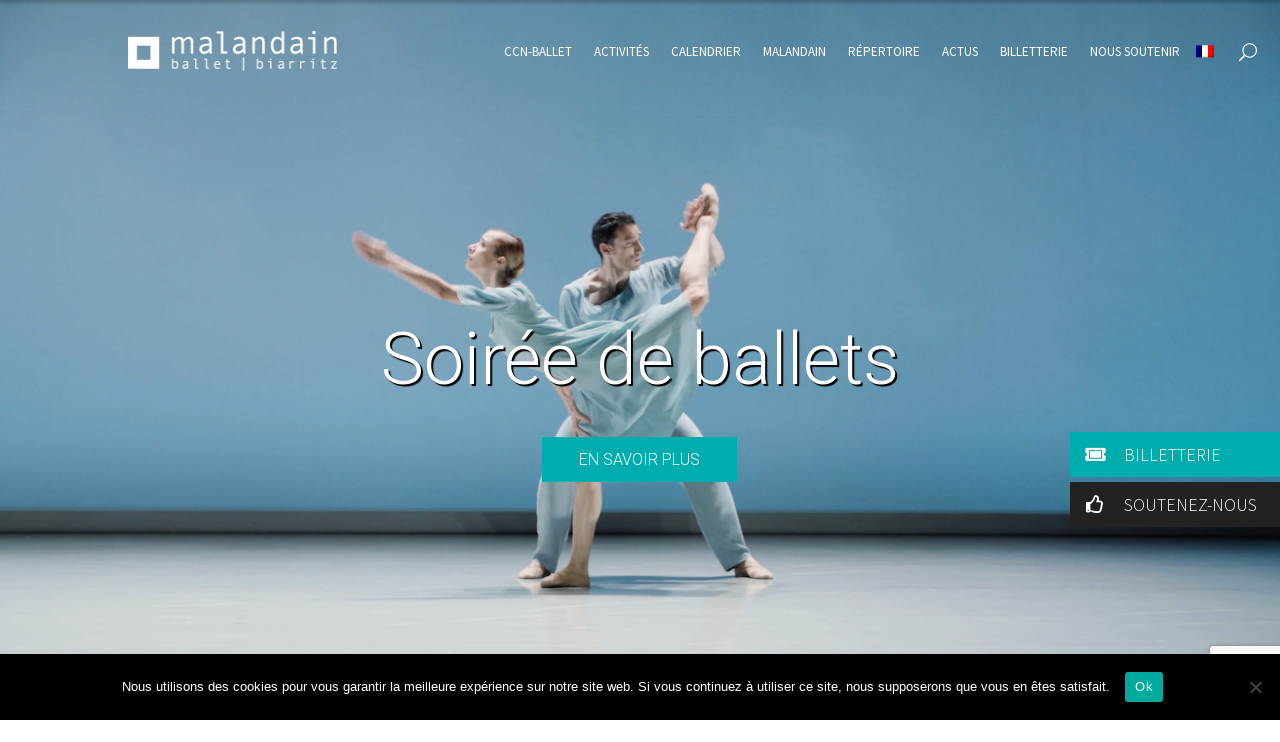

--- FILE ---
content_type: text/html; charset=UTF-8
request_url: https://malandainballet.com/?URL=https%3A%2F%2Fum-surabaya134.weebly.com%2F
body_size: 40242
content:
<!DOCTYPE html>
<html lang="fr-FR">
<head>
	
		<meta charset="UTF-8"/>
		<link rel="profile" href="http://gmpg.org/xfn/11"/>
		
				<meta name="viewport" content="width=device-width,initial-scale=1,user-scalable=yes">
		<style>:root,::before,::after{--mec-color-skin: #4ccfad;--mec-color-skin-rgba-1: rgba(76,207,173,.25);--mec-color-skin-rgba-2: rgba(76,207,173,.5);--mec-color-skin-rgba-3: rgba(76,207,173,.75);--mec-color-skin-rgba-4: rgba(76,207,173,.11);--mec-container-normal-width: 1196px;--mec-container-large-width: 1690px;--mec-fes-main-color: #40d9f1;--mec-fes-main-color-rgba-1: rgba(64, 217, 241, 0.12);--mec-fes-main-color-rgba-2: rgba(64, 217, 241, 0.23);--mec-fes-main-color-rgba-3: rgba(64, 217, 241, 0.03);--mec-fes-main-color-rgba-4: rgba(64, 217, 241, 0.3);--mec-fes-main-color-rgba-5: rgb(64 217 241 / 7%);--mec-fes-main-color-rgba-6: rgba(64, 217, 241, 0.2);--mec-fluent-main-color: #ade7ff;--mec-fluent-main-color-rgba-1: rgba(173, 231, 255, 0.3);--mec-fluent-main-color-rgba-2: rgba(173, 231, 255, 0.8);--mec-fluent-main-color-rgba-3: rgba(173, 231, 255, 0.1);--mec-fluent-main-color-rgba-4: rgba(173, 231, 255, 0.2);--mec-fluent-main-color-rgba-5: rgba(173, 231, 255, 0.7);--mec-fluent-main-color-rgba-6: rgba(173, 231, 255, 0.7);--mec-fluent-bold-color: #00acf8;--mec-fluent-bg-hover-color: #ebf9ff;--mec-fluent-bg-color: #f5f7f8;--mec-fluent-second-bg-color: #d6eef9;}.mec-wrap, .mec-wrap div:not([class^="elementor-"]), .lity-container, .mec-wrap h1, .mec-wrap h2, .mec-wrap h3, .mec-wrap h4, .mec-wrap h5, .mec-wrap h6, .entry-content .mec-wrap h1, .entry-content .mec-wrap h2, .entry-content .mec-wrap h3, .entry-content .mec-wrap h4, .entry-content .mec-wrap h5, .entry-content .mec-wrap h6, .mec-wrap .mec-totalcal-box input[type="submit"], .mec-wrap .mec-totalcal-box .mec-totalcal-view span, .mec-agenda-event-title a, .lity-content .mec-events-meta-group-booking select, .lity-content .mec-book-ticket-variation h5, .lity-content .mec-events-meta-group-booking input[type="number"], .lity-content .mec-events-meta-group-booking input[type="text"], .lity-content .mec-events-meta-group-booking input[type="email"],.mec-organizer-item a, .mec-single-event .mec-events-meta-group-booking ul.mec-book-tickets-container li.mec-book-ticket-container label{ font-family: "Montserrat", -apple-system, BlinkMacSystemFont, "Segoe UI", Roboto, sans-serif;}.mec-event-content p, .mec-search-bar-result .mec-event-detail{ font-family: Roboto, sans-serif;} .mec-wrap .mec-totalcal-box input, .mec-wrap .mec-totalcal-box select, .mec-checkboxes-search .mec-searchbar-category-wrap, .mec-wrap .mec-totalcal-box .mec-totalcal-view span{ font-family: "Roboto", Helvetica, Arial, sans-serif; }.mec-event-grid-modern .event-grid-modern-head .mec-event-day, .mec-event-list-minimal .mec-time-details, .mec-event-list-minimal .mec-event-detail, .mec-event-list-modern .mec-event-detail, .mec-event-grid-minimal .mec-time-details, .mec-event-grid-minimal .mec-event-detail, .mec-event-grid-simple .mec-event-detail, .mec-event-cover-modern .mec-event-place, .mec-event-cover-clean .mec-event-place, .mec-calendar .mec-event-article .mec-localtime-details div, .mec-calendar .mec-event-article .mec-event-detail, .mec-calendar.mec-calendar-daily .mec-calendar-d-top h2, .mec-calendar.mec-calendar-daily .mec-calendar-d-top h3, .mec-toggle-item-col .mec-event-day, .mec-weather-summary-temp{ font-family: "Roboto", sans-serif; } .mec-fes-form, .mec-fes-list, .mec-fes-form input, .mec-event-date .mec-tooltip .box, .mec-event-status .mec-tooltip .box, .ui-datepicker.ui-widget, .mec-fes-form button[type="submit"].mec-fes-sub-button, .mec-wrap .mec-timeline-events-container p, .mec-wrap .mec-timeline-events-container h4, .mec-wrap .mec-timeline-events-container div, .mec-wrap .mec-timeline-events-container a, .mec-wrap .mec-timeline-events-container span{ font-family: -apple-system, BlinkMacSystemFont, "Segoe UI", Roboto, sans-serif !important; }</style><style>
.mec-event-sharing-wrap li i {
    width: 17px;
    height: 16px;
    display: table-cell;
    vertical-align: middle;
font-size: 20px;
}

    .mec-container, body [id*=mec_skin_].mec-fluent-wrap {
        width: var(--mec-container-normal-width);
        max-width: var(--mec-container-normal-width);
        margin-top: 70px;
    }
</style><title>Malandain Ballet Biarritz</title>
<link rel="alternate" hreflang="fr" href="https://malandainballet.com/" />
<link rel="alternate" hreflang="en" href="https://malandainballet.com/?lang=en" />
<link rel="alternate" hreflang="es" href="https://malandainballet.com/?lang=es" />
<link rel="alternate" hreflang="eu" href="https://malandainballet.com/?lang=eu" />
<link rel="alternate" hreflang="x-default" href="https://malandainballet.com/" />

<!-- Google Tag Manager by PYS -->
<script data-cfasync="false" data-pagespeed-no-defer>
	var pys_datalayer_name = "dataLayer";
	window.dataLayer = window.dataLayer || [];</script> 
<!-- End Google Tag Manager by PYS --><meta name="description" content="Centre Chorégraphique National de Biarritz">
<meta name="robots" content="index, follow, max-snippet:-1, max-image-preview:large, max-video-preview:-1">
<link rel="canonical" href="https://malandainballet.com/">
<script id="website-schema" type="application/ld+json">{"@context":"https:\/\/schema.org","@type":"WebSite","name":"Malandain Ballet Biarritz","alternateName":"Malandain Ballet Biarritz","description":"Centre Chor\u00e9graphique National de Biarritz","url":"https:\/\/malandainballet.com","potentialAction":{"@type":"SearchAction","target":{"@type":"EntryPoint","urlTemplate":"https:\/\/malandainballet.com\/?s={search_term_string}"},"query-input":"required name=search_term_string"}}</script>
<meta property="og:url" content="https://malandainballet.com/">
<meta property="og:site_name" content="Malandain Ballet Biarritz">
<meta property="og:locale" content="fr_FR">
<meta property="og:locale:alternate" content="en_US">
<meta property="og:locale:alternate" content="es_ES">
<meta property="og:locale:alternate" content="eu">
<meta property="og:type" content="website">
<meta property="og:title" content="Malandain Ballet Biarritz">
<meta property="og:description" content="Centre Chorégraphique National de Biarritz">
<meta property="fb:pages" content="">
<meta property="fb:admins" content="">
<meta property="fb:app_id" content="">
<meta name="twitter:card" content="summary">
<meta name="twitter:site" content="">
<meta name="twitter:creator" content="">
<meta name="twitter:title" content="Malandain Ballet Biarritz">
<meta name="twitter:description" content="Centre Chorégraphique National de Biarritz">
<link rel='dns-prefetch' href='//fonts.googleapis.com' />
<link rel="alternate" type="application/rss+xml" title="Malandain Ballet Biarritz &raquo; Flux" href="https://malandainballet.com/feed/" />
<link rel="alternate" type="application/rss+xml" title="Malandain Ballet Biarritz &raquo; Flux des commentaires" href="https://malandainballet.com/comments/feed/" />
<script type="application/ld+json">{"@context":"https:\/\/schema.org","@type":"Organization","name":"Malandain Ballet Biarritz","url":"https:\/\/malandainballet.com","alternateName":"Malandain Ballet Biarritz","description":"Malandain Ballet Biarritz"}</script>
<link rel='stylesheet' id='mec-select2-style-css' href='https://malandainballet.com/wp-content/plugins/modern-events-calendar/assets/packages/select2/select2.min.css?ver=7.13.0' type='text/css' media='all' />
<link rel='stylesheet' id='mec-font-icons-css' href='https://malandainballet.com/wp-content/plugins/modern-events-calendar/assets/css/iconfonts.css?ver=7.13.0' type='text/css' media='all' />
<link rel='stylesheet' id='mec-frontend-style-css' href='https://malandainballet.com/wp-content/plugins/modern-events-calendar/assets/css/frontend.min.css?ver=7.13.0' type='text/css' media='all' />
<link rel='stylesheet' id='mec-tooltip-style-css' href='https://malandainballet.com/wp-content/plugins/modern-events-calendar/assets/packages/tooltip/tooltip.css?ver=7.13.0' type='text/css' media='all' />
<link rel='stylesheet' id='mec-tooltip-shadow-style-css' href='https://malandainballet.com/wp-content/plugins/modern-events-calendar/assets/packages/tooltip/tooltipster-sideTip-shadow.min.css?ver=7.13.0' type='text/css' media='all' />
<link rel='stylesheet' id='featherlight-css' href='https://malandainballet.com/wp-content/plugins/modern-events-calendar/assets/packages/featherlight/featherlight.css?ver=7.13.0' type='text/css' media='all' />
<link rel='stylesheet' id='mec-google-fonts-css' href='//fonts.googleapis.com/css?family=Montserrat%3A400%2C700%7CRoboto%3A100%2C300%2C400%2C700&#038;ver=7.13.0' type='text/css' media='all' />
<link rel='stylesheet' id='mec-lity-style-css' href='https://malandainballet.com/wp-content/plugins/modern-events-calendar/assets/packages/lity/lity.min.css?ver=7.13.0' type='text/css' media='all' />
<link rel='stylesheet' id='mec-general-calendar-style-css' href='https://malandainballet.com/wp-content/plugins/modern-events-calendar/assets/css/mec-general-calendar.css?ver=7.13.0' type='text/css' media='all' />
<link rel='stylesheet' id='sbi_styles-css' href='https://malandainballet.com/wp-content/plugins/instagram-feed/css/sbi-styles.min.css?ver=6.6.1' type='text/css' media='all' />
<link rel='stylesheet' id='wp-block-library-css' href='https://malandainballet.com/wp-includes/css/dist/block-library/style.min.css?ver=6.5.5' type='text/css' media='all' />
<style id='classic-theme-styles-inline-css' type='text/css'>
/*! This file is auto-generated */
.wp-block-button__link{color:#fff;background-color:#32373c;border-radius:9999px;box-shadow:none;text-decoration:none;padding:calc(.667em + 2px) calc(1.333em + 2px);font-size:1.125em}.wp-block-file__button{background:#32373c;color:#fff;text-decoration:none}
</style>
<style id='global-styles-inline-css' type='text/css'>
body{--wp--preset--color--black: #000000;--wp--preset--color--cyan-bluish-gray: #abb8c3;--wp--preset--color--white: #ffffff;--wp--preset--color--pale-pink: #f78da7;--wp--preset--color--vivid-red: #cf2e2e;--wp--preset--color--luminous-vivid-orange: #ff6900;--wp--preset--color--luminous-vivid-amber: #fcb900;--wp--preset--color--light-green-cyan: #7bdcb5;--wp--preset--color--vivid-green-cyan: #00d084;--wp--preset--color--pale-cyan-blue: #8ed1fc;--wp--preset--color--vivid-cyan-blue: #0693e3;--wp--preset--color--vivid-purple: #9b51e0;--wp--preset--gradient--vivid-cyan-blue-to-vivid-purple: linear-gradient(135deg,rgba(6,147,227,1) 0%,rgb(155,81,224) 100%);--wp--preset--gradient--light-green-cyan-to-vivid-green-cyan: linear-gradient(135deg,rgb(122,220,180) 0%,rgb(0,208,130) 100%);--wp--preset--gradient--luminous-vivid-amber-to-luminous-vivid-orange: linear-gradient(135deg,rgba(252,185,0,1) 0%,rgba(255,105,0,1) 100%);--wp--preset--gradient--luminous-vivid-orange-to-vivid-red: linear-gradient(135deg,rgba(255,105,0,1) 0%,rgb(207,46,46) 100%);--wp--preset--gradient--very-light-gray-to-cyan-bluish-gray: linear-gradient(135deg,rgb(238,238,238) 0%,rgb(169,184,195) 100%);--wp--preset--gradient--cool-to-warm-spectrum: linear-gradient(135deg,rgb(74,234,220) 0%,rgb(151,120,209) 20%,rgb(207,42,186) 40%,rgb(238,44,130) 60%,rgb(251,105,98) 80%,rgb(254,248,76) 100%);--wp--preset--gradient--blush-light-purple: linear-gradient(135deg,rgb(255,206,236) 0%,rgb(152,150,240) 100%);--wp--preset--gradient--blush-bordeaux: linear-gradient(135deg,rgb(254,205,165) 0%,rgb(254,45,45) 50%,rgb(107,0,62) 100%);--wp--preset--gradient--luminous-dusk: linear-gradient(135deg,rgb(255,203,112) 0%,rgb(199,81,192) 50%,rgb(65,88,208) 100%);--wp--preset--gradient--pale-ocean: linear-gradient(135deg,rgb(255,245,203) 0%,rgb(182,227,212) 50%,rgb(51,167,181) 100%);--wp--preset--gradient--electric-grass: linear-gradient(135deg,rgb(202,248,128) 0%,rgb(113,206,126) 100%);--wp--preset--gradient--midnight: linear-gradient(135deg,rgb(2,3,129) 0%,rgb(40,116,252) 100%);--wp--preset--font-size--small: 13px;--wp--preset--font-size--medium: 20px;--wp--preset--font-size--large: 36px;--wp--preset--font-size--x-large: 42px;--wp--preset--spacing--20: 0.44rem;--wp--preset--spacing--30: 0.67rem;--wp--preset--spacing--40: 1rem;--wp--preset--spacing--50: 1.5rem;--wp--preset--spacing--60: 2.25rem;--wp--preset--spacing--70: 3.38rem;--wp--preset--spacing--80: 5.06rem;--wp--preset--shadow--natural: 6px 6px 9px rgba(0, 0, 0, 0.2);--wp--preset--shadow--deep: 12px 12px 50px rgba(0, 0, 0, 0.4);--wp--preset--shadow--sharp: 6px 6px 0px rgba(0, 0, 0, 0.2);--wp--preset--shadow--outlined: 6px 6px 0px -3px rgba(255, 255, 255, 1), 6px 6px rgba(0, 0, 0, 1);--wp--preset--shadow--crisp: 6px 6px 0px rgba(0, 0, 0, 1);}:where(.is-layout-flex){gap: 0.5em;}:where(.is-layout-grid){gap: 0.5em;}body .is-layout-flex{display: flex;}body .is-layout-flex{flex-wrap: wrap;align-items: center;}body .is-layout-flex > *{margin: 0;}body .is-layout-grid{display: grid;}body .is-layout-grid > *{margin: 0;}:where(.wp-block-columns.is-layout-flex){gap: 2em;}:where(.wp-block-columns.is-layout-grid){gap: 2em;}:where(.wp-block-post-template.is-layout-flex){gap: 1.25em;}:where(.wp-block-post-template.is-layout-grid){gap: 1.25em;}.has-black-color{color: var(--wp--preset--color--black) !important;}.has-cyan-bluish-gray-color{color: var(--wp--preset--color--cyan-bluish-gray) !important;}.has-white-color{color: var(--wp--preset--color--white) !important;}.has-pale-pink-color{color: var(--wp--preset--color--pale-pink) !important;}.has-vivid-red-color{color: var(--wp--preset--color--vivid-red) !important;}.has-luminous-vivid-orange-color{color: var(--wp--preset--color--luminous-vivid-orange) !important;}.has-luminous-vivid-amber-color{color: var(--wp--preset--color--luminous-vivid-amber) !important;}.has-light-green-cyan-color{color: var(--wp--preset--color--light-green-cyan) !important;}.has-vivid-green-cyan-color{color: var(--wp--preset--color--vivid-green-cyan) !important;}.has-pale-cyan-blue-color{color: var(--wp--preset--color--pale-cyan-blue) !important;}.has-vivid-cyan-blue-color{color: var(--wp--preset--color--vivid-cyan-blue) !important;}.has-vivid-purple-color{color: var(--wp--preset--color--vivid-purple) !important;}.has-black-background-color{background-color: var(--wp--preset--color--black) !important;}.has-cyan-bluish-gray-background-color{background-color: var(--wp--preset--color--cyan-bluish-gray) !important;}.has-white-background-color{background-color: var(--wp--preset--color--white) !important;}.has-pale-pink-background-color{background-color: var(--wp--preset--color--pale-pink) !important;}.has-vivid-red-background-color{background-color: var(--wp--preset--color--vivid-red) !important;}.has-luminous-vivid-orange-background-color{background-color: var(--wp--preset--color--luminous-vivid-orange) !important;}.has-luminous-vivid-amber-background-color{background-color: var(--wp--preset--color--luminous-vivid-amber) !important;}.has-light-green-cyan-background-color{background-color: var(--wp--preset--color--light-green-cyan) !important;}.has-vivid-green-cyan-background-color{background-color: var(--wp--preset--color--vivid-green-cyan) !important;}.has-pale-cyan-blue-background-color{background-color: var(--wp--preset--color--pale-cyan-blue) !important;}.has-vivid-cyan-blue-background-color{background-color: var(--wp--preset--color--vivid-cyan-blue) !important;}.has-vivid-purple-background-color{background-color: var(--wp--preset--color--vivid-purple) !important;}.has-black-border-color{border-color: var(--wp--preset--color--black) !important;}.has-cyan-bluish-gray-border-color{border-color: var(--wp--preset--color--cyan-bluish-gray) !important;}.has-white-border-color{border-color: var(--wp--preset--color--white) !important;}.has-pale-pink-border-color{border-color: var(--wp--preset--color--pale-pink) !important;}.has-vivid-red-border-color{border-color: var(--wp--preset--color--vivid-red) !important;}.has-luminous-vivid-orange-border-color{border-color: var(--wp--preset--color--luminous-vivid-orange) !important;}.has-luminous-vivid-amber-border-color{border-color: var(--wp--preset--color--luminous-vivid-amber) !important;}.has-light-green-cyan-border-color{border-color: var(--wp--preset--color--light-green-cyan) !important;}.has-vivid-green-cyan-border-color{border-color: var(--wp--preset--color--vivid-green-cyan) !important;}.has-pale-cyan-blue-border-color{border-color: var(--wp--preset--color--pale-cyan-blue) !important;}.has-vivid-cyan-blue-border-color{border-color: var(--wp--preset--color--vivid-cyan-blue) !important;}.has-vivid-purple-border-color{border-color: var(--wp--preset--color--vivid-purple) !important;}.has-vivid-cyan-blue-to-vivid-purple-gradient-background{background: var(--wp--preset--gradient--vivid-cyan-blue-to-vivid-purple) !important;}.has-light-green-cyan-to-vivid-green-cyan-gradient-background{background: var(--wp--preset--gradient--light-green-cyan-to-vivid-green-cyan) !important;}.has-luminous-vivid-amber-to-luminous-vivid-orange-gradient-background{background: var(--wp--preset--gradient--luminous-vivid-amber-to-luminous-vivid-orange) !important;}.has-luminous-vivid-orange-to-vivid-red-gradient-background{background: var(--wp--preset--gradient--luminous-vivid-orange-to-vivid-red) !important;}.has-very-light-gray-to-cyan-bluish-gray-gradient-background{background: var(--wp--preset--gradient--very-light-gray-to-cyan-bluish-gray) !important;}.has-cool-to-warm-spectrum-gradient-background{background: var(--wp--preset--gradient--cool-to-warm-spectrum) !important;}.has-blush-light-purple-gradient-background{background: var(--wp--preset--gradient--blush-light-purple) !important;}.has-blush-bordeaux-gradient-background{background: var(--wp--preset--gradient--blush-bordeaux) !important;}.has-luminous-dusk-gradient-background{background: var(--wp--preset--gradient--luminous-dusk) !important;}.has-pale-ocean-gradient-background{background: var(--wp--preset--gradient--pale-ocean) !important;}.has-electric-grass-gradient-background{background: var(--wp--preset--gradient--electric-grass) !important;}.has-midnight-gradient-background{background: var(--wp--preset--gradient--midnight) !important;}.has-small-font-size{font-size: var(--wp--preset--font-size--small) !important;}.has-medium-font-size{font-size: var(--wp--preset--font-size--medium) !important;}.has-large-font-size{font-size: var(--wp--preset--font-size--large) !important;}.has-x-large-font-size{font-size: var(--wp--preset--font-size--x-large) !important;}
.wp-block-navigation a:where(:not(.wp-element-button)){color: inherit;}
:where(.wp-block-post-template.is-layout-flex){gap: 1.25em;}:where(.wp-block-post-template.is-layout-grid){gap: 1.25em;}
:where(.wp-block-columns.is-layout-flex){gap: 2em;}:where(.wp-block-columns.is-layout-grid){gap: 2em;}
.wp-block-pullquote{font-size: 1.5em;line-height: 1.6;}
</style>
<link rel='stylesheet' id='inf-font-awesome-css' href='https://malandainballet.com/wp-content/plugins/blog-designer-pack-pro/assets/css/font-awesome.min.css?ver=1.5.1' type='text/css' media='all' />
<link rel='stylesheet' id='owl-carousel-css' href='https://malandainballet.com/wp-content/plugins/blog-designer-pack-pro/assets/css/owl.carousel.min.css?ver=1.5.1' type='text/css' media='all' />
<link rel='stylesheet' id='bdpp-public-style-css' href='https://malandainballet.com/wp-content/plugins/blog-designer-pack-pro/assets/css/bdpp-public.min.css?ver=1.5.1' type='text/css' media='all' />
<link rel='stylesheet' id='tc-front-css' href='https://malandainballet.com/wp-content/plugins/tickera-event-ticketing-system/css/front.css?ver=3.5.2.9' type='text/css' media='all' />
<link rel='stylesheet' id='tc-elementor-sc-popup-css' href='https://malandainballet.com/wp-content/plugins/tickera-event-ticketing-system/css/builders/elementor-sc-popup.css?ver=3.5.2.9' type='text/css' media='all' />
<link rel='stylesheet' id='font-awesome-css' href='https://malandainballet.com/wp-content/plugins/tickera-event-ticketing-system/css/font-awesome.min.css?ver=3.5.2.9' type='text/css' media='all' />
<link rel='stylesheet' id='bard-shows-style-css' href='https://malandainballet.com/wp-content/plugins/bard-shows/assets/css/shows.min.css?ver=6.5.5' type='text/css' media='all' />
<link rel='stylesheet' id='bard-shows-responsive-style-css' href='https://malandainballet.com/wp-content/plugins/bard-shows/assets/css/shows-responsive.min.css?ver=6.5.5' type='text/css' media='all' />
<link rel='stylesheet' id='contact-form-7-css' href='https://malandainballet.com/wp-content/plugins/contact-form-7/includes/css/styles.css?ver=5.9.8' type='text/css' media='all' />
<link rel='stylesheet' id='cookie-notice-front-css' href='https://malandainballet.com/wp-content/plugins/cookie-notice/css/front.min.css?ver=2.4.17' type='text/css' media='all' />
<link rel='stylesheet' id='hello-asso-css' href='https://malandainballet.com/wp-content/plugins/helloasso/public/css/hello-asso-public.css?ver=1.1.10' type='text/css' media='all' />
<link rel='stylesheet' id='ssb-ui-style-css' href='https://malandainballet.com/wp-content/plugins/sticky-side-buttons/assets/css/ssb-ui-style.css?ver=6.5.5' type='text/css' media='all' />
<style id='ssb-ui-style-inline-css' type='text/css'>
#ssb-btn-0{background: #fd7169;}
#ssb-btn-0:hover{background:rgba(253,113,105,0.9);}
#ssb-btn-0 a{color: #ffffff;}
.ssb-share-btn,.ssb-share-btn .ssb-social-popup{background:#fd7169;color:#ffffff}.ssb-share-btn:hover{background:rgba(253,113,105,0.9);}.ssb-share-btn a{color:#ffffff !important;}#ssb-btn-1{background: #222222;}
#ssb-btn-1:hover{background:rgba(34,34,34,0.9);}
#ssb-btn-1 a{color: #ffffff;}

</style>
<link rel='stylesheet' id='ssb-fontawesome-css' href='https://malandainballet.com/wp-content/plugins/sticky-side-buttons/assets/css/font-awesome.css?ver=6.5.5' type='text/css' media='all' />
<link rel='stylesheet' id='tc-common-front-css' href='https://malandainballet.com/wp-content/plugins/tickera-event-ticketing-system/includes/addons/gutenberg/assets/blocks.css?ver=3.5.2.9' type='text/css' media='all' />
<link rel='stylesheet' id='bard-mikado-default-style-css' href='https://malandainballet.com/wp-content/themes/bardwp/style.css?ver=6.5.5' type='text/css' media='all' />
<link rel='stylesheet' id='bard-mikado-child-style-css' href='https://malandainballet.com/wp-content/themes/bardwp-child/style.css?ver=6.5.5' type='text/css' media='all' />
<link rel='stylesheet' id='bard-mikado-child-style2-css' href='https://malandainballet.com/wp-content/themes/bardwp-child/style2.css?ver=6.5.5' type='text/css' media='all' />
<link rel='stylesheet' id='bard-mikado-modules-css' href='https://malandainballet.com/wp-content/themes/bardwp/assets/css/modules.min.css?ver=6.5.5' type='text/css' media='all' />
<style id='bard-mikado-modules-inline-css' type='text/css'>
.page-id-6628.mkdf-boxed .mkdf-wrapper { background-attachment: fixed;}.page-id-6628.mkdf-paspartu-enabled .mkdf-wrapper { background-color: #ffffff;padding: 60px;}.mkdf-paspartu-enabled .mkdf-page-header .mkdf-fixed-wrapper.fixed, .mkdf-paspartu-enabled .mkdf-sticky-header, .mkdf-paspartu-enabled .mkdf-mobile-header.mobile-header-appear .mkdf-mobile-header-inner { left: 60px;width: calc(100% - 120px);}.mkdf-paspartu-enabled.mkdf-fixed-paspartu-enabled .mkdf-page-header .mkdf-fixed-wrapper.fixed, .mkdf-paspartu-enabled.mkdf-fixed-paspartu-enabled .mkdf-sticky-header.header-appear, .mkdf-paspartu-enabled.mkdf-fixed-paspartu-enabled .mkdf-mobile-header.mobile-header-appear .mkdf-mobile-header-inner { margin-top: 60px;}@media only screen and (max-width: 1024px) {.page-id-6628.mkdf-paspartu-enabled .mkdf-wrapper { padding: 20px;}}@media only screen and (max-width: 1024px) {.mkdf-paspartu-enabled .mkdf-page-header .mkdf-fixed-wrapper.fixed, .mkdf-paspartu-enabled .mkdf-sticky-header, .mkdf-paspartu-enabled .mkdf-mobile-header.mobile-header-appear .mkdf-mobile-header-inner { left: 20px;width: calc(100% - 40px);}}@media only screen and (max-width: 1024px) {.mkdf-paspartu-enabled.mkdf-fixed-paspartu-enabled .mkdf-page-header .mkdf-fixed-wrapper.fixed, .mkdf-paspartu-enabled.mkdf-fixed-paspartu-enabled .mkdf-sticky-header.header-appear, .mkdf-paspartu-enabled.mkdf-fixed-paspartu-enabled .mkdf-mobile-header.mobile-header-appear .mkdf-mobile-header-inner { margin-top: 20px;}}.page-id-6628 .mkdf-page-header .mkdf-menu-area { background-color: rgba(255, 255, 255, 0);}.page-id-6628 .mkdf-content .mkdf-content-inner > .mkdf-container > .mkdf-container-inner, .page-id-6628 .mkdf-content .mkdf-content-inner > .mkdf-full-width > .mkdf-full-width-inner { padding: 0px;}@media only screen and (max-width: 1024px) {.page-id-6628 .mkdf-content .mkdf-content-inner > .mkdf-container > .mkdf-container-inner, .page-id-6628 .mkdf-content .mkdf-content-inner > .mkdf-full-width > .mkdf-full-width-inner { padding: 0px;}}.page-id-6628 .mkdf-content .mkdf-content-inner > .mkdf-container > .mkdf-container-inner, .page-id-6628 .mkdf-content .mkdf-content-inner > .mkdf-full-width > .mkdf-full-width-inner { padding: 0px;}@media only screen and (max-width: 1024px) {.page-id-6628 .mkdf-content .mkdf-content-inner > .mkdf-container > .mkdf-container-inner, .page-id-6628 .mkdf-content .mkdf-content-inner > .mkdf-full-width > .mkdf-full-width-inner { padding: 0px;}}
</style>
<link rel='stylesheet' id='bard-mikadofont_awesome-css' href='https://malandainballet.com/wp-content/themes/bardwp/assets/css/font-awesome/css/font-awesome.min.css?ver=6.5.5' type='text/css' media='all' />
<link rel='stylesheet' id='bard-mikadofont_elegant-css' href='https://malandainballet.com/wp-content/themes/bardwp/assets/css/elegant-icons/style.min.css?ver=6.5.5' type='text/css' media='all' />
<link rel='stylesheet' id='bard-mikadoion_icons-css' href='https://malandainballet.com/wp-content/themes/bardwp/assets/css/ion-icons/css/ionicons.min.css?ver=6.5.5' type='text/css' media='all' />
<link rel='stylesheet' id='bard-mikadolinea_icons-css' href='https://malandainballet.com/wp-content/themes/bardwp/assets/css/linea-icons/style.css?ver=6.5.5' type='text/css' media='all' />
<link rel='stylesheet' id='bard-mikadolinear_icons-css' href='https://malandainballet.com/wp-content/themes/bardwp/assets/css/linear-icons/style.css?ver=6.5.5' type='text/css' media='all' />
<link rel='stylesheet' id='bard-mikadosimple_line_icons-css' href='https://malandainballet.com/wp-content/themes/bardwp/assets/css/simple-line-icons/simple-line-icons.css?ver=6.5.5' type='text/css' media='all' />
<link rel='stylesheet' id='bard-mikadodripicons-css' href='https://malandainballet.com/wp-content/themes/bardwp/assets/css/dripicons/dripicons.css?ver=6.5.5' type='text/css' media='all' />
<link rel='stylesheet' id='mediaelement-css' href='https://malandainballet.com/wp-includes/js/mediaelement/mediaelementplayer-legacy.min.css?ver=4.2.17' type='text/css' media='all' />
<link rel='stylesheet' id='wp-mediaelement-css' href='https://malandainballet.com/wp-includes/js/mediaelement/wp-mediaelement.min.css?ver=6.5.5' type='text/css' media='all' />
<link rel='stylesheet' id='bard-mikado-style-dynamic-css' href='https://malandainballet.com/wp-content/themes/bardwp/assets/css/style_dynamic.css?ver=1697794583' type='text/css' media='all' />
<link rel='stylesheet' id='bard-mikado-modules-responsive-css' href='https://malandainballet.com/wp-content/themes/bardwp/assets/css/modules-responsive.min.css?ver=6.5.5' type='text/css' media='all' />
<link rel='stylesheet' id='bard-mikado-style-dynamic-responsive-css' href='https://malandainballet.com/wp-content/themes/bardwp/assets/css/style_dynamic_responsive.css?ver=1697794583' type='text/css' media='all' />
<link rel='stylesheet' id='bard-mikado-google-fonts-css' href='https://fonts.googleapis.com/css?family=Crimson+Text%3A100%2C100i%2C300%2C300i%2C400%2C400i%2C500%2C500i%2C600%2C600i%2C700%2C700i%7CMontserrat%3A100%2C100i%2C300%2C300i%2C400%2C400i%2C500%2C500i%2C600%2C600i%2C700%2C700i%7COpen+Sans%3A100%2C100i%2C300%2C300i%2C400%2C400i%2C500%2C500i%2C600%2C600i%2C700%2C700i%7CRoboto%3A100%2C100i%2C300%2C300i%2C400%2C400i%2C500%2C500i%2C600%2C600i%2C700%2C700i%7CSource+Sans+Pro%3A100%2C100i%2C300%2C300i%2C400%2C400i%2C500%2C500i%2C600%2C600i%2C700%2C700i&#038;subset=latin&#038;ver=1.0.0' type='text/css' media='all' />
<link rel='stylesheet' id='mm-compiled-options-mobmenu-css' href='https://malandainballet.com/wp-content/uploads/dynamic-mobmenu.css?ver=2.8.5-215' type='text/css' media='all' />
<link rel='stylesheet' id='mm-google-webfont-source-sans-pro-css' href='//fonts.googleapis.com/css?family=Source+Sans+Pro%3Ainherit%2C400&#038;subset=latin%2Clatin-ext&#038;ver=6.5.5' type='text/css' media='all' />
<link rel='stylesheet' id='js_composer_front-css' href='https://malandainballet.com/wp-content/plugins/js_composer/assets/css/js_composer.min.css?ver=6.8.0' type='text/css' media='all' />
<link rel='stylesheet' id='cssmobmenu-icons-css' href='https://malandainballet.com/wp-content/plugins/mobile-menu/includes/css/mobmenu-icons.css?ver=6.5.5' type='text/css' media='all' />
<link rel='stylesheet' id='cssmobmenu-css' href='https://malandainballet.com/wp-content/plugins/mobile-menu/includes/css/mobmenu.css?ver=2.8.5' type='text/css' media='all' />
<link rel='stylesheet' id='sib-front-css-css' href='https://malandainballet.com/wp-content/plugins/mailin/css/mailin-front.css?ver=6.5.5' type='text/css' media='all' />
<script type="text/javascript" src="https://malandainballet.com/wp-includes/js/jquery/jquery.min.js?ver=3.7.1" id="jquery-core-js"></script>
<script type="text/javascript" src="https://malandainballet.com/wp-includes/js/jquery/jquery-migrate.min.js?ver=3.4.1" id="jquery-migrate-js"></script>
<script type="text/javascript" id="tc-cart-js-extra">
/* <![CDATA[ */
var tc_ajax = {"ajaxUrl":"https:\/\/malandainballet.com\/wp-admin\/admin-ajax.php","ajaxNonce":"d1f9296339","empty_cart_message":"Are you sure you want to remove all tickets from your cart?","success_message":"Ticket Added!","imgUrl":"https:\/\/malandainballet.com\/wp-content\/plugins\/tickera-event-ticketing-system\/images\/ajax-loader.gif","addingMsg":"Adding ticket to cart...","outMsg":"In Your Cart","cart_url":"https:\/\/malandainballet.com\/","update_cart_message":"Please update your cart before to proceed.","empty_cart_confirmation":"Please confirm to remove all of the items from your cart.","tc_provide_your_details":"In order to continue you need to agree to provide your details.","tc_gateway_collection_data":"","tc_error_message":"Only customers aged 16 or older are permitted for purchase on this website","tc_show_age_check":"no","tc_field_error":"This field is required *","alphanumeric_characters_only":"Please use alphanumeric characters only."};
/* ]]> */
</script>
<script type="text/javascript" src="https://malandainballet.com/wp-content/plugins/tickera-event-ticketing-system/js/cart.js?ver=3.5.2.9" id="tc-cart-js"></script>
<script type="text/javascript" id="tc-jquery-validate-js-extra">
/* <![CDATA[ */
var tc_jquery_validate_library_translation = {"required":"This field is required.","remote":"Please fix this field.","email":"Please enter a valid email address.","url":"Please enter a valid URL.","date":"Please enter a valid date.","dateISO":"Please enter a valid date (ISO).","number":"Please enter a valid number.","digits":"Please enter only digits.","equalTo":"Please enter the same value again.","maxlength":"Please enter no more than {0} characters.","minlength":"Please enter at least {0} characters.","rangelength":"Please enter a value between {0} and {1} characters long.","range":"Please enter a value between {0} and {1}.","max":"Please enter a value less than or equal to {0}.","min":"Please enter a value greater than or equal to {0}.","step":"Please enter a multiple of {0}."};
/* ]]> */
</script>
<script type="text/javascript" src="https://malandainballet.com/wp-content/plugins/tickera-event-ticketing-system/js/jquery.validate.min.js?ver=3.5.2.9" id="tc-jquery-validate-js"></script>
<script type="text/javascript" id="cookie-notice-front-js-before">
/* <![CDATA[ */
var cnArgs = {"ajaxUrl":"https:\/\/malandainballet.com\/wp-admin\/admin-ajax.php","nonce":"9d24cede19","hideEffect":"fade","position":"bottom","onScroll":false,"onScrollOffset":100,"onClick":false,"cookieName":"cookie_notice_accepted","cookieTime":2592000,"cookieTimeRejected":2592000,"globalCookie":false,"redirection":false,"cache":false,"revokeCookies":false,"revokeCookiesOpt":"automatic"};
/* ]]> */
</script>
<script type="text/javascript" src="https://malandainballet.com/wp-content/plugins/cookie-notice/js/front.min.js?ver=2.4.17" id="cookie-notice-front-js"></script>
<script type="text/javascript" src="https://malandainballet.com/wp-content/plugins/helloasso/public/js/hello-asso-public.js?ver=1.1.10" id="hello-asso-js"></script>
<script type="text/javascript" src="https://malandainballet.com/wp-content/plugins/revslider/public/assets/js/rbtools.min.js?ver=6.5.9" async id="tp-tools-js"></script>
<script type="text/javascript" src="https://malandainballet.com/wp-content/plugins/revslider/public/assets/js/rs6.min.js?ver=6.5.9" async id="revmin-js"></script>
<script type="text/javascript" id="ssb-ui-js-js-extra">
/* <![CDATA[ */
var ssb_ui_data = {"z_index":"1000"};
/* ]]> */
</script>
<script type="text/javascript" src="https://malandainballet.com/wp-content/themes/bardwp-child/assets/js/ssb-ui-js.js?ver=6.5.5" id="ssb-ui-js-js"></script>
<script type="text/javascript" src="https://malandainballet.com/wp-content/themes/bardwp-child/assets/js/init_events_list_array.js?ver=6.5.5" id="bard-mikado-init-events-list-script-js"></script>
<script type="text/javascript" src="https://malandainballet.com/wp-content/plugins/mobile-menu/includes/js/mobmenu.js?ver=2.8.5" id="mobmenujs-js"></script>
<script type="text/javascript" id="sib-front-js-js-extra">
/* <![CDATA[ */
var sibErrMsg = {"invalidMail":"Please fill out valid email address","requiredField":"Please fill out required fields","invalidDateFormat":"Please fill out valid date format","invalidSMSFormat":"Please fill out valid phone number"};
var ajax_sib_front_object = {"ajax_url":"https:\/\/malandainballet.com\/wp-admin\/admin-ajax.php","ajax_nonce":"058c556442","flag_url":"https:\/\/malandainballet.com\/wp-content\/plugins\/mailin\/img\/flags\/"};
/* ]]> */
</script>
<script type="text/javascript" src="https://malandainballet.com/wp-content/plugins/mailin/js/mailin-front.js?ver=1723188320" id="sib-front-js-js"></script>
<link rel='shortlink' href='https://malandainballet.com/' />
<meta name="generator" content="WPML ver:4.6.12 stt:16,1,4,2;" />
<!-- Google tag (gtag.js) -->
<script async src="https://www.googletagmanager.com/gtag/js?id=G-K3JVMF145R"></script>
<script>
  window.dataLayer = window.dataLayer || [];
  function gtag(){dataLayer.push(arguments);}
  gtag('js', new Date());

  gtag('config', 'G-K3JVMF145R');
</script>
			<link rel="preload" href="https://malandainballet.com/wp-content/plugins/wordpress-popup/assets/hustle-ui/fonts/hustle-icons-font.woff2" as="font" type="font/woff2" crossorigin>
		<meta name="redi-version" content="1.2.3" /><meta name="generator" content="Powered by WPBakery Page Builder - drag and drop page builder for WordPress."/>
<meta name="generator" content="Powered by Slider Revolution 6.5.9 - responsive, Mobile-Friendly Slider Plugin for WordPress with comfortable drag and drop interface." />
<link rel="icon" href="https://malandainballet.com/wp-content/uploads/2018/04/cropped-LOGO_MBB_NOIR-e1562842237480-1-100x100.png" sizes="32x32" />
<link rel="icon" href="https://malandainballet.com/wp-content/uploads/2018/04/cropped-LOGO_MBB_NOIR-e1562842237480-1-300x300.png" sizes="192x192" />
<link rel="apple-touch-icon" href="https://malandainballet.com/wp-content/uploads/2018/04/cropped-LOGO_MBB_NOIR-e1562842237480-1-300x300.png" />
<meta name="msapplication-TileImage" content="https://malandainballet.com/wp-content/uploads/2018/04/cropped-LOGO_MBB_NOIR-e1562842237480-1-300x300.png" />
<script type="text/javascript">function setREVStartSize(e){
			//window.requestAnimationFrame(function() {				 
				window.RSIW = window.RSIW===undefined ? window.innerWidth : window.RSIW;	
				window.RSIH = window.RSIH===undefined ? window.innerHeight : window.RSIH;	
				try {								
					var pw = document.getElementById(e.c).parentNode.offsetWidth,
						newh;
					pw = pw===0 || isNaN(pw) ? window.RSIW : pw;
					e.tabw = e.tabw===undefined ? 0 : parseInt(e.tabw);
					e.thumbw = e.thumbw===undefined ? 0 : parseInt(e.thumbw);
					e.tabh = e.tabh===undefined ? 0 : parseInt(e.tabh);
					e.thumbh = e.thumbh===undefined ? 0 : parseInt(e.thumbh);
					e.tabhide = e.tabhide===undefined ? 0 : parseInt(e.tabhide);
					e.thumbhide = e.thumbhide===undefined ? 0 : parseInt(e.thumbhide);
					e.mh = e.mh===undefined || e.mh=="" || e.mh==="auto" ? 0 : parseInt(e.mh,0);		
					if(e.layout==="fullscreen" || e.l==="fullscreen") 						
						newh = Math.max(e.mh,window.RSIH);					
					else{					
						e.gw = Array.isArray(e.gw) ? e.gw : [e.gw];
						for (var i in e.rl) if (e.gw[i]===undefined || e.gw[i]===0) e.gw[i] = e.gw[i-1];					
						e.gh = e.el===undefined || e.el==="" || (Array.isArray(e.el) && e.el.length==0)? e.gh : e.el;
						e.gh = Array.isArray(e.gh) ? e.gh : [e.gh];
						for (var i in e.rl) if (e.gh[i]===undefined || e.gh[i]===0) e.gh[i] = e.gh[i-1];
											
						var nl = new Array(e.rl.length),
							ix = 0,						
							sl;					
						e.tabw = e.tabhide>=pw ? 0 : e.tabw;
						e.thumbw = e.thumbhide>=pw ? 0 : e.thumbw;
						e.tabh = e.tabhide>=pw ? 0 : e.tabh;
						e.thumbh = e.thumbhide>=pw ? 0 : e.thumbh;					
						for (var i in e.rl) nl[i] = e.rl[i]<window.RSIW ? 0 : e.rl[i];
						sl = nl[0];									
						for (var i in nl) if (sl>nl[i] && nl[i]>0) { sl = nl[i]; ix=i;}															
						var m = pw>(e.gw[ix]+e.tabw+e.thumbw) ? 1 : (pw-(e.tabw+e.thumbw)) / (e.gw[ix]);					
						newh =  (e.gh[ix] * m) + (e.tabh + e.thumbh);
					}
					var el = document.getElementById(e.c);
					if (el!==null && el) el.style.height = newh+"px";					
					el = document.getElementById(e.c+"_wrapper");
					if (el!==null && el) {
						el.style.height = newh+"px";
						el.style.display = "block";
					}
				} catch(e){
					console.log("Failure at Presize of Slider:" + e)
				}					   
			//});
		  };</script>
		<style type="text/css" id="wp-custom-css">
			.mkdf-event-singe-holder .mkdf-single-event-content .tc_the_content_pre{
	display: block;
}

.vc_custom_1570698592939 {
    margin-top: 203px !important;
    margin-bottom: -6px !important;
}

.vc_custom_1572857591060 {
    padding-top: 10px !important;
    padding-right: 11% !important;
    padding-bottom: 10px !important;
    padding-left: 5% !important;
}

.backto-dancers {
    text-align: center;
   /* padding-bottom: 48px;*/ 
    margin-top: -78px;
}

footer .widget {
    margin: 0 0 55px;
    padding: 0;
    color: #ccc;
    font-size: 13px;
    text-align-last: left;
}
	
/*
h1 {
    color: #000000;
    font-family: Roboto;
    font-size: 40px;
    font-style: normal;
    font-weight: 300;
}
*/

.mkdf-content {
    margin-top: -51px;
    z-index: 100;
    background-color: #fff;
}

.mkdf-container {
    padding: 0 ;
    width: 100%;
}

.widget .mkdf-widget-title-holder .mkdf-widget-title {
    margin-top: -12px;
    margin-bottom: 21px;
}

/*
h3 { text-transform : initial}
*/

footer .widget .mkdf-widget-title-holder .mkdf-widget-title {
    margin-top: 0;
    margin-bottom: 23px;
    font-family: 'Roboto';
}

.titres-sous-slider h2 {
    font-size: 43px !important;
    line-height: 41px !important;
}

.widget .mkdf-widget-title-holder .mkdf-widget-title {
    margin-top: -12px;
    margin-bottom: 21px;
    font-family: 'Roboto';
}

/*
h5 {
    font-family: Source Sans Pro !important;
    text-transform: capitalize;
    font-size: 17px !important;
    text-align: left !important;
    padding-left: 28px !important;
    padding-top: 18px;
}
*/

.mkdf-separator {
    border-bottom: 1px solid #ebebeb;
    margin: 10px 0;
    width: 100% !important;
}


.mkdf-owl-slider .owl-nav .owl-next>i, .mkdf-owl-slider .owl-nav .owl-prev>i {
color: black !important;

}

/*
h5 {
    font-size: 21px;
    font-weight: 500;
    font-family: "Crimson Text",serif;
}
*/

.blog-accueil h4 {
    padding-left: 0 !important;
    margin-left: 0 !important;
    text-align: left !important;
    font-weight: 400;
    text-transform: capitalize;
}

p, div, h1, h2, h3, li {
    word-break: auto-phrase !important;
}

.home .mec-owl-carousel .owl-item img {
	height: auto;
}

@media only screen and (max-width: 700px) {
.wpb_single_image img {
    height: auto;
    max-width: 100%;
    vertical-align: top;
    margin-top: -67px !important;
}
}


@media only screen and (max-width: 680px) {
.mkdf-eh-item-content.mkdf-eh-custom-7585 {
    margin-top: -41px!important;
}

/***** RESPONSIVE *********/
@media only screen and (max-width: 767px) {

.mkdf-eh-item-content.mkdf-eh-custom-6137 {
    margin-top: 79px!important;
}

.mkdf-eh-item-content.mkdf-eh-custom-6091 {
    margin-top: -37px !important;
}
.vc_masonry_grid .vc_grid.vc_row .vc_grid-item.vc_visible-item, .vc_masonry_media_grid .vc_grid.vc_row .vc_grid-item.vc_visible-item {
	   display: inline-block;
    width: 33%;
    padding-right: 5px;
}
	
.mkdf-element-from-bottom>div, .mkdf-element-from-fade>div, .mkdf-element-from-left>div, .mkdf-element-from-right>div, .mkdf-element-from-top>div {
    position: relative;
    display: inline-block;
    width: 100%;
    vertical-align: middle;
    opacity: 0;
    margin-top: 43px !important;
}

.wpb_single_image .vc_single_image-wrapper {
    display: inline-block;
    vertical-align: top;
    max-width: 100%;
    margin-top: 6px !important;
}

.wpb_single_image .vc_single_image-wrapper {
    display: inline-block;
    vertical-align: top;
    max-width: 100%;
    margin-top: 40px !important;

	}
}
/*FIN RESPONSIVE*/

	
}

.mkdf-page-footer .mkdf-footer-top-holder .mkdf-footer-top-inner .textwidget p {
    font-family: Source Sans Pro,sans-serif;
    font-size: 13px;
    font-weight: 300;
    color: #ccc;
    letter-spacing: .15em;
    text-transform: upperase;
}

.mkdf-logo-wrapper a {
    position: relative;
    display: inline-block;
    vertical-align: middle;
    max-width: 97%;
}



div.wpb_wrapper p > span {
    color: #000000;
    font-family: Source Sans Pro;
    font-size: 18px;
    line-height: 30px;
    font-style: normal;
    font-weight: 400;
    letter-spacing: 0px !important;
}

footer .mkdf-separator {
    border-bottom: 1px solid #ebebeb;
    margin: 10px 0;
    width: 90% !important;
}
footer #media_image-2{
    width: 90%;
}
.vc_custom_1564649380773 {
    padding-right: 311px !important;
    padding-bottom: 20px !important;
    padding-left: 16% !important;
}

	@media only screen and (max-width: 600px) {
	.mkdf-separator {
    border-bottom: 1px solid #ebebeb;
    margin: 10px 0;
    width: 83% !important;
}
	}
	
	
.mkdf-owl-slider .owl-stage-outer {
	margin: 0;
}

.mkdf-show.info-bellow .mkdf-show-name {
    line-height: 1.1em;
    letter-spacing: .02em;
    margin: 18px 0 0;
    text-transform: none;
	  font-weight: normal;
}

footer .widget .mkdf-widget-title-holder .mkdf-widget-title {
    margin-top: 0;
    margin-bottom: 23px;
    text-transform: none;
}





.vc_custom_1572857591060 {
    padding-top: 10px !important;
    padding-right: 5% !important;
    padding-bottom: 10px !important;
    padding-left: 0% !important;
}

div.wpb_wrapper .vc_custom_1575303924616  {
	margin-right:-30px;
}


		
@media only screen and (max-width:600px) {
	div.wpb_wrapper .vc_custom_1575303924616  {
	margin-right:-9px;
}
	
.no-touch .mkdf-visual-effects-holder.mkdf-veh-uncover, .touch .mkdf-visual-effects-holder.mkdf-veh-uncover {
    visibility: visible;
}
}

.mkdf-owl-slider.owl-loaded {
    display: block;
    padding-top: 35px !important;
	margin: 0;
}

.mkdf-content .mkdf-content-inner>.mkdf-container>.mkdf-container-inner, .mkdf-content .mkdf-content-inner>.mkdf-full-width>.mkdf-full-width-inner {
    padding-bottom: 48px;
}

.mkdf-search-page-holder {
    display: inline-block;
    margin: -115px 0 80px;
}

.tribe-common img {
    border-style: none;
    height: auto;
    -ms-interpolation-mode: bicubic;
    max-width: 100%;
    width: 300px;
}

.em.pixelbones a {
    color: #01adae !important;
    background-color: transparent !important;
    -webkit-box-shadow: none !important;
    box-shadow: none !important;
}		</style>
		<style type="text/css" data-type="vc_custom-css">/*Test couleurs*/

/*survol menu*/
.mkdf-position-right, .mkdf-position-right::before{
    color: #00adae;
}
/*sticky lien billeterie*/
#ssb-btn-0{
    	background-color: #00adae !important;
}

/* survol des boutons*/
a.mkdf-btn.mkdf-btn-outline:not(.mkdf-btn-custom-hover-bg):hover, 
a.mkdf-btn.mkdf-btn-custom-hover-bg:hover{
	background-color: #00adae !important;
}

.mkdf-content p {
    word-break: auto-phrase !important;
}

/*.bi-chrome  h2{
	color: #0000;
    background: linear-gradient(-70deg, #00adae 55%, #000 55.2%);
    -webkit-background: linear-gradient(-70deg, #00adae 55%, #000 55.2%);
    background-clip: text;
	-webkit-background-clip: text;
}*/

/* modification du widget insta*/
div.owl-item>li.mkdf-il-item.mkdf-item-space>a>img {
    max-width: none;
width: auto;
height: 300px;
overflow: hidden;
transform: translateX(-5%);
}</style><style type="text/css" data-type="vc_shortcodes-custom-css">.vc_custom_1561712000468{margin-top: 0px !important;margin-right: 0px !important;margin-bottom: 0px !important;margin-left: 0px !important;}.vc_custom_1601471471689{padding-right: 5% !important;padding-bottom: 5% !important;padding-left: 5% !important;}.vc_custom_1601471567226{padding-right: 15% !important;padding-bottom: 20px !important;padding-left: 15% !important;}.vc_custom_1583145112243{padding-right: 10% !important;padding-bottom: 40px !important;padding-left: 10% !important;}.vc_custom_1583144964755{padding-top: 10px !important;padding-right: 15% !important;padding-left: 15% !important;}.vc_custom_1595504250952{padding-top: 5% !important;padding-right: 5% !important;padding-left: 5% !important;}.vc_custom_1595516143203{border-top-width: 20px !important;padding-right: 15% !important;padding-bottom: 20px !important;padding-left: 15% !important;}.vc_custom_1583144526682{padding-right: 5% !important;padding-left: 5% !important;}.vc_custom_1579166736942{margin-top: 3% !important;padding-right: 5% !important;padding-bottom: 30px !important;padding-left: 5% !important;}.vc_custom_1583145094691{padding-right: 5% !important;padding-bottom: 40px !important;padding-left: 5% !important;}.vc_custom_1583144526682{padding-right: 5% !important;padding-left: 5% !important;}.vc_custom_1583144580494{padding-right: 15% !important;padding-left: 15% !important;}.vc_custom_1583144696887{padding-top: 10px !important;padding-right: 5% !important;padding-bottom: 10px !important;padding-left: 5% !important;}.vc_custom_1583146446720{margin-right: 0px !important;margin-left: 0px !important;padding-right: 5% !important;padding-bottom: 0px !important;padding-left: 5% !important;}.vc_custom_1583144720071{padding-right: 15% !important;padding-left: 15% !important;}.vc_custom_1594993966919{margin-right: 0px !important;margin-left: 0px !important;padding-right: 5% !important;padding-bottom: 70px !important;padding-left: 5% !important;}.vc_custom_1527855975745{border-left-width: 1px !important;border-left-color: #cccccc !important;border-left-style: solid !important;}.vc_custom_1527855984295{border-right-width: 1px !important;border-left-width: 1px !important;border-left-color: #cccccc !important;border-left-style: solid !important;border-right-color: #cccccc !important;border-right-style: solid !important;}.vc_custom_1527855991554{border-right-width: 1px !important;border-right-color: #cccccc !important;border-right-style: solid !important;}.vc_custom_1756200086984{margin-top: 5% !important;margin-bottom: 5% !important;}.vc_custom_1651051466274{padding-top: 40px !important;}.vc_custom_1601471221342{padding-top: 0px !important;padding-bottom: 5% !important;}.vc_custom_1570695359483{margin-top: 5% !important;}.vc_custom_1595516210017{margin-bottom: 2% !important;}.vc_custom_1579190246512{margin-top: 0px !important;padding-right: 5% !important;}.vc_custom_1579190246512{margin-top: 0px !important;padding-right: 5% !important;}.vc_custom_1575303924616{margin-top: 5% !important;}.vc_custom_1564660320298{border-left-width: 1px !important;border-left-color: #f2f2f2 !important;border-left-style: solid !important;}.vc_custom_1564660133762{border-left-width: 1px !important;border-left-color: #f2f2f2 !important;border-left-style: solid !important;}.vc_custom_1564660138777{border-left-width: 1px !important;border-left-color: #f2f2f2 !important;border-left-style: solid !important;}.vc_custom_1564660151382{border-left-width: 1px !important;border-left-color: #f2f2f2 !important;border-left-style: solid !important;}.vc_custom_1564660160223{border-right-width: 1px !important;border-left-width: 1px !important;border-left-color: #f2f2f2 !important;border-left-style: solid !important;border-right-color: #f2f2f2 !important;border-right-style: solid !important;}.vc_custom_1570695401692{margin-top: 8% !important;}</style><noscript><style> .wpb_animate_when_almost_visible { opacity: 1; }</style></noscript></head>
<body class="home page-template page-template-full-width page-template-full-width-php page page-id-6628 bard-core-1.2.2 bard-shows-1.1.2 cookies-not-set mec-theme-bardwp bardwp child-child-ver-1.0.0 bardwp-ver-1.5 mkdf-smooth-page-transitions mkdf-smooth-page-transitions-fadeout mkdf-grid-1200 mkdf-empty-google-api mkdf-light-header mkdf-sticky-header-on-scroll-down-up mkdf-dropdown-animate-height mkdf-header-standard mkdf-menu-area-shadow-disable mkdf-menu-area-in-grid-shadow-disable mkdf-menu-area-border-disable mkdf-menu-area-in-grid-border-disable mkdf-default-mobile-header mkdf-sticky-up-mobile-header mob-menu-slideout-over mkdf-fullscreen-search mkdf-search-fade wpb-js-composer js-comp-ver-6.8.0 vc_responsive" itemscope itemtype="http://schema.org/WebPage">
	
    <div class="mkdf-wrapper">
        <div class="mkdf-wrapper-inner">
            <div class="mkdf-fullscreen-search-holder">
	<a class="mkdf-search-close mkdf-search-close-icon-pack" href="javascript:void(0)">
		<span aria-hidden="true" class="mkdf-icon-font-elegant icon_close "></span>	</a>
	<div class="mkdf-fullscreen-search-table">
		<div class="mkdf-fullscreen-search-cell">
			<div class="mkdf-fullscreen-search-inner">
				<form action="https://malandainballet.com/" class="mkdf-fullscreen-search-form" method="get">
					<div class="mkdf-form-holder">
						<div class="mkdf-form-holder-inner">
							<div class="mkdf-field-holder">
								<input type="text" placeholder="Recherche" name="s" class="mkdf-search-field" autocomplete="off"/>
							</div>
							<div class="mkdf-line"></div>
						</div>
						<div class="mkdf-search-button">
							<button type="submit" class="mkdf-search-submit mkdf-search-submit-icon-pack">
								<span aria-hidden="true" class="mkdf-icon-font-elegant icon_search "></span>							</button>
						</div>
					</div>
				</form>
			</div>
		</div>
	</div>
</div>
<header class="mkdf-page-header">
		
				
	<div class="mkdf-menu-area mkdf-menu-right">
				
						
			<div class="mkdf-vertical-align-containers">
				<div class="mkdf-position-left"><!--
				 --><div class="mkdf-position-left-inner">
					
						

<div class="mkdf-logo-wrapper">
    <a itemprop="url" href="https://malandainballet.com/" style="height: 40px;">
        <img itemprop="image" class="mkdf-normal-logo" src="https://malandainballet.com/wp-content/uploads/2018/04/LOGO_MBB_NOIR-e1562842237480.png"  alt="logo"/>
        <img itemprop="image" class="mkdf-dark-logo" src="https://malandainballet.com/wp-content/uploads/2018/04/LOGO_MBB_NOIR-e1562842237480.png"  alt="dark logo"/>        <img itemprop="image" class="mkdf-light-logo" src="https://malandainballet.com/wp-content/uploads/2018/04/LOGO_MBB_BLANC-e1562153973315.png"  alt="light logo"/>    </a>
</div>

											</div>
				</div>
								<div class="mkdf-position-right"><!--
				 --><div class="mkdf-position-right-inner">
													
<nav class="mkdf-main-menu mkdf-drop-down mkdf-default-nav">
    <ul id="menu-headermenu" class="clearfix"><li id="nav-menu-item-23552" class="menu-item menu-item-type-post_type menu-item-object-page menu-item-has-children  has_sub narrow"><a href="https://malandainballet.com/ccn-ballet-biarritz/" class=""><span class="item_outer"><span class="item_text">CCN-BALLET</span><i class="mkdf-menu-arrow fa fa-angle-down"></i></span></a>
<div class="second"><div class="inner"><ul>
	<li id="nav-menu-item-23553" class="menu-item menu-item-type-post_type menu-item-object-page "><a href="https://malandainballet.com/ccn-ballet-biarritz/centre-choregraphique-national/" class=""><span class="item_outer"><span class="item_text">Centre Chorégraphique National</span></span></a></li>
	<li id="nav-menu-item-23560" class="menu-item menu-item-type-post_type menu-item-object-page "><a href="https://malandainballet.com/ccn-ballet-biarritz/projet-artistique/" class=""><span class="item_outer"><span class="item_text">Projet artistique</span></span></a></li>
	<li id="nav-menu-item-23554" class="menu-item menu-item-type-post_type menu-item-object-page "><a href="https://malandainballet.com/ccn-ballet-biarritz/danseurs/" class=""><span class="item_outer"><span class="item_text">Danseurs</span></span></a></li>
	<li id="nav-menu-item-23555" class="menu-item menu-item-type-post_type menu-item-object-page "><a href="https://malandainballet.com/ccn-ballet-biarritz/equipe/" class=""><span class="item_outer"><span class="item_text">Equipe</span></span></a></li>
	<li id="nav-menu-item-23556" class="menu-item menu-item-type-post_type menu-item-object-page "><a href="https://malandainballet.com/ccn-ballet-biarritz/equipe-artistique/" class=""><span class="item_outer"><span class="item_text">Equipe artistique</span></span></a></li>
	<li id="nav-menu-item-23557" class="menu-item menu-item-type-post_type menu-item-object-page "><a href="https://malandainballet.com/ccn-ballet-biarritz/historique/" class=""><span class="item_outer"><span class="item_text">Historique</span></span></a></li>
	<li id="nav-menu-item-23558" class="menu-item menu-item-type-post_type menu-item-object-page "><a href="https://malandainballet.com/ccn-ballet-biarritz/le-lieu/" class=""><span class="item_outer"><span class="item_text">Le Théâtre de la Gare du Midi</span></span></a></li>
	<li id="nav-menu-item-23559" class="menu-item menu-item-type-post_type menu-item-object-page "><a href="https://malandainballet.com/ccn-ballet-biarritz/les-ccn-en-france/" class=""><span class="item_outer"><span class="item_text">Les CCN en France</span></span></a></li>
</ul></div></div>
</li>
<li id="nav-menu-item-23561" class="menu-item menu-item-type-post_type menu-item-object-page menu-item-has-children  has_sub narrow"><a href="https://malandainballet.com/activites/" class=""><span class="item_outer"><span class="item_text">Activités</span><i class="mkdf-menu-arrow fa fa-angle-down"></i></span></a>
<div class="second"><div class="inner"><ul>
	<li id="nav-menu-item-23562" class="menu-item menu-item-type-post_type menu-item-object-page "><a href="https://malandainballet.com/activites/creation-tournees/" class=""><span class="item_outer"><span class="item_text">Création &#038; tournées</span></span></a></li>
	<li id="nav-menu-item-23563" class="menu-item menu-item-type-post_type menu-item-object-page "><a href="https://malandainballet.com/activites/transmission/" class=""><span class="item_outer"><span class="item_text">Transmission</span></span></a></li>
	<li id="nav-menu-item-23564" class="menu-item menu-item-type-post_type menu-item-object-page "><a href="https://malandainballet.com/activites/accueil-studio/" class=""><span class="item_outer"><span class="item_text">Accueil-Studio</span></span></a></li>
	<li id="nav-menu-item-23565" class="menu-item menu-item-type-post_type menu-item-object-page "><a href="https://malandainballet.com/activites/artiste-associe/" class=""><span class="item_outer"><span class="item_text">Artiste associé</span></span></a></li>
	<li id="nav-menu-item-23566" class="menu-item menu-item-type-post_type menu-item-object-page "><a href="https://malandainballet.com/activites/sensibilisation-et-mediation/" class=""><span class="item_outer"><span class="item_text">Action culturelle et territoriale</span></span></a></li>
	<li id="nav-menu-item-23567" class="menu-item menu-item-type-post_type menu-item-object-page "><a href="https://malandainballet.com/activites/pole-choregraphique-territorial/" class=""><span class="item_outer"><span class="item_text">Pôle Chorégraphique Territorial</span></span></a></li>
	<li id="nav-menu-item-23569" class="menu-item menu-item-type-post_type menu-item-object-page "><a href="https://malandainballet.com/activites/festival-le-temps-daimer/" class=""><span class="item_outer"><span class="item_text">Festival le Temps d’Aimer</span></span></a></li>
	<li id="nav-menu-item-23570" class="menu-item menu-item-type-post_type menu-item-object-page "><a href="https://malandainballet.com/activites/art-environnement/" class=""><span class="item_outer"><span class="item_text">Programme Art &#038; Environnement</span></span></a></li>
	<li id="nav-menu-item-23571" class="menu-item menu-item-type-post_type menu-item-object-page "><a href="https://malandainballet.com/activites/sante-danseurs/" class=""><span class="item_outer"><span class="item_text">Santé des danseurs</span></span></a></li>
	<li id="nav-menu-item-23908" class="menu-item menu-item-type-post_type menu-item-object-page "><a href="https://malandainballet.com/activites/cooperation-choregraphique/" class=""><span class="item_outer"><span class="item_text">Coopération entre Ballets</span></span></a></li>
	<li id="nav-menu-item-23572" class="menu-item menu-item-type-post_type menu-item-object-page "><a href="https://malandainballet.com/activites/partenariats/" class=""><span class="item_outer"><span class="item_text">Partenariats</span></span></a></li>
</ul></div></div>
</li>
<li id="nav-menu-item-23695" class="menu-item menu-item-type-post_type menu-item-object-page  narrow"><a href="https://malandainballet.com/calendrier/" class=""><span class="item_outer"><span class="item_text">Calendrier</span></span></a></li>
<li id="nav-menu-item-23574" class="menu-item menu-item-type-post_type menu-item-object-page  narrow"><a href="https://malandainballet.com/thierry-malandain/" class=""><span class="item_outer"><span class="item_text">Malandain</span></span></a></li>
<li id="nav-menu-item-24142" class="menu-item menu-item-type-post_type menu-item-object-page  narrow"><a href="https://malandainballet.com/repertoire/" class=""><span class="item_outer"><span class="item_text">Répertoire</span></span></a></li>
<li id="nav-menu-item-23576" class="menu-item menu-item-type-post_type menu-item-object-page menu-item-has-children  has_sub narrow"><a href="https://malandainballet.com/actualites/" class=""><span class="item_outer"><span class="item_text">Actus</span><i class="mkdf-menu-arrow fa fa-angle-down"></i></span></a>
<div class="second"><div class="inner"><ul>
	<li id="nav-menu-item-23577" class="menu-item menu-item-type-taxonomy menu-item-object-category "><a href="https://malandainballet.com/category/bulletin/" class=""><span class="item_outer"><span class="item_text">Bulletin d&rsquo;information</span></span></a></li>
</ul></div></div>
</li>
<li id="nav-menu-item-27094" class="menu-item menu-item-type-custom menu-item-object-custom  narrow"><a href="https://malandainballet.notre-billetterie.com/billets?kld=2526" class=""><span class="item_outer"><span class="item_text">Billetterie</span></span></a></li>
<li id="nav-menu-item-23578" class="menu-item menu-item-type-post_type menu-item-object-page menu-item-has-children  has_sub narrow"><a href="https://malandainballet.com/nous-soutenir/" class=""><span class="item_outer"><span class="item_text">Nous soutenir</span><i class="mkdf-menu-arrow fa fa-angle-down"></i></span></a>
<div class="second"><div class="inner"><ul>
	<li id="nav-menu-item-23579" class="menu-item menu-item-type-post_type menu-item-object-page "><a href="https://malandainballet.com/nous-soutenir/particulier/" class=""><span class="item_outer"><span class="item_text">Particulier</span></span></a></li>
	<li id="nav-menu-item-23784" class="menu-item menu-item-type-post_type menu-item-object-page "><a href="https://malandainballet.com/nous-soutenir/particulier/amis-du-ballet/" class=""><span class="item_outer"><span class="item_text">Les Amis du Ballet</span></span></a></li>
	<li id="nav-menu-item-23785" class="menu-item menu-item-type-post_type menu-item-object-page "><a href="https://malandainballet.com/nous-soutenir/entreprise/" class=""><span class="item_outer"><span class="item_text">Entreprise</span></span></a></li>
</ul></div></div>
</li>
<li id="nav-menu-item-wpml-ls-342-fr" class="menu-item wpml-ls-slot-342 wpml-ls-item wpml-ls-item-fr wpml-ls-current-language wpml-ls-menu-item wpml-ls-first-item menu-item-type-wpml_ls_menu_item menu-item-object-wpml_ls_menu_item menu-item-has-children  has_sub narrow"><a href="https://malandainballet.com/" class=""><span class="item_outer"><span class="menu_icon_wrapper"><i class="menu_icon  fa"></i></span><span class="item_text"><img
            class="wpml-ls-flag"
            src="https://malandainballet.com/wp-content/plugins/sitepress-multilingual-cms/res/flags/fr.png"
            alt="Français"
            
            
    /><i class="mkdf-menu-featured-icon fa "></i></span><i class="mkdf-menu-arrow fa fa-angle-down"></i></span></a>
<div class="second"><div class="inner"><ul>
	<li id="nav-menu-item-wpml-ls-342-en" class="menu-item wpml-ls-slot-342 wpml-ls-item wpml-ls-item-en wpml-ls-menu-item menu-item-type-wpml_ls_menu_item menu-item-object-wpml_ls_menu_item "><a href="https://malandainballet.com/?lang=en" class=""><span class="item_outer"><span class="menu_icon_wrapper"><i class="menu_icon  fa"></i></span><span class="item_text"><img
            class="wpml-ls-flag"
            src="https://malandainballet.com/wp-content/plugins/sitepress-multilingual-cms/res/flags/en.png"
            alt="Anglais"
            
            
    /><i class="mkdf-menu-featured-icon fa "></i></span></span></a></li>
	<li id="nav-menu-item-wpml-ls-342-es" class="menu-item wpml-ls-slot-342 wpml-ls-item wpml-ls-item-es wpml-ls-menu-item menu-item-type-wpml_ls_menu_item menu-item-object-wpml_ls_menu_item "><a href="https://malandainballet.com/?lang=es" class=""><span class="item_outer"><span class="menu_icon_wrapper"><i class="menu_icon  fa"></i></span><span class="item_text"><img
            class="wpml-ls-flag"
            src="https://malandainballet.com/wp-content/plugins/sitepress-multilingual-cms/res/flags/es.png"
            alt="Espagnol"
            
            
    /><i class="mkdf-menu-featured-icon fa "></i></span></span></a></li>
	<li id="nav-menu-item-wpml-ls-342-eu" class="menu-item wpml-ls-slot-342 wpml-ls-item wpml-ls-item-eu wpml-ls-menu-item wpml-ls-last-item menu-item-type-wpml_ls_menu_item menu-item-object-wpml_ls_menu_item "><a href="https://malandainballet.com/?lang=eu" class=""><span class="item_outer"><span class="menu_icon_wrapper"><i class="menu_icon  fa"></i></span><span class="item_text"><img
            class="wpml-ls-flag"
            src="https://malandainballet.com/wp-content/plugins/sitepress-multilingual-cms/res/flags/eu.png"
            alt="Basque"
            
            
    /><i class="mkdf-menu-featured-icon fa "></i></span></span></a></li>
</ul></div></div>
</li>
</ul></nav>

															
			<a  style="color: #0a0a0a;" class="mkdf-search-opener mkdf-icon-has-hover mkdf-search-opener-icon-pack"					href="javascript:void(0)">
	            <span class="mkdf-search-opener-wrapper">
	                <span aria-hidden="true" class="mkdf-icon-font-elegant icon_search "></span>		            	            </span>
			</a>
							</div>
				</div>
			</div>
			
			</div>
			
		
	
<div class="mkdf-sticky-header ">
        <div class="mkdf-sticky-holder mkdf-menu-right">
                    <div class="mkdf-vertical-align-containers">
                <div class="mkdf-position-left"><!--
                 --><div class="mkdf-position-left-inner">
                        

<div class="mkdf-logo-wrapper">
    <a itemprop="url" href="https://malandainballet.com/" style="height: 40px;">
        <img itemprop="image" class="mkdf-normal-logo" src="https://malandainballet.com/wp-content/uploads/2018/04/LOGO_MBB_NOIR-e1562842237480.png"  alt="logo"/>
        <img itemprop="image" class="mkdf-dark-logo" src="https://malandainballet.com/wp-content/uploads/2018/04/LOGO_MBB_NOIR-e1562842237480.png"  alt="dark logo"/>        <img itemprop="image" class="mkdf-light-logo" src="https://malandainballet.com/wp-content/uploads/2018/04/LOGO_MBB_BLANC-e1562153973315.png"  alt="light logo"/>    </a>
</div>

                                            </div>
                </div>
                                <div class="mkdf-position-right"><!--
                 --><div class="mkdf-position-right-inner">
                                                    
<nav class="mkdf-main-menu mkdf-drop-down mkdf-sticky-nav">
    <ul id="menu-headermenu-1" class="clearfix"><li id="sticky-nav-menu-item-23552" class="menu-item menu-item-type-post_type menu-item-object-page menu-item-has-children  has_sub narrow"><a href="https://malandainballet.com/ccn-ballet-biarritz/" class=""><span class="item_outer"><span class="item_text">CCN-BALLET</span><span class="plus"></span><i class="mkdf-menu-arrow fa fa-angle-down"></i></span></a>
<div class="second"><div class="inner"><ul>
	<li id="sticky-nav-menu-item-23553" class="menu-item menu-item-type-post_type menu-item-object-page "><a href="https://malandainballet.com/ccn-ballet-biarritz/centre-choregraphique-national/" class=""><span class="item_outer"><span class="item_text">Centre Chorégraphique National</span><span class="plus"></span></span></a></li>
	<li id="sticky-nav-menu-item-23560" class="menu-item menu-item-type-post_type menu-item-object-page "><a href="https://malandainballet.com/ccn-ballet-biarritz/projet-artistique/" class=""><span class="item_outer"><span class="item_text">Projet artistique</span><span class="plus"></span></span></a></li>
	<li id="sticky-nav-menu-item-23554" class="menu-item menu-item-type-post_type menu-item-object-page "><a href="https://malandainballet.com/ccn-ballet-biarritz/danseurs/" class=""><span class="item_outer"><span class="item_text">Danseurs</span><span class="plus"></span></span></a></li>
	<li id="sticky-nav-menu-item-23555" class="menu-item menu-item-type-post_type menu-item-object-page "><a href="https://malandainballet.com/ccn-ballet-biarritz/equipe/" class=""><span class="item_outer"><span class="item_text">Equipe</span><span class="plus"></span></span></a></li>
	<li id="sticky-nav-menu-item-23556" class="menu-item menu-item-type-post_type menu-item-object-page "><a href="https://malandainballet.com/ccn-ballet-biarritz/equipe-artistique/" class=""><span class="item_outer"><span class="item_text">Equipe artistique</span><span class="plus"></span></span></a></li>
	<li id="sticky-nav-menu-item-23557" class="menu-item menu-item-type-post_type menu-item-object-page "><a href="https://malandainballet.com/ccn-ballet-biarritz/historique/" class=""><span class="item_outer"><span class="item_text">Historique</span><span class="plus"></span></span></a></li>
	<li id="sticky-nav-menu-item-23558" class="menu-item menu-item-type-post_type menu-item-object-page "><a href="https://malandainballet.com/ccn-ballet-biarritz/le-lieu/" class=""><span class="item_outer"><span class="item_text">Le Théâtre de la Gare du Midi</span><span class="plus"></span></span></a></li>
	<li id="sticky-nav-menu-item-23559" class="menu-item menu-item-type-post_type menu-item-object-page "><a href="https://malandainballet.com/ccn-ballet-biarritz/les-ccn-en-france/" class=""><span class="item_outer"><span class="item_text">Les CCN en France</span><span class="plus"></span></span></a></li>
</ul></div></div>
</li>
<li id="sticky-nav-menu-item-23561" class="menu-item menu-item-type-post_type menu-item-object-page menu-item-has-children  has_sub narrow"><a href="https://malandainballet.com/activites/" class=""><span class="item_outer"><span class="item_text">Activités</span><span class="plus"></span><i class="mkdf-menu-arrow fa fa-angle-down"></i></span></a>
<div class="second"><div class="inner"><ul>
	<li id="sticky-nav-menu-item-23562" class="menu-item menu-item-type-post_type menu-item-object-page "><a href="https://malandainballet.com/activites/creation-tournees/" class=""><span class="item_outer"><span class="item_text">Création &#038; tournées</span><span class="plus"></span></span></a></li>
	<li id="sticky-nav-menu-item-23563" class="menu-item menu-item-type-post_type menu-item-object-page "><a href="https://malandainballet.com/activites/transmission/" class=""><span class="item_outer"><span class="item_text">Transmission</span><span class="plus"></span></span></a></li>
	<li id="sticky-nav-menu-item-23564" class="menu-item menu-item-type-post_type menu-item-object-page "><a href="https://malandainballet.com/activites/accueil-studio/" class=""><span class="item_outer"><span class="item_text">Accueil-Studio</span><span class="plus"></span></span></a></li>
	<li id="sticky-nav-menu-item-23565" class="menu-item menu-item-type-post_type menu-item-object-page "><a href="https://malandainballet.com/activites/artiste-associe/" class=""><span class="item_outer"><span class="item_text">Artiste associé</span><span class="plus"></span></span></a></li>
	<li id="sticky-nav-menu-item-23566" class="menu-item menu-item-type-post_type menu-item-object-page "><a href="https://malandainballet.com/activites/sensibilisation-et-mediation/" class=""><span class="item_outer"><span class="item_text">Action culturelle et territoriale</span><span class="plus"></span></span></a></li>
	<li id="sticky-nav-menu-item-23567" class="menu-item menu-item-type-post_type menu-item-object-page "><a href="https://malandainballet.com/activites/pole-choregraphique-territorial/" class=""><span class="item_outer"><span class="item_text">Pôle Chorégraphique Territorial</span><span class="plus"></span></span></a></li>
	<li id="sticky-nav-menu-item-23569" class="menu-item menu-item-type-post_type menu-item-object-page "><a href="https://malandainballet.com/activites/festival-le-temps-daimer/" class=""><span class="item_outer"><span class="item_text">Festival le Temps d’Aimer</span><span class="plus"></span></span></a></li>
	<li id="sticky-nav-menu-item-23570" class="menu-item menu-item-type-post_type menu-item-object-page "><a href="https://malandainballet.com/activites/art-environnement/" class=""><span class="item_outer"><span class="item_text">Programme Art &#038; Environnement</span><span class="plus"></span></span></a></li>
	<li id="sticky-nav-menu-item-23571" class="menu-item menu-item-type-post_type menu-item-object-page "><a href="https://malandainballet.com/activites/sante-danseurs/" class=""><span class="item_outer"><span class="item_text">Santé des danseurs</span><span class="plus"></span></span></a></li>
	<li id="sticky-nav-menu-item-23908" class="menu-item menu-item-type-post_type menu-item-object-page "><a href="https://malandainballet.com/activites/cooperation-choregraphique/" class=""><span class="item_outer"><span class="item_text">Coopération entre Ballets</span><span class="plus"></span></span></a></li>
	<li id="sticky-nav-menu-item-23572" class="menu-item menu-item-type-post_type menu-item-object-page "><a href="https://malandainballet.com/activites/partenariats/" class=""><span class="item_outer"><span class="item_text">Partenariats</span><span class="plus"></span></span></a></li>
</ul></div></div>
</li>
<li id="sticky-nav-menu-item-23695" class="menu-item menu-item-type-post_type menu-item-object-page  narrow"><a href="https://malandainballet.com/calendrier/" class=""><span class="item_outer"><span class="item_text">Calendrier</span><span class="plus"></span></span></a></li>
<li id="sticky-nav-menu-item-23574" class="menu-item menu-item-type-post_type menu-item-object-page  narrow"><a href="https://malandainballet.com/thierry-malandain/" class=""><span class="item_outer"><span class="item_text">Malandain</span><span class="plus"></span></span></a></li>
<li id="sticky-nav-menu-item-24142" class="menu-item menu-item-type-post_type menu-item-object-page  narrow"><a href="https://malandainballet.com/repertoire/" class=""><span class="item_outer"><span class="item_text">Répertoire</span><span class="plus"></span></span></a></li>
<li id="sticky-nav-menu-item-23576" class="menu-item menu-item-type-post_type menu-item-object-page menu-item-has-children  has_sub narrow"><a href="https://malandainballet.com/actualites/" class=""><span class="item_outer"><span class="item_text">Actus</span><span class="plus"></span><i class="mkdf-menu-arrow fa fa-angle-down"></i></span></a>
<div class="second"><div class="inner"><ul>
	<li id="sticky-nav-menu-item-23577" class="menu-item menu-item-type-taxonomy menu-item-object-category "><a href="https://malandainballet.com/category/bulletin/" class=""><span class="item_outer"><span class="item_text">Bulletin d&rsquo;information</span><span class="plus"></span></span></a></li>
</ul></div></div>
</li>
<li id="sticky-nav-menu-item-27094" class="menu-item menu-item-type-custom menu-item-object-custom  narrow"><a href="https://malandainballet.notre-billetterie.com/billets?kld=2526" class=""><span class="item_outer"><span class="item_text">Billetterie</span><span class="plus"></span></span></a></li>
<li id="sticky-nav-menu-item-23578" class="menu-item menu-item-type-post_type menu-item-object-page menu-item-has-children  has_sub narrow"><a href="https://malandainballet.com/nous-soutenir/" class=""><span class="item_outer"><span class="item_text">Nous soutenir</span><span class="plus"></span><i class="mkdf-menu-arrow fa fa-angle-down"></i></span></a>
<div class="second"><div class="inner"><ul>
	<li id="sticky-nav-menu-item-23579" class="menu-item menu-item-type-post_type menu-item-object-page "><a href="https://malandainballet.com/nous-soutenir/particulier/" class=""><span class="item_outer"><span class="item_text">Particulier</span><span class="plus"></span></span></a></li>
	<li id="sticky-nav-menu-item-23784" class="menu-item menu-item-type-post_type menu-item-object-page "><a href="https://malandainballet.com/nous-soutenir/particulier/amis-du-ballet/" class=""><span class="item_outer"><span class="item_text">Les Amis du Ballet</span><span class="plus"></span></span></a></li>
	<li id="sticky-nav-menu-item-23785" class="menu-item menu-item-type-post_type menu-item-object-page "><a href="https://malandainballet.com/nous-soutenir/entreprise/" class=""><span class="item_outer"><span class="item_text">Entreprise</span><span class="plus"></span></span></a></li>
</ul></div></div>
</li>
<li id="sticky-nav-menu-item-wpml-ls-342-fr" class="menu-item wpml-ls-slot-342 wpml-ls-item wpml-ls-item-fr wpml-ls-current-language wpml-ls-menu-item wpml-ls-first-item menu-item-type-wpml_ls_menu_item menu-item-object-wpml_ls_menu_item menu-item-has-children  has_sub narrow"><a href="https://malandainballet.com/" class=""><span class="item_outer"><span class="menu_icon_wrapper"><i class="menu_icon  fa"></i></span><span class="item_text"><img
            class="wpml-ls-flag"
            src="https://malandainballet.com/wp-content/plugins/sitepress-multilingual-cms/res/flags/fr.png"
            alt="Français"
            
            
    /><i class="mkdf-menu-featured-icon fa "></i></span><span class="plus"></span><i class="mkdf-menu-arrow fa fa-angle-down"></i></span></a>
<div class="second"><div class="inner"><ul>
	<li id="sticky-nav-menu-item-wpml-ls-342-en" class="menu-item wpml-ls-slot-342 wpml-ls-item wpml-ls-item-en wpml-ls-menu-item menu-item-type-wpml_ls_menu_item menu-item-object-wpml_ls_menu_item "><a href="https://malandainballet.com/?lang=en" class=""><span class="item_outer"><span class="menu_icon_wrapper"><i class="menu_icon  fa"></i></span><span class="item_text"><img
            class="wpml-ls-flag"
            src="https://malandainballet.com/wp-content/plugins/sitepress-multilingual-cms/res/flags/en.png"
            alt="Anglais"
            
            
    /><i class="mkdf-menu-featured-icon fa "></i></span><span class="plus"></span></span></a></li>
	<li id="sticky-nav-menu-item-wpml-ls-342-es" class="menu-item wpml-ls-slot-342 wpml-ls-item wpml-ls-item-es wpml-ls-menu-item menu-item-type-wpml_ls_menu_item menu-item-object-wpml_ls_menu_item "><a href="https://malandainballet.com/?lang=es" class=""><span class="item_outer"><span class="menu_icon_wrapper"><i class="menu_icon  fa"></i></span><span class="item_text"><img
            class="wpml-ls-flag"
            src="https://malandainballet.com/wp-content/plugins/sitepress-multilingual-cms/res/flags/es.png"
            alt="Espagnol"
            
            
    /><i class="mkdf-menu-featured-icon fa "></i></span><span class="plus"></span></span></a></li>
	<li id="sticky-nav-menu-item-wpml-ls-342-eu" class="menu-item wpml-ls-slot-342 wpml-ls-item wpml-ls-item-eu wpml-ls-menu-item wpml-ls-last-item menu-item-type-wpml_ls_menu_item menu-item-object-wpml_ls_menu_item "><a href="https://malandainballet.com/?lang=eu" class=""><span class="item_outer"><span class="menu_icon_wrapper"><i class="menu_icon  fa"></i></span><span class="item_text"><img
            class="wpml-ls-flag"
            src="https://malandainballet.com/wp-content/plugins/sitepress-multilingual-cms/res/flags/eu.png"
            alt="Basque"
            
            
    /><i class="mkdf-menu-featured-icon fa "></i></span><span class="plus"></span></span></a></li>
</ul></div></div>
</li>
</ul></nav>

                                                			
			<a   class="mkdf-search-opener mkdf-icon-has-hover mkdf-search-opener-icon-pack"					href="javascript:void(0)">
	            <span class="mkdf-search-opener-wrapper">
	                <span aria-hidden="true" class="mkdf-icon-font-elegant icon_search "></span>		            	            </span>
			</a>
					
			<a class="mkdf-side-menu-button-opener mkdf-icon-has-hover mkdf-side-menu-button-opener-svg-path" 					href="javascript:void(0)" style="color: #000000;">
								<span class="mkdf-side-menu-icon">
					<svg class="mkdf-svg-opener" xmlns="http://www.w3.org/2000/svg" xmlns:xlink="http://www.w3.org/1999/xlink" x="0px" y="0px"
width="25px" height="25px" viewBox="0 0 25 25" enable-background="new 0 0 25 25" xml:space="preserve">
<path d="M5,4.62c0,0.365-0.183,0.547-0.547,0.547H0.547C0.182,5.167,0,4.985,0,4.62V0.713C0,0.35,0.182,0.167,0.547,0.167h3.906
C4.817,0.167,5,0.35,5,0.713V4.62z"/>
<path d="M5,14.619c0,0.365-0.183,0.547-0.547,0.547H0.547C0.182,15.166,0,14.984,0,14.619v-3.906c0-0.364,0.182-0.547,0.547-0.547
h3.906C4.817,10.167,5,10.35,5,10.713V14.619z"/>
<path d="M5,24.619c0,0.365-0.183,0.547-0.547,0.547H0.547C0.182,25.166,0,24.984,0,24.619v-3.906c0-0.363,0.182-0.547,0.547-0.547
h3.906C4.817,20.166,5,20.35,5,20.713V24.619z"/>
<path d="M15,4.62c0,0.365-0.184,0.547-0.547,0.547h-3.906C10.182,5.167,10,4.985,10,4.62V0.713c0-0.364,0.182-0.547,0.547-0.547
h3.906C14.816,0.167,15,0.35,15,0.713V4.62z"/>
<path d="M15,14.619c0,0.365-0.184,0.547-0.547,0.547h-3.906c-0.365,0-0.547-0.182-0.547-0.547v-3.906
c0-0.364,0.182-0.547,0.547-0.547h3.906c0.363,0,0.547,0.183,0.547,0.547V14.619z"/>
<path d="M15,24.619c0,0.365-0.184,0.547-0.547,0.547h-3.906c-0.365,0-0.547-0.182-0.547-0.547v-3.906
c0-0.363,0.182-0.547,0.547-0.547h3.906c0.363,0,0.547,0.184,0.547,0.547V24.619z"/>
<path d="M25,4.62c0,0.365-0.184,0.547-0.547,0.547h-3.906C20.182,5.167,20,4.985,20,4.62V0.713c0-0.364,0.182-0.547,0.547-0.547
h3.906C24.816,0.167,25,0.35,25,0.713V4.62z"/>
<path d="M25,14.619c0,0.365-0.184,0.547-0.547,0.547h-3.906c-0.365,0-0.547-0.182-0.547-0.547v-3.906
c0-0.364,0.182-0.547,0.547-0.547h3.906c0.363,0,0.547,0.183,0.547,0.547V14.619z"/>
<path d="M25,24.619c0,0.365-0.184,0.547-0.547,0.547h-3.906c-0.365,0-0.547-0.182-0.547-0.547v-3.906
c0-0.363,0.182-0.547,0.547-0.547h3.906c0.363,0,0.547,0.184,0.547,0.547V24.619z"/>
</svg>	            </span>
			</a>
		                    </div>
                </div>
            </div>
                </div>
	</div>

	
	</header>


<header class="mkdf-mobile-header">
		
	<div class="mkdf-mobile-header-inner">
		<div class="mkdf-mobile-header-holder">
			<div class="mkdf-grid">
				<div class="mkdf-vertical-align-containers">
					<div class="mkdf-vertical-align-containers">
													<div class="mkdf-mobile-menu-opener mkdf-mobile-menu-opener-icon-pack">
								<a href="javascript:void(0)">
									<span class="mkdf-mobile-menu-icon">
										<span aria-hidden="true" class="mkdf-icon-font-elegant icon_menu "></span>									</span>
																	</a>
							</div>
												<div class="mkdf-position-center"><!--
						 --><div class="mkdf-position-center-inner">
								

<div class="mkdf-mobile-logo-wrapper">
    <a itemprop="url" href="https://malandainballet.com/" style="height: 40px">
        <img itemprop="image" src="https://malandainballet.com/wp-content/uploads/2018/04/LOGO_MBB_NOIR-e1562842237480.png"  alt="Mobile Logo"/>
    </a>
</div>

							</div>
						</div>
						<div class="mkdf-position-right"><!--
						 --><div class="mkdf-position-right-inner">
															</div>
						</div>
					</div>
				</div>
			</div>
		</div>
			<nav class="mkdf-mobile-nav" role="navigation" aria-label="Mobile Menu">
    <div class="mkdf-grid">
	    <ul id="menu-headermenu-2" class=""><li id="mobile-menu-item-23552" class="menu-item menu-item-type-post_type menu-item-object-page menu-item-has-children  has_sub"><a href="https://malandainballet.com/ccn-ballet-biarritz/" class=""><span>CCN-BALLET</span></a><span class="mobile_arrow"><i class="mkdf-sub-arrow fa fa-angle-right"></i><i class="fa fa-angle-down"></i></span>
<ul class="sub_menu">
	<li id="mobile-menu-item-23553" class="menu-item menu-item-type-post_type menu-item-object-page "><a href="https://malandainballet.com/ccn-ballet-biarritz/centre-choregraphique-national/" class=""><span>Centre Chorégraphique National</span></a></li>
	<li id="mobile-menu-item-23560" class="menu-item menu-item-type-post_type menu-item-object-page "><a href="https://malandainballet.com/ccn-ballet-biarritz/projet-artistique/" class=""><span>Projet artistique</span></a></li>
	<li id="mobile-menu-item-23554" class="menu-item menu-item-type-post_type menu-item-object-page "><a href="https://malandainballet.com/ccn-ballet-biarritz/danseurs/" class=""><span>Danseurs</span></a></li>
	<li id="mobile-menu-item-23555" class="menu-item menu-item-type-post_type menu-item-object-page "><a href="https://malandainballet.com/ccn-ballet-biarritz/equipe/" class=""><span>Equipe</span></a></li>
	<li id="mobile-menu-item-23556" class="menu-item menu-item-type-post_type menu-item-object-page "><a href="https://malandainballet.com/ccn-ballet-biarritz/equipe-artistique/" class=""><span>Equipe artistique</span></a></li>
	<li id="mobile-menu-item-23557" class="menu-item menu-item-type-post_type menu-item-object-page "><a href="https://malandainballet.com/ccn-ballet-biarritz/historique/" class=""><span>Historique</span></a></li>
	<li id="mobile-menu-item-23558" class="menu-item menu-item-type-post_type menu-item-object-page "><a href="https://malandainballet.com/ccn-ballet-biarritz/le-lieu/" class=""><span>Le Théâtre de la Gare du Midi</span></a></li>
	<li id="mobile-menu-item-23559" class="menu-item menu-item-type-post_type menu-item-object-page "><a href="https://malandainballet.com/ccn-ballet-biarritz/les-ccn-en-france/" class=""><span>Les CCN en France</span></a></li>
</ul>
</li>
<li id="mobile-menu-item-23561" class="menu-item menu-item-type-post_type menu-item-object-page menu-item-has-children  has_sub"><a href="https://malandainballet.com/activites/" class=""><span>Activités</span></a><span class="mobile_arrow"><i class="mkdf-sub-arrow fa fa-angle-right"></i><i class="fa fa-angle-down"></i></span>
<ul class="sub_menu">
	<li id="mobile-menu-item-23562" class="menu-item menu-item-type-post_type menu-item-object-page "><a href="https://malandainballet.com/activites/creation-tournees/" class=""><span>Création &#038; tournées</span></a></li>
	<li id="mobile-menu-item-23563" class="menu-item menu-item-type-post_type menu-item-object-page "><a href="https://malandainballet.com/activites/transmission/" class=""><span>Transmission</span></a></li>
	<li id="mobile-menu-item-23564" class="menu-item menu-item-type-post_type menu-item-object-page "><a href="https://malandainballet.com/activites/accueil-studio/" class=""><span>Accueil-Studio</span></a></li>
	<li id="mobile-menu-item-23565" class="menu-item menu-item-type-post_type menu-item-object-page "><a href="https://malandainballet.com/activites/artiste-associe/" class=""><span>Artiste associé</span></a></li>
	<li id="mobile-menu-item-23566" class="menu-item menu-item-type-post_type menu-item-object-page "><a href="https://malandainballet.com/activites/sensibilisation-et-mediation/" class=""><span>Action culturelle et territoriale</span></a></li>
	<li id="mobile-menu-item-23567" class="menu-item menu-item-type-post_type menu-item-object-page "><a href="https://malandainballet.com/activites/pole-choregraphique-territorial/" class=""><span>Pôle Chorégraphique Territorial</span></a></li>
	<li id="mobile-menu-item-23569" class="menu-item menu-item-type-post_type menu-item-object-page "><a href="https://malandainballet.com/activites/festival-le-temps-daimer/" class=""><span>Festival le Temps d’Aimer</span></a></li>
	<li id="mobile-menu-item-23570" class="menu-item menu-item-type-post_type menu-item-object-page "><a href="https://malandainballet.com/activites/art-environnement/" class=""><span>Programme Art &#038; Environnement</span></a></li>
	<li id="mobile-menu-item-23571" class="menu-item menu-item-type-post_type menu-item-object-page "><a href="https://malandainballet.com/activites/sante-danseurs/" class=""><span>Santé des danseurs</span></a></li>
	<li id="mobile-menu-item-23908" class="menu-item menu-item-type-post_type menu-item-object-page "><a href="https://malandainballet.com/activites/cooperation-choregraphique/" class=""><span>Coopération entre Ballets</span></a></li>
	<li id="mobile-menu-item-23572" class="menu-item menu-item-type-post_type menu-item-object-page "><a href="https://malandainballet.com/activites/partenariats/" class=""><span>Partenariats</span></a></li>
</ul>
</li>
<li id="mobile-menu-item-23695" class="menu-item menu-item-type-post_type menu-item-object-page "><a href="https://malandainballet.com/calendrier/" class=""><span>Calendrier</span></a></li>
<li id="mobile-menu-item-23574" class="menu-item menu-item-type-post_type menu-item-object-page "><a href="https://malandainballet.com/thierry-malandain/" class=""><span>Malandain</span></a></li>
<li id="mobile-menu-item-24142" class="menu-item menu-item-type-post_type menu-item-object-page "><a href="https://malandainballet.com/repertoire/" class=""><span>Répertoire</span></a></li>
<li id="mobile-menu-item-23576" class="menu-item menu-item-type-post_type menu-item-object-page menu-item-has-children  has_sub"><a href="https://malandainballet.com/actualites/" class=""><span>Actus</span></a><span class="mobile_arrow"><i class="mkdf-sub-arrow fa fa-angle-right"></i><i class="fa fa-angle-down"></i></span>
<ul class="sub_menu">
	<li id="mobile-menu-item-23577" class="menu-item menu-item-type-taxonomy menu-item-object-category "><a href="https://malandainballet.com/category/bulletin/" class=""><span>Bulletin d&rsquo;information</span></a></li>
</ul>
</li>
<li id="mobile-menu-item-27094" class="menu-item menu-item-type-custom menu-item-object-custom "><a href="https://malandainballet.notre-billetterie.com/billets?kld=2526" class=""><span>Billetterie</span></a></li>
<li id="mobile-menu-item-23578" class="menu-item menu-item-type-post_type menu-item-object-page menu-item-has-children  has_sub"><a href="https://malandainballet.com/nous-soutenir/" class=""><span>Nous soutenir</span></a><span class="mobile_arrow"><i class="mkdf-sub-arrow fa fa-angle-right"></i><i class="fa fa-angle-down"></i></span>
<ul class="sub_menu">
	<li id="mobile-menu-item-23579" class="menu-item menu-item-type-post_type menu-item-object-page "><a href="https://malandainballet.com/nous-soutenir/particulier/" class=""><span>Particulier</span></a></li>
	<li id="mobile-menu-item-23784" class="menu-item menu-item-type-post_type menu-item-object-page "><a href="https://malandainballet.com/nous-soutenir/particulier/amis-du-ballet/" class=""><span>Les Amis du Ballet</span></a></li>
	<li id="mobile-menu-item-23785" class="menu-item menu-item-type-post_type menu-item-object-page "><a href="https://malandainballet.com/nous-soutenir/entreprise/" class=""><span>Entreprise</span></a></li>
</ul>
</li>
<li id="mobile-menu-item-wpml-ls-342-fr" class="menu-item wpml-ls-slot-342 wpml-ls-item wpml-ls-item-fr wpml-ls-current-language wpml-ls-menu-item wpml-ls-first-item menu-item-type-wpml_ls_menu_item menu-item-object-wpml_ls_menu_item menu-item-has-children  has_sub"><a href="https://malandainballet.com/" class=""><span><img
            class="wpml-ls-flag"
            src="https://malandainballet.com/wp-content/plugins/sitepress-multilingual-cms/res/flags/fr.png"
            alt="Français"
            
            
    /></span></a><span class="mobile_arrow"><i class="mkdf-sub-arrow fa fa-angle-right"></i><i class="fa fa-angle-down"></i></span>
<ul class="sub_menu">
	<li id="mobile-menu-item-wpml-ls-342-en" class="menu-item wpml-ls-slot-342 wpml-ls-item wpml-ls-item-en wpml-ls-menu-item menu-item-type-wpml_ls_menu_item menu-item-object-wpml_ls_menu_item "><a href="https://malandainballet.com/?lang=en" class=""><span><img
            class="wpml-ls-flag"
            src="https://malandainballet.com/wp-content/plugins/sitepress-multilingual-cms/res/flags/en.png"
            alt="Anglais"
            
            
    /></span></a></li>
	<li id="mobile-menu-item-wpml-ls-342-es" class="menu-item wpml-ls-slot-342 wpml-ls-item wpml-ls-item-es wpml-ls-menu-item menu-item-type-wpml_ls_menu_item menu-item-object-wpml_ls_menu_item "><a href="https://malandainballet.com/?lang=es" class=""><span><img
            class="wpml-ls-flag"
            src="https://malandainballet.com/wp-content/plugins/sitepress-multilingual-cms/res/flags/es.png"
            alt="Espagnol"
            
            
    /></span></a></li>
	<li id="mobile-menu-item-wpml-ls-342-eu" class="menu-item wpml-ls-slot-342 wpml-ls-item wpml-ls-item-eu wpml-ls-menu-item wpml-ls-last-item menu-item-type-wpml_ls_menu_item menu-item-object-wpml_ls_menu_item "><a href="https://malandainballet.com/?lang=eu" class=""><span><img
            class="wpml-ls-flag"
            src="https://malandainballet.com/wp-content/plugins/sitepress-multilingual-cms/res/flags/eu.png"
            alt="Basque"
            
            
    /></span></a></li>
</ul>
</li>
</ul>    </div>
</nav>
	</div>
	
	</header>

	        
            <div class="mkdf-content" style="margin-top: -102px">
                <div class="mkdf-content-inner">
<div class="mkdf-full-width">
    	<div class="mkdf-full-width-inner">
        					<div class="mkdf-grid-row">
				<div class="mkdf-page-content-holder mkdf-grid-col-12">
					<div class="vc_row wpb_row vc_row-fluid vc_custom_1561712000468 vc_row-o-content-middle vc_row-flex" ><div class="wpb_column vc_column_container vc_col-sm-12"><div class="vc_column-inner"><div class="wpb_wrapper"><div class="wpb_revslider_element wpb_content_element">
			<!-- START slideraccueilfrancais REVOLUTION SLIDER 6.5.9 --><p class="rs-p-wp-fix"></p>
			<rs-module-wrap id="rev_slider_15_1_wrapper" data-source="gallery" style="visibility:hidden;background:rgba(0,0,0,0);padding:0;">
				<rs-module id="rev_slider_15_1" style="" data-version="6.5.9">
					<rs-slides>
						<rs-slide style="position: absolute;" data-key="rs-44" data-title="Slide" data-anim="ms:500ms;" data-in="o:0;" data-out="a:false;">
							<img fetchpriority="high" decoding="async" src="//malandainballet.com/wp-content/plugins/revslider/public/assets/assets/dummy.png" title="Boucle-web-Minuitetdemi_44.jpeg" width="1920" height="1080" class="rev-slidebg tp-rs-img rs-lazyload" data-lazyload="//malandainballet.com/wp-content/uploads/revslider/video-media/Boucle-web-Minuitetdemi_44.jpeg" data-no-retina>
							<rs-bgvideo 
								data-video="w:100%;h:100%;nse:false;sat:true;l:true;ptimer:false;vfc:true;"
								data-mp4="//malandainballet.com/wp-content/uploads/2025/07/Boucle-web-Minuitetdemi.mp4"
							></rs-bgvideo>
<!--
							--><rs-layer
								id="slider-15-slide-44-layer-2" 
								class="slide-title Roboto"
								data-type="text"
								data-color="#ffffff"
								data-xy="x:c;y:c;"
								data-text="s:72;l:100;a:inherit;"
								data-rsp_o="off"
								data-rsp_bd="off"
								data-frame_1="sR:10;"
								data-frame_999="o:0;st:w;sR:8690;"
								style="z-index:8;font-family:'Roboto';text-shadow:2px 2px 1px #000000;"
							>Soirée de ballets 
							</rs-layer><!--

							--><a
								id="slider-15-slide-44-layer-5" 
								class="rs-layer Roboto rev-btn"
								href="/spectacles/la-pastorale/" target="_self" rel="nofollow"
								data-type="button"
								data-color="#ffffff"
								data-xy="x:c;y:c;yo:100px;"
								data-text="s:16;l:17;fw:300;a:inherit;"
								data-rsp_o="off"
								data-rsp_bd="off"
								data-padding="t:12;r:35;b:12;l:35;"
								data-border="bos:solid;boc:#00adae;bow:2,2,2,2;"
								data-frame_1="sR:10;"
								data-frame_999="o:0;st:w;sR:8690;"
								style="z-index:9;background-color:#00adae;font-family:'Roboto';outline:none;box-shadow:none;box-sizing:border-box;-moz-box-sizing:border-box;-webkit-box-sizing:border-box;"
							>EN SAVOIR PLUS 
							</a><!--
-->						</rs-slide>
						<rs-slide style="position: absolute;" data-key="rs-45" data-title="Slide" data-anim="ms:500ms;" data-in="o:0;" data-out="a:false;">
							<img decoding="async" src="//malandainballet.com/wp-content/plugins/revslider/public/assets/assets/dummy.png" title="boucle-10sec-saisons_siteMBB_45.jpeg" width="1920" height="1080" class="rev-slidebg tp-rs-img rs-lazyload" data-lazyload="//malandainballet.com/wp-content/uploads/revslider/video-media/boucle-10sec-saisons_siteMBB_45.jpeg" data-no-retina>
							<rs-bgvideo 
								data-video="w:100%;h:100%;sta:0;nse:false;sat:true;l:true;ptimer:false;vfc:true;"
								data-mp4="//malandainballet.com/wp-content/uploads/1986/06/boucle-10sec-saisons_siteMBB.mp4"
							></rs-bgvideo>
<!--
							--><rs-layer
								id="slider-15-slide-45-layer-2" 
								class="slide-title Roboto"
								data-type="text"
								data-color="#ffffff"
								data-xy="x:c;y:c;"
								data-text="s:72;l:100;a:inherit;"
								data-rsp_o="off"
								data-rsp_bd="off"
								data-frame_1="sR:10;"
								data-frame_999="o:0;st:w;sR:8690;"
								style="z-index:5;font-family:'Roboto';text-shadow:2px 2px 1px #000000;"
							>Les Saisons 
							</rs-layer><!--

							--><a
								id="slider-15-slide-45-layer-5" 
								class="rs-layer Roboto rev-btn"
								href="/spectacles/les-saisons/" target="_self" rel="nofollow"
								data-type="button"
								data-color="#ffffff"
								data-xy="x:c;y:c;yo:100px;"
								data-text="s:16;l:17;fw:300;a:inherit;"
								data-rsp_o="off"
								data-rsp_bd="off"
								data-padding="t:12;r:35;b:12;l:35;"
								data-border="bos:solid;boc:#00adae;bow:2,2,2,2;"
								data-frame_1="sR:10;"
								data-frame_999="o:0;st:w;sR:8690;"
								style="z-index:6;background-color:#00adae;font-family:'Roboto';outline:none;box-shadow:none;box-sizing:border-box;-moz-box-sizing:border-box;-webkit-box-sizing:border-box;"
							>EN SAVOIR PLUS 
							</a><!--
-->						</rs-slide>
						<rs-slide style="position: absolute;" data-key="rs-46" data-title="Slide" data-anim="ms:500ms;" data-in="o:0;" data-out="a:false;">
							<img decoding="async" src="//malandainballet.com/wp-content/plugins/revslider/public/assets/assets/dummy.png" title="oiseau-de-feu_10sec_46.jpeg" width="1920" height="1080" class="rev-slidebg tp-rs-img rs-lazyload" data-lazyload="//malandainballet.com/wp-content/uploads/revslider/video-media/oiseau-de-feu_10sec_46.jpeg" data-no-retina>
							<rs-bgvideo 
								data-video="w:100%;h:100%;sta:0;nse:false;sat:true;l:true;ptimer:false;vfc:true;"
								data-mp4="//malandainballet.com/wp-content/uploads/1986/06/oiseau-de-feu_10sec.mp4"
							></rs-bgvideo>
<!--
							--><rs-layer
								id="slider-15-slide-46-layer-2" 
								class="slide-title Roboto"
								data-type="text"
								data-color="#ffffff"
								data-xy="x:c;y:c;"
								data-text="s:72;l:100;a:inherit;"
								data-rsp_o="off"
								data-rsp_bd="off"
								data-frame_1="sR:10;"
								data-frame_999="o:0;st:w;sR:8690;"
								style="z-index:5;font-family:'Roboto';text-shadow:2px 2px 1px #000000;"
							>L'Oiseau de feu 
							</rs-layer><!--

							--><a
								id="slider-15-slide-46-layer-5" 
								class="rs-layer Roboto rev-btn"
								href="/spectacles/loiseau-de-feu/" target="_self" rel="nofollow"
								data-type="button"
								data-color="#ffffff"
								data-xy="x:c;y:c;yo:100px;"
								data-text="s:16;l:17;fw:300;a:inherit;"
								data-rsp_o="off"
								data-rsp_bd="off"
								data-padding="t:12;r:35;b:12;l:35;"
								data-border="bos:solid;boc:#00adae;bow:2,2,2,2;"
								data-frame_1="sR:10;"
								data-frame_999="o:0;st:w;sR:8690;"
								style="z-index:6;background-color:#00adae;font-family:'Roboto';outline:none;box-shadow:none;box-sizing:border-box;-moz-box-sizing:border-box;-webkit-box-sizing:border-box;"
							>EN SAVOIR PLUS 
							</a><!--
-->						</rs-slide>
					</rs-slides>
				</rs-module>
				<script type="text/javascript">
					setREVStartSize({c: 'rev_slider_15_1',rl:[1240,1024,778,480],el:[850],gw:[1920],gh:[850],type:'standard',justify:'',layout:'fullscreen',offsetContainer:'',offset:'',mh:"0"});if (window.RS_MODULES!==undefined && window.RS_MODULES.modules!==undefined && window.RS_MODULES.modules["revslider151"]!==undefined) {window.RS_MODULES.modules["revslider151"].once = false;window.revapi15 = undefined;if (window.RS_MODULES.checkMinimal!==undefined) window.RS_MODULES.checkMinimal()}
				</script>
			</rs-module-wrap>
			<!-- END REVOLUTION SLIDER -->
</div></div></div></div></div><div id="triptik" class="vc_row wpb_row vc_row-fluid titres-sous-slider vc_custom_1601471471689 vc_row-o-equal-height vc_row-flex" ><div class="col-without-border-responsive wpb_column vc_column_container vc_col-sm-12 vc_col-lg-4 vc_col-has-fill"><div class="vc_column-inner vc_custom_1527855975745"><div class="wpb_wrapper"><div class="mkdf-elements-holder    mkdf-one-column  mkdf-responsive-mode-768 " ><div class="mkdf-eh-item sub-slider repertoire   "  data-item-class="mkdf-eh-custom-9164" data-1366-1600="33px 7% 94px 8%" data-1024-1366="0px 10% 58px 6%" data-768-1024="33px 2% 94px 8%" data-680-768="33px 25% 94px 8%" data-680="0px 7% 20px 8%">
	<div class="mkdf-eh-item-inner">
		<div class="mkdf-eh-item-content mkdf-eh-custom-9164" style="padding: 33px 7% 84px 7%">
			
	<div class="wpb_text_column wpb_content_element  bi-chrome" >
		<div class="wpb_wrapper">
			<h2>CCN &#8211; <span style="color: #00adae;">Ballet</span></h2>

		</div>
	</div>
<div class="vc_empty_space"   style="height: 8px"><span class="vc_empty_space_inner"></span></div>
	<div class="wpb_text_column wpb_content_element " >
		<div class="wpb_wrapper">
			<p style="color: #000000;">Installé dans l’ancienne Gare du Midi, le Centre Chorégraphique National Malandain Ballet Biarritz est aujourd’hui un pôle majeur de la vie culturelle en Nouvelle-Aquitaine.</p>

		</div>
	</div>
<div class="vc_empty_space  space-home"   style="height: 42px"><span class="vc_empty_space_inner"></span></div><a itemprop="url" href="/ccn-ballet-biarritz" target="_self" style="color: #000000;text-transform: none" class="mkdf-btn mkdf-btn-medium mkdf-btn-simple mkdf-btn-animation"  >
			<div class="mkdf-button-icon-holder" >
			<i class="mkdf-icon-ion-icon ion-ios-arrow-right mkdf-icon-element" style="color: #000000"></i>
			<svg xmlns="http://www.w3.org/2000/svg" xmlns:xlink="http://www.w3.org/1999/xlink" x="0px" y="0px" width="19px" height="19px"
			  	viewBox="0 0 19 19" enable-background="new 0 0 19 19" xml:space="preserve">
				<circle fill="none" stroke-miterlimit="10" cx="9.531" cy="9.469" r="9.031" style="border-color: #000000;stroke: #000000" />
			</svg>
		</div>
		<span class="mkdf-btn-text">En savoir plus</span>
    </a>		</div>
	</div>
</div></div></div></div></div><div class="col-without-border-responsive wpb_column vc_column_container vc_col-sm-12 vc_col-lg-4 vc_col-has-fill"><div class="vc_column-inner vc_custom_1527855984295"><div class="wpb_wrapper"><div class="mkdf-elements-holder    mkdf-one-column  mkdf-responsive-mode-768 " ><div class="mkdf-eh-item sub-slider   "  data-item-class="mkdf-eh-custom-3263" data-1366-1600="33px 7% 94px 8%" data-1024-1366="0px 10% 58px 6%" data-768-1024="33px 2% 94px 8%" data-680-768="33px 25% 94px 8%" data-680="0px 7% 20px 8%">
	<div class="mkdf-eh-item-inner">
		<div class="mkdf-eh-item-content mkdf-eh-custom-3263" style="padding: 33px 7% 84px 7%">
			
	<div class="wpb_text_column wpb_content_element  bi-chrome" >
		<div class="wpb_wrapper">
			<h2>Thierry <span style="color: #00adae;">Malandain</span></h2>

		</div>
	</div>
<div class="vc_empty_space"   style="height: 8px"><span class="vc_empty_space_inner"></span></div>
	<div class="wpb_text_column wpb_content_element " >
		<div class="wpb_wrapper">
			<p style="color: #000000;">À la tête du ballet de Biarritz depuis 1998, Thierry Malandain est un auteur prolifique qui imprime à ses créations une marque résolument moderne et empreinte d’humanité.</p>

		</div>
	</div>
<div class="vc_empty_space  space-home"   style="height: 42px"><span class="vc_empty_space_inner"></span></div><a itemprop="url" href="/thierry-malandain" target="_self" style="color: #000000;text-transform: none" class="mkdf-btn mkdf-btn-medium mkdf-btn-simple mkdf-btn-animation"  >
			<div class="mkdf-button-icon-holder" >
			<i class="mkdf-icon-ion-icon ion-ios-arrow-right mkdf-icon-element" style="color: #000000"></i>
			<svg xmlns="http://www.w3.org/2000/svg" xmlns:xlink="http://www.w3.org/1999/xlink" x="0px" y="0px" width="19px" height="19px"
			  	viewBox="0 0 19 19" enable-background="new 0 0 19 19" xml:space="preserve">
				<circle fill="none" stroke-miterlimit="10" cx="9.531" cy="9.469" r="9.031" style="border-color: #000000;stroke: #000000" />
			</svg>
		</div>
		<span class="mkdf-btn-text">En savoir plus</span>
    </a>		</div>
	</div>
</div></div></div></div></div><div class="col-without-border-responsive wpb_column vc_column_container vc_col-sm-12 vc_col-lg-4 vc_col-has-fill"><div class="vc_column-inner vc_custom_1527855991554"><div class="wpb_wrapper"><div class="mkdf-elements-holder    mkdf-one-column  mkdf-responsive-mode-768 " ><div class="mkdf-eh-item sub-slider, repertoire   "  data-item-class="mkdf-eh-custom-8791" data-1366-1600="33px 7% 94px 8%" data-1024-1366="0px 10% 58px 6%" data-768-1024="33px 2% 94px 8%" data-680-768="33px 25% 94px 8%" data-680="0px 7% 20px 8%">
	<div class="mkdf-eh-item-inner">
		<div class="mkdf-eh-item-content mkdf-eh-custom-8791" style="padding: 33px 7% 84px 7%">
			
	<div class="wpb_text_column wpb_content_element  bi-chrome" >
		<div class="wpb_wrapper">
			<h2><span style="color: #000000;">Répertoire</span></h2>

		</div>
	</div>
<div class="vc_empty_space"   style="height: 8px"><span class="vc_empty_space_inner"></span></div>
	<div class="wpb_text_column wpb_content_element " >
		<div class="wpb_wrapper">
			<p><span style="color: #333333;">Le répertoire du CCN Ballet de Biarritz compte plus d’une vingtaine d’œuvres, parmi lesquelles des créations illustres de Thierry Malandain comme <em>Cendrillon</em>, le <em>Boléro</em>, <em>Carmen</em>, <em>L&rsquo;Oiseau de feu</em> ou <em>La Belle et la bête</em>.</span></p>

		</div>
	</div>
<div class="vc_empty_space  space-home"   style="height: 42px"><span class="vc_empty_space_inner"></span></div><a itemprop="url" href="/repertoire" target="_self" style="color: #000000;text-transform: none" class="mkdf-btn mkdf-btn-medium mkdf-btn-simple mkdf-btn-animation"  >
			<div class="mkdf-button-icon-holder" >
			<i class="mkdf-icon-ion-icon ion-ios-arrow-right mkdf-icon-element" style="color: #000000"></i>
			<svg xmlns="http://www.w3.org/2000/svg" xmlns:xlink="http://www.w3.org/1999/xlink" x="0px" y="0px" width="19px" height="19px"
			  	viewBox="0 0 19 19" enable-background="new 0 0 19 19" xml:space="preserve">
				<circle fill="none" stroke-miterlimit="10" cx="9.531" cy="9.469" r="9.031" style="border-color: #000000;stroke: #000000" />
			</svg>
		</div>
		<span class="mkdf-btn-text">En savoir plus</span>
    </a>		</div>
	</div>
</div></div></div></div></div></div><div id="season-title" class="vc_row wpb_row vc_row-fluid home-title vc_custom_1601471567226" ><div class="wpb_column vc_column_container vc_col-sm-12"><div class="vc_column-inner"><div class="wpb_wrapper">
	<div class="wpb_text_column wpb_content_element  wpb_animate_when_almost_visible wpb_fadeIn fadeIn vc_custom_1756200086984 title-zone bi-chrome" >
		<div class="wpb_wrapper">
			<h2 style="text-align: center;"><span style="color: #000000;">Saison</span> <span style="color: #00adae;">2025-2026</span></h2>

		</div>
	</div>
</div></div></div></div><div class="mkdf-row-grid-section-wrapper "  ><div class="mkdf-row-grid-section"><div id="mbb-event-list" class="vc_row wpb_row vc_row-fluid" ><div class="wpb_column vc_column_container vc_col-sm-12"><div class="vc_column-inner"><div class="wpb_wrapper"><div class="mkdf-visual-effects-holder  mkdf-veh-uncover mkdf-veh-from-top" >
	<div class="mkdf-veh-inner">
					<div class="mkdf-veh-mask"  ></div>
				<div class="mkdf-veh-content">
			
	<div class="wpb_text_column wpb_content_element " >
		<div class="wpb_wrapper">
			<h2><div class="mec-wrap mec-skin-carousel-container  " id="mec_skin_23630">
        <div class="mec-skin-carousel-events-container" id="mec_skin_events_23630">
        <div class="mec-wrap colorskin-custom">
    <div class="mec-event-carousel-type1">
                <div class='mec-owl-crousel-skin-type1 mec-owl-carousel mec-owl-theme'>
                        <article class="mec-event-article  mec-clear " itemscope>
                                        <div class="event-carousel-type1-head clearfix">
                    <div class="mec-event-date mec-color">
                        <div class="mec-event-image">
                            <a data-event-id="26507" href="https://malandainballet.com/events/soiree-de-ballets-6-975/" target="_self" rel="noopener"><img loading="lazy" decoding="async" width="474" height="324" src="https://malandainballet.com/wp-content/uploads/1986/06/Chambre-damour-474x324.jpg" class="attachment-meccarouselthumb size-meccarouselthumb wp-post-image" alt="" data-mec-postid="26507" /></a>                                                    </div>
                        <div class="mec-event-date-carousel">
                            <span class="mec-start-date-label">27</span>                            <div class="mec-event-date-info"><span class="mec-start-date-label">Décembre</span></div>
                            <div class="mec-event-date-info-year">2025</div>
                        </div>
                    </div>
                    <div class="mec-event-carousel-content">
                                                <h4 class="mec-event-carousel-title"><a class="mec-color-hover" data-event-id="26507" href="https://malandainballet.com/events/soiree-de-ballets-6-975/" target="_self" rel="noopener">La Chambre d&rsquo;amour</a></h4>
                                                <p class="mec-carousel-event-location"><span>Biarritz</span><br></p>
                                                                    </div>
                </div>
                            </article>
                                    <article class="mec-event-article  mec-clear " itemscope>
                                        <div class="event-carousel-type1-head clearfix">
                    <div class="mec-event-date mec-color">
                        <div class="mec-event-image">
                            <a data-event-id="26513" href="https://malandainballet.com/events/soiree-de-ballets-6-975-490-289/" target="_self" rel="noopener"><img loading="lazy" decoding="async" width="474" height="324" src="https://malandainballet.com/wp-content/uploads/1986/06/Chambre-damour-474x324.jpg" class="attachment-meccarouselthumb size-meccarouselthumb wp-post-image" alt="" data-mec-postid="26513" /></a>                                                    </div>
                        <div class="mec-event-date-carousel">
                            <span class="mec-start-date-label">28</span>                            <div class="mec-event-date-info"><span class="mec-start-date-label">Décembre</span></div>
                            <div class="mec-event-date-info-year">2025</div>
                        </div>
                    </div>
                    <div class="mec-event-carousel-content">
                                                <h4 class="mec-event-carousel-title"><a class="mec-color-hover" data-event-id="26513" href="https://malandainballet.com/events/soiree-de-ballets-6-975-490-289/" target="_self" rel="noopener">La Chambre d&rsquo;amour</a></h4>
                                                <p class="mec-carousel-event-location"><span>Biarritz</span><br></p>
                                                                    </div>
                </div>
                            </article>
                        <article class="mec-event-article  mec-clear " itemscope>
                                        <div class="event-carousel-type1-head clearfix">
                    <div class="mec-event-date mec-color">
                        <div class="mec-event-image">
                            <a data-event-id="26512" href="https://malandainballet.com/events/soiree-de-ballets-6-975-490/" target="_self" rel="noopener"><img loading="lazy" decoding="async" width="474" height="324" src="https://malandainballet.com/wp-content/uploads/1986/06/Chambre-damour-474x324.jpg" class="attachment-meccarouselthumb size-meccarouselthumb wp-post-image" alt="" data-mec-postid="26512" /></a>                                                    </div>
                        <div class="mec-event-date-carousel">
                            <span class="mec-start-date-label">28</span>                            <div class="mec-event-date-info"><span class="mec-start-date-label">Décembre</span></div>
                            <div class="mec-event-date-info-year">2025</div>
                        </div>
                    </div>
                    <div class="mec-event-carousel-content">
                                                <h4 class="mec-event-carousel-title"><a class="mec-color-hover" data-event-id="26512" href="https://malandainballet.com/events/soiree-de-ballets-6-975-490/" target="_self" rel="noopener">La Chambre d&rsquo;amour</a></h4>
                                                <p class="mec-carousel-event-location"><span>Biarritz</span><br></p>
                                                                    </div>
                </div>
                            </article>
                                    <article class="mec-event-article  mec-clear " itemscope>
                                        <div class="event-carousel-type1-head clearfix">
                    <div class="mec-event-date mec-color">
                        <div class="mec-event-image">
                            <a data-event-id="26604" href="https://malandainballet.com/events/la-chambre-damour-3/" target="_self" rel="noopener"><img loading="lazy" decoding="async" width="474" height="324" src="https://malandainballet.com/wp-content/uploads/1986/06/Chambre-damour-474x324.jpg" class="attachment-meccarouselthumb size-meccarouselthumb wp-post-image" alt="" data-mec-postid="26604" /></a>                                                    </div>
                        <div class="mec-event-date-carousel">
                            <span class="mec-start-date-label">08</span>                            <div class="mec-event-date-info"><span class="mec-start-date-label">janvier</span></div>
                            <div class="mec-event-date-info-year">2026</div>
                        </div>
                    </div>
                    <div class="mec-event-carousel-content">
                                                <h4 class="mec-event-carousel-title"><a class="mec-color-hover" data-event-id="26604" href="https://malandainballet.com/events/la-chambre-damour-3/" target="_self" rel="noopener">La Chambre d&rsquo;amour</a></h4>
                                                <p class="mec-carousel-event-location"><span>Bonn</span><br></p>
                                                                    </div>
                </div>
                            </article>
                                    <article class="mec-event-article  mec-clear " itemscope>
                                        <div class="event-carousel-type1-head clearfix">
                    <div class="mec-event-date mec-color">
                        <div class="mec-event-image">
                            <a data-event-id="26610" href="https://malandainballet.com/events/la-chambre-damour-3-111/" target="_self" rel="noopener"><img loading="lazy" decoding="async" width="474" height="324" src="https://malandainballet.com/wp-content/uploads/1986/06/Chambre-damour-474x324.jpg" class="attachment-meccarouselthumb size-meccarouselthumb wp-post-image" alt="" data-mec-postid="26610" /></a>                                                    </div>
                        <div class="mec-event-date-carousel">
                            <span class="mec-start-date-label">09</span>                            <div class="mec-event-date-info"><span class="mec-start-date-label">janvier</span></div>
                            <div class="mec-event-date-info-year">2026</div>
                        </div>
                    </div>
                    <div class="mec-event-carousel-content">
                                                <h4 class="mec-event-carousel-title"><a class="mec-color-hover" data-event-id="26610" href="https://malandainballet.com/events/la-chambre-damour-3-111/" target="_self" rel="noopener">La Chambre d&rsquo;amour</a></h4>
                                                <p class="mec-carousel-event-location"><span>Bonn</span><br></p>
                                                                    </div>
                </div>
                            </article>
                                    <article class="mec-event-article  mec-clear " itemscope>
                                        <div class="event-carousel-type1-head clearfix">
                    <div class="mec-event-date mec-color">
                        <div class="mec-event-image">
                            <a data-event-id="26614" href="https://malandainballet.com/events/les-saisons-10/" target="_self" rel="noopener"><img loading="lazy" decoding="async" width="474" height="324" src="https://malandainballet.com/wp-content/uploads/2025/04/RVQG-474x324.jpg" class="attachment-meccarouselthumb size-meccarouselthumb wp-post-image" alt="" data-mec-postid="26614" /></a>                                                    </div>
                        <div class="mec-event-date-carousel">
                            <span class="mec-start-date-label">18</span>                            <div class="mec-event-date-info"><span class="mec-start-date-label">janvier</span></div>
                            <div class="mec-event-date-info-year">2026</div>
                        </div>
                    </div>
                    <div class="mec-event-carousel-content">
                                                <h4 class="mec-event-carousel-title"><a class="mec-color-hover" data-event-id="26614" href="https://malandainballet.com/events/les-saisons-10/" target="_self" rel="noopener">Les Saisons</a></h4>
                                                <p class="mec-carousel-event-location"><span>San Cugat</span><br>San Cugat</p>
                                                                    </div>
                </div>
                            </article>
                                    <article class="mec-event-article  mec-clear " itemscope>
                                        <div class="event-carousel-type1-head clearfix">
                    <div class="mec-event-date mec-color">
                        <div class="mec-event-image">
                            <a data-event-id="26620" href="https://malandainballet.com/events/midi-minuit-6/" target="_self" rel="noopener"><img loading="lazy" decoding="async" width="474" height="324" src="https://malandainballet.com/wp-content/uploads/1986/06/Midi-Minuit-474x324.jpg" class="attachment-meccarouselthumb size-meccarouselthumb wp-post-image" alt="" data-mec-postid="26620" /></a>                                                    </div>
                        <div class="mec-event-date-carousel">
                            <span class="mec-start-date-label">23</span>                            <div class="mec-event-date-info"><span class="mec-start-date-label">janvier</span></div>
                            <div class="mec-event-date-info-year">2026</div>
                        </div>
                    </div>
                    <div class="mec-event-carousel-content">
                                                <h4 class="mec-event-carousel-title"><a class="mec-color-hover" data-event-id="26620" href="https://malandainballet.com/events/midi-minuit-6/" target="_self" rel="noopener">Midi Minuit</a></h4>
                                                <p class="mec-carousel-event-location"><span>Aix en Provence</span><br></p>
                                                                    </div>
                </div>
                            </article>
                                    <article class="mec-event-article  mec-clear " itemscope>
                                        <div class="event-carousel-type1-head clearfix">
                    <div class="mec-event-date mec-color">
                        <div class="mec-event-image">
                            <a data-event-id="26632" href="https://malandainballet.com/events/midi-minuit-6-857/" target="_self" rel="noopener"><img loading="lazy" decoding="async" width="474" height="324" src="https://malandainballet.com/wp-content/uploads/1986/06/Midi-Minuit-474x324.jpg" class="attachment-meccarouselthumb size-meccarouselthumb wp-post-image" alt="" data-mec-postid="26632" /></a>                                                    </div>
                        <div class="mec-event-date-carousel">
                            <span class="mec-start-date-label">24</span>                            <div class="mec-event-date-info"><span class="mec-start-date-label">janvier</span></div>
                            <div class="mec-event-date-info-year">2026</div>
                        </div>
                    </div>
                    <div class="mec-event-carousel-content">
                                                <h4 class="mec-event-carousel-title"><a class="mec-color-hover" data-event-id="26632" href="https://malandainballet.com/events/midi-minuit-6-857/" target="_self" rel="noopener">Midi Minuit</a></h4>
                                                <p class="mec-carousel-event-location"><span>Aix en Provence</span><br></p>
                                                                    </div>
                </div>
                            </article>
                                    <article class="mec-event-article  mec-clear " itemscope>
                                        <div class="event-carousel-type1-head clearfix">
                    <div class="mec-event-date mec-color">
                        <div class="mec-event-image">
                            <a data-event-id="26636" href="https://malandainballet.com/events/midi-minuit-7/" target="_self" rel="noopener"><img loading="lazy" decoding="async" width="474" height="324" src="https://malandainballet.com/wp-content/uploads/1986/06/Midi-Minuit-474x324.jpg" class="attachment-meccarouselthumb size-meccarouselthumb wp-post-image" alt="" data-mec-postid="26636" /></a>                                                    </div>
                        <div class="mec-event-date-carousel">
                            <span class="mec-start-date-label">27</span>                            <div class="mec-event-date-info"><span class="mec-start-date-label">janvier</span></div>
                            <div class="mec-event-date-info-year">2026</div>
                        </div>
                    </div>
                    <div class="mec-event-carousel-content">
                                                <h4 class="mec-event-carousel-title"><a class="mec-color-hover" data-event-id="26636" href="https://malandainballet.com/events/midi-minuit-7/" target="_self" rel="noopener">Midi Minuit</a></h4>
                                                <p class="mec-carousel-event-location"><span>Lyon</span><br>Lyon</p>
                                                                    </div>
                </div>
                            </article>
                                    <article class="mec-event-article  mec-clear " itemscope>
                                        <div class="event-carousel-type1-head clearfix">
                    <div class="mec-event-date mec-color">
                        <div class="mec-event-image">
                            <a data-event-id="26642" href="https://malandainballet.com/events/midi-minuit-7-712/" target="_self" rel="noopener"><img loading="lazy" decoding="async" width="474" height="324" src="https://malandainballet.com/wp-content/uploads/1986/06/Midi-Minuit-474x324.jpg" class="attachment-meccarouselthumb size-meccarouselthumb wp-post-image" alt="" data-mec-postid="26642" /></a>                                                    </div>
                        <div class="mec-event-date-carousel">
                            <span class="mec-start-date-label">28</span>                            <div class="mec-event-date-info"><span class="mec-start-date-label">janvier</span></div>
                            <div class="mec-event-date-info-year">2026</div>
                        </div>
                    </div>
                    <div class="mec-event-carousel-content">
                                                <h4 class="mec-event-carousel-title"><a class="mec-color-hover" data-event-id="26642" href="https://malandainballet.com/events/midi-minuit-7-712/" target="_self" rel="noopener">Midi Minuit</a></h4>
                                                <p class="mec-carousel-event-location"><span>Lyon</span><br>Lyon</p>
                                                                    </div>
                </div>
                            </article>
                                    <article class="mec-event-article  mec-clear " itemscope>
                                        <div class="event-carousel-type1-head clearfix">
                    <div class="mec-event-date mec-color">
                        <div class="mec-event-image">
                            <a data-event-id="26646" href="https://malandainballet.com/events/midi-minuit-7-712-247/" target="_self" rel="noopener"><img loading="lazy" decoding="async" width="474" height="324" src="https://malandainballet.com/wp-content/uploads/1986/06/Midi-Minuit-474x324.jpg" class="attachment-meccarouselthumb size-meccarouselthumb wp-post-image" alt="" data-mec-postid="26646" /></a>                                                    </div>
                        <div class="mec-event-date-carousel">
                            <span class="mec-start-date-label">29</span>                            <div class="mec-event-date-info"><span class="mec-start-date-label">janvier</span></div>
                            <div class="mec-event-date-info-year">2026</div>
                        </div>
                    </div>
                    <div class="mec-event-carousel-content">
                                                <h4 class="mec-event-carousel-title"><a class="mec-color-hover" data-event-id="26646" href="https://malandainballet.com/events/midi-minuit-7-712-247/" target="_self" rel="noopener">Midi Minuit</a></h4>
                                                <p class="mec-carousel-event-location"><span>Lyon</span><br>Lyon</p>
                                                                    </div>
                </div>
                            </article>
                                    <article class="mec-event-article  mec-clear " itemscope>
                                        <div class="event-carousel-type1-head clearfix">
                    <div class="mec-event-date mec-color">
                        <div class="mec-event-image">
                            <a data-event-id="26650" href="https://malandainballet.com/events/midi-minuit-7-712-247-924/" target="_self" rel="noopener"><img loading="lazy" decoding="async" width="474" height="324" src="https://malandainballet.com/wp-content/uploads/1986/06/Midi-Minuit-474x324.jpg" class="attachment-meccarouselthumb size-meccarouselthumb wp-post-image" alt="" data-mec-postid="26650" /></a>                                                    </div>
                        <div class="mec-event-date-carousel">
                            <span class="mec-start-date-label">30</span>                            <div class="mec-event-date-info"><span class="mec-start-date-label">janvier</span></div>
                            <div class="mec-event-date-info-year">2026</div>
                        </div>
                    </div>
                    <div class="mec-event-carousel-content">
                                                <h4 class="mec-event-carousel-title"><a class="mec-color-hover" data-event-id="26650" href="https://malandainballet.com/events/midi-minuit-7-712-247-924/" target="_self" rel="noopener">Midi Minuit</a></h4>
                                                <p class="mec-carousel-event-location"><span>Lyon</span><br>Lyon</p>
                                                                    </div>
                </div>
                            </article>
                                </div>
        	</div>
</div>    </div>
        </div></h2>

		</div>
	</div>
		</div>
	</div>
</div></div></div></div></div></div></div><div class="mkdf-row-grid-section-wrapper "  ><div class="mkdf-row-grid-section"><div id="button-row" class="vc_row wpb_row vc_row-fluid" ><div class="wpb_column vc_column_container vc_col-sm-12 vc_hidden-lg vc_hidden-md vc_hidden-sm vc_hidden-xs"><div class="vc_column-inner"><div class="wpb_wrapper"><div class="vc_btn3-container  more-events  wpb_animate_when_almost_visible wpb_fadeInDown fadeInDown vc_btn3-center" id="btn-more-events" ><a onmouseleave="this.style.borderColor='#000000'; this.style.backgroundColor='transparent'; this.style.color='#000000'" onmouseenter="this.style.borderColor='#00adae'; this.style.backgroundColor='#00adae'; this.style.color='#ffffff';" style="border-color:#000000; color:#000000;" class="vc_general vc_btn3 vc_btn3-size-lg vc_btn3-shape-square vc_btn3-style-outline-custom" href="https://malandainballet.com/calendrier/" title="">Lire la suite</a></div></div></div></div></div></div></div><div id="season-container-items" class="vc_row wpb_row vc_row-fluid home-container-items vc_custom_1583145112243" ><div class="wpb_column vc_column_container vc_col-sm-12"><div class="vc_column-inner vc_custom_1651051466274"><div class="wpb_wrapper"><div class="vc_row wpb_row vc_inner vc_row-fluid vc_custom_1601471221342" ><div class="wpb_column vc_column_container vc_col-sm-4"><div class="vc_column-inner"><div class="wpb_wrapper"></div></div></div><div class="wpb_column vc_column_container vc_col-sm-4" id="wrapper-button-date"><div class="vc_column-inner"><div class="wpb_wrapper"><a itemprop="url" href="/calendrier" target="_self" style="text-transform: uppercase" class="mkdf-btn mkdf-btn-small mkdf-btn-outline mkdf-btn-custom-hover-bg bouton-date mkdf-btn-animation" data-hover-bg-color="#00adae" >
			<span class="mkdf-btn-lines">
			<span class="mkdf-btn-line" ></span>
			<span class="mkdf-btn-line" ></span>
			<span class="mkdf-btn-line" ></span>
			<span class="mkdf-btn-line" ></span>
		</span>
		<span class="mkdf-btn-text">Plus de dates</span>
    </a></div></div></div><div class="wpb_column vc_column_container vc_col-sm-4"><div class="vc_column-inner"><div class="wpb_wrapper"></div></div></div></div></div></div></div></div><div class="vc_row wpb_row vc_row-fluid vc_custom_1583144964755" ><div class="wpb_column vc_column_container vc_col-sm-12"><div class="vc_column-inner"><div class="wpb_wrapper">
	<div class="wpb_text_column wpb_content_element  wpb_animate_when_almost_visible wpb_fadeIn fadeIn vc_custom_1570695359483 title-zone bi-chrome" >
		<div class="wpb_wrapper">
			<h2 style="text-align: center;"><span style="color: #000000;">Actualités</span></h2>
<div id="gtx-trans" style="position: absolute; left: 236px; top: -7.33333px;">
<div class="gtx-trans-icon"></div>
</div>

		</div>
	</div>
</div></div></div></div><div id="actus" class="vc_row wpb_row vc_row-fluid block-actus vc_custom_1595504250952" ><div class="titres-actu wpb_column vc_column_container vc_col-sm-3"><div class="vc_column-inner"><div class="wpb_wrapper"><div class="mkdf-visual-effects-holder  mkdf-veh-parallax " data-parallax="{&quot;y&quot;: -40, &quot;smoothness&quot;: 40}">
	<div class="mkdf-veh-inner">
				<div class="mkdf-veh-content">
			
<div class="vc_grid-container-wrapper vc_clearfix vc_grid-animation-fadeIn">
	<div class="vc_grid-container vc_clearfix wpb_content_element vc_basic_grid blog-accueil" data-initial-loading-animation="fadeIn" data-vc-grid-settings="{&quot;page_id&quot;:6628,&quot;style&quot;:&quot;all&quot;,&quot;action&quot;:&quot;vc_get_vc_grid_data&quot;,&quot;shortcode_id&quot;:&quot;1756200063187-371a9e12-4f48-5&quot;,&quot;tag&quot;:&quot;vc_basic_grid&quot;}" data-vc-request="https://malandainballet.com/wp-admin/admin-ajax.php?lang=fr" data-vc-post-id="6628" data-vc-public-nonce="c894f31082">
		<style data-type="vc_shortcodes-custom-css">.vc_custom_1419240516480{background-color: #f9f9f9 !important;}</style><div class="vc_grid vc_row vc_grid-gutter-15px vc_pageable-wrapper vc_hook_hover" data-vc-pageable-content="true"><div class="vc_pageable-slide-wrapper vc_clearfix" data-vc-grid-content="true"><div class="vc_grid-item vc_clearfix vc_col-sm-12 vc_grid-item-zone-c-bottom"><div class="vc_grid-item-mini vc_clearfix "><div class="vc_gitem-animated-block" ><div class="vc_gitem-zone vc_gitem-zone-a vc-gitem-zone-height-mode-auto vc-gitem-zone-height-mode-auto-1-1 vc_gitem-is-link" style="background-image: url('https://malandainballet.com/wp-content/uploads/2025/11/affiche-Chambre-d-amour.jpg') !important;"><a href="https://malandainballet.com/spectacles-de-noel-a-biarritz-offrez-de-la-danse/" title="Spectacles de Nöel à Biarritz, offrez de la danse !" class="vc_gitem-link vc-zone-link" ></a><img decoding="async" src="https://malandainballet.com/wp-content/uploads/2025/11/affiche-Chambre-d-amour.jpg" class="vc_gitem-zone-img" alt="Spectacles de Nöel à Biarritz, offrez de la danse !"><div class="vc_gitem-zone-mini"></div></div></div><div class="vc_gitem-zone vc_gitem-zone-c vc_custom_1419240516480"><div class="vc_gitem-zone-mini"><div class="vc_gitem_row vc_row vc_gitem-row-position-top"><div class="vc_col-sm-12 vc_gitem-col vc_gitem-col-align-"><div class="vc_custom_heading vc_gitem-post-data vc_gitem-post-data-source-post_title" ><h4 style="text-align: left" >Spectacles de Nöel à Biarritz, offrez de la danse !</h4></div><div class="vc_custom_heading vc_gitem-post-data vc_gitem-post-data-source-post_excerpt" ><p style="text-align: left" ><p>Après une série de cinq représentations du ballet Les Saisons à Madrid du 17 au 21 décembre, le Malandain Ballet Biarritz retrouve le théâtre de la Gare du Midi pour ses traditionnelles représentations de fin d’année à Biarritz.  La Chambre d’amour  Théâtre de la Gare du Midi de Biarritz Samedi 27 décembre à 20h30 Dimanche 28 décembre à 17h et 20h30 Écrit une première fois en l&rsquo;an 2000 et remonté les [&hellip;]</p>
</p></div><div class="vc_btn3-container vc_btn3-left"><a class="vc_general vc_btn3 vc_btn3-size-md vc_btn3-shape-rounded vc_btn3-style-flat vc_btn3-color-juicy-pink" a href="https://malandainballet.com/spectacles-de-noel-a-biarritz-offrez-de-la-danse/" class="vc_gitem-link vc_general vc_btn3 vc_general vc_btn3 vc_btn3-size-md vc_btn3-shape-rounded vc_btn3-style-flat vc_btn3-color-juicy-pink" title="Lire plus">Lire plus</a></div></div></div></div></div></div><div class="vc_clearfix"></div></div></div></div>
	</div>
</div>		</div>
	</div>
</div></div></div></div><div class="wpb_column vc_column_container vc_col-sm-3"><div class="vc_column-inner"><div class="wpb_wrapper"><div class="mkdf-visual-effects-holder  mkdf-veh-parallax " data-parallax="{&quot;y&quot;: -40, &quot;smoothness&quot;: 40}">
	<div class="mkdf-veh-inner">
				<div class="mkdf-veh-content">
			
<div class="vc_grid-container-wrapper vc_clearfix vc_grid-animation-fadeIn">
	<div class="vc_grid-container vc_clearfix wpb_content_element vc_basic_grid blog-accueil" data-initial-loading-animation="fadeIn" data-vc-grid-settings="{&quot;page_id&quot;:6628,&quot;style&quot;:&quot;all&quot;,&quot;action&quot;:&quot;vc_get_vc_grid_data&quot;,&quot;shortcode_id&quot;:&quot;1756200063188-2858d87c-024e-0&quot;,&quot;tag&quot;:&quot;vc_basic_grid&quot;}" data-vc-request="https://malandainballet.com/wp-admin/admin-ajax.php?lang=fr" data-vc-post-id="6628" data-vc-public-nonce="c894f31082">
		<style data-type="vc_shortcodes-custom-css">.vc_custom_1419240516480{background-color: #f9f9f9 !important;}</style><div class="vc_grid vc_row vc_grid-gutter-15px vc_pageable-wrapper vc_hook_hover" data-vc-pageable-content="true"><div class="vc_pageable-slide-wrapper vc_clearfix" data-vc-grid-content="true"><div class="vc_grid-item vc_clearfix vc_col-sm-12 vc_grid-item-zone-c-bottom"><div class="vc_grid-item-mini vc_clearfix "><div class="vc_gitem-animated-block" ><div class="vc_gitem-zone vc_gitem-zone-a vc-gitem-zone-height-mode-auto vc-gitem-zone-height-mode-auto-1-1 vc_gitem-is-link" style="background-image: url('https://malandainballet.com/wp-content/uploads/2025/11/20250907-5282-1024x683.jpg') !important;"><a href="https://malandainballet.com/stagiaire-communication-2026/" title="Stagiaire communication 2026" class="vc_gitem-link vc-zone-link" ></a><img decoding="async" src="https://malandainballet.com/wp-content/uploads/2025/11/20250907-5282-1024x683.jpg" class="vc_gitem-zone-img" alt="Stagiaire communication 2026"><div class="vc_gitem-zone-mini"></div></div></div><div class="vc_gitem-zone vc_gitem-zone-c vc_custom_1419240516480"><div class="vc_gitem-zone-mini"><div class="vc_gitem_row vc_row vc_gitem-row-position-top"><div class="vc_col-sm-12 vc_gitem-col vc_gitem-col-align-"><div class="vc_custom_heading vc_gitem-post-data vc_gitem-post-data-source-post_title" ><h4 style="text-align: left" >Stagiaire communication 2026</h4></div><div class="vc_custom_heading vc_gitem-post-data vc_gitem-post-data-source-post_excerpt" ><p style="text-align: left" ><p>Le Malandain Ballet Biarritz est à la recherche de son ou sa stagiaire communication. Et si c’était toi, qui nous accompagnait sur la mise en oeuvre du festival le Temps d’Aimer la Danse 2026 ? Tu compléteras l’équipe et contribueras à l’élaboration de la création graphique, mais aussi de la partie digitale, presse et événementielle. Lieu : Biarritz [&hellip;]</p>
</p></div><div class="vc_btn3-container vc_btn3-left"><a class="vc_general vc_btn3 vc_btn3-size-md vc_btn3-shape-rounded vc_btn3-style-flat vc_btn3-color-juicy-pink" a href="https://malandainballet.com/stagiaire-communication-2026/" class="vc_gitem-link vc_general vc_btn3 vc_general vc_btn3 vc_btn3-size-md vc_btn3-shape-rounded vc_btn3-style-flat vc_btn3-color-juicy-pink" title="Lire plus">Lire plus</a></div></div></div></div></div></div><div class="vc_clearfix"></div></div></div></div>
	</div>
</div>		</div>
	</div>
</div></div></div></div><div class="wpb_column vc_column_container vc_col-sm-3"><div class="vc_column-inner"><div class="wpb_wrapper"><div class="mkdf-visual-effects-holder  mkdf-veh-parallax " data-parallax="{&quot;y&quot;: -40, &quot;smoothness&quot;: 40}">
	<div class="mkdf-veh-inner">
				<div class="mkdf-veh-content">
			
<div class="vc_grid-container-wrapper vc_clearfix vc_grid-animation-fadeIn">
	<div class="vc_grid-container vc_clearfix wpb_content_element vc_basic_grid blog-accueil" data-initial-loading-animation="fadeIn" data-vc-grid-settings="{&quot;page_id&quot;:6628,&quot;style&quot;:&quot;all&quot;,&quot;action&quot;:&quot;vc_get_vc_grid_data&quot;,&quot;shortcode_id&quot;:&quot;1756200063189-cd4c40c3-3352-8&quot;,&quot;tag&quot;:&quot;vc_basic_grid&quot;}" data-vc-request="https://malandainballet.com/wp-admin/admin-ajax.php?lang=fr" data-vc-post-id="6628" data-vc-public-nonce="c894f31082">
		<style data-type="vc_shortcodes-custom-css">.vc_custom_1419240516480{background-color: #f9f9f9 !important;}</style><div class="vc_grid vc_row vc_grid-gutter-15px vc_pageable-wrapper vc_hook_hover" data-vc-pageable-content="true"><div class="vc_pageable-slide-wrapper vc_clearfix" data-vc-grid-content="true"><div class="vc_grid-item vc_clearfix vc_col-sm-12 vc_grid-item-zone-c-bottom"><div class="vc_grid-item-mini vc_clearfix "><div class="vc_gitem-animated-block" ><div class="vc_gitem-zone vc_gitem-zone-a vc-gitem-zone-height-mode-auto vc-gitem-zone-height-mode-auto-1-1 vc_gitem-is-link" style="background-image: url('https://malandainballet.com/wp-content/uploads/2025/09/TA-gigabarre.jpg') !important;"><a href="https://malandainballet.com/bilan-le-temps-daimer-la-danse-2025/" title="BILAN Le Temps d&rsquo;Aimer la Danse 2025" class="vc_gitem-link vc-zone-link" ></a><img decoding="async" src="https://malandainballet.com/wp-content/uploads/2025/09/TA-gigabarre.jpg" class="vc_gitem-zone-img" alt="BILAN Le Temps d'Aimer la Danse 2025"><div class="vc_gitem-zone-mini"></div></div></div><div class="vc_gitem-zone vc_gitem-zone-c vc_custom_1419240516480"><div class="vc_gitem-zone-mini"><div class="vc_gitem_row vc_row vc_gitem-row-position-top"><div class="vc_col-sm-12 vc_gitem-col vc_gitem-col-align-"><div class="vc_custom_heading vc_gitem-post-data vc_gitem-post-data-source-post_title" ><h4 style="text-align: left" >BILAN Le Temps d&rsquo;Aimer la Danse 2025</h4></div><div class="vc_custom_heading vc_gitem-post-data vc_gitem-post-data-source-post_excerpt" ><p style="text-align: left" ><p>37 000 Mercis Va-t’en danse, sans se couper des réalités du monde, avec 30 compagnies, 57 représentations dont 17 en plein air dans 18 communes (Biarritz, Anglet, Bayonne, Pau, Hendaye, Ciboure, Bardos, Hasparren, Itxassou, Saint-Pée-sur-Nivelle, Louhossoa, La Bastide-Clairence, Saint-Palais, Mauléon, Barcus, Tardets, Saint-Jean-Pied-de-Port, Errenteria), la 35ème édition du festival le Temps d’Aimer la Danse qui réunissait les passions du 5 [&hellip;]</p>
</p></div><div class="vc_btn3-container vc_btn3-left"><a class="vc_general vc_btn3 vc_btn3-size-md vc_btn3-shape-rounded vc_btn3-style-flat vc_btn3-color-juicy-pink" a href="https://malandainballet.com/bilan-le-temps-daimer-la-danse-2025/" class="vc_gitem-link vc_general vc_btn3 vc_general vc_btn3 vc_btn3-size-md vc_btn3-shape-rounded vc_btn3-style-flat vc_btn3-color-juicy-pink" title="Lire plus">Lire plus</a></div></div></div></div></div></div><div class="vc_clearfix"></div></div></div></div>
	</div>
</div>		</div>
	</div>
</div></div></div></div><div class="wpb_column vc_column_container vc_col-sm-3"><div class="vc_column-inner"><div class="wpb_wrapper"><div class="mkdf-visual-effects-holder  mkdf-veh-parallax " data-parallax="{&quot;y&quot;: -40, &quot;smoothness&quot;: 40}">
	<div class="mkdf-veh-inner">
				<div class="mkdf-veh-content">
			
<div class="vc_grid-container-wrapper vc_clearfix vc_grid-animation-fadeIn">
	<div class="vc_grid-container vc_clearfix wpb_content_element vc_basic_grid blog-accueil" data-initial-loading-animation="fadeIn" data-vc-grid-settings="{&quot;page_id&quot;:6628,&quot;style&quot;:&quot;all&quot;,&quot;action&quot;:&quot;vc_get_vc_grid_data&quot;,&quot;shortcode_id&quot;:&quot;1756200063189-1f3c20e6-ef47-7&quot;,&quot;tag&quot;:&quot;vc_basic_grid&quot;}" data-vc-request="https://malandainballet.com/wp-admin/admin-ajax.php?lang=fr" data-vc-post-id="6628" data-vc-public-nonce="c894f31082">
		<style data-type="vc_shortcodes-custom-css">.vc_custom_1419240516480{background-color: #f9f9f9 !important;}</style><div class="vc_grid vc_row vc_grid-gutter-15px vc_pageable-wrapper vc_hook_hover" data-vc-pageable-content="true"><div class="vc_pageable-slide-wrapper vc_clearfix" data-vc-grid-content="true"><div class="vc_grid-item vc_clearfix vc_col-sm-12 vc_grid-item-zone-c-bottom"><div class="vc_grid-item-mini vc_clearfix "><div class="vc_gitem-animated-block" ><div class="vc_gitem-zone vc_gitem-zone-a vc-gitem-zone-height-mode-auto vc-gitem-zone-height-mode-auto-1-1 vc_gitem-is-link" style="background-image: url('https://malandainballet.com/wp-content/uploads/2024/06/mbb_Numero-100.jpg') !important;"><a href="https://malandainballet.com/numero-bulletin-d-infos/" title="Tempo, succède à Numéro" class="vc_gitem-link vc-zone-link" ></a><img decoding="async" src="https://malandainballet.com/wp-content/uploads/2024/06/mbb_Numero-100.jpg" class="vc_gitem-zone-img" alt="Tempo, succède à Numéro"><div class="vc_gitem-zone-mini"></div></div></div><div class="vc_gitem-zone vc_gitem-zone-c vc_custom_1419240516480"><div class="vc_gitem-zone-mini"><div class="vc_gitem_row vc_row vc_gitem-row-position-top"><div class="vc_col-sm-12 vc_gitem-col vc_gitem-col-align-"><div class="vc_custom_heading vc_gitem-post-data vc_gitem-post-data-source-post_title" ><h4 style="text-align: left" >Tempo, succède à Numéro</h4></div><div class="vc_custom_heading vc_gitem-post-data vc_gitem-post-data-source-post_excerpt" ><p style="text-align: left" ><p>&nbsp;                                                     . . . . .  . .. . . &nbsp; . . . . . .. . . . . . . . . . . . . . . . . . . . . . . . . [&hellip;]</p>
</p></div><div class="vc_btn3-container vc_btn3-left"><a class="vc_general vc_btn3 vc_btn3-size-md vc_btn3-shape-rounded vc_btn3-style-flat vc_btn3-color-juicy-pink" a href="https://malandainballet.com/numero-bulletin-d-infos/" class="vc_gitem-link vc_general vc_btn3 vc_general vc_btn3 vc_btn3-size-md vc_btn3-shape-rounded vc_btn3-style-flat vc_btn3-color-juicy-pink" title="Lire plus">Lire plus</a></div></div></div></div></div></div><div class="vc_clearfix"></div></div></div></div>
	</div>
</div>		</div>
	</div>
</div></div></div></div></div><div class="vc_row wpb_row vc_row-fluid bloc-activites vc_custom_1595516143203 vc_row-has-fill" ><div class="wpb_column vc_column_container vc_col-sm-12"><div class="vc_column-inner"><div class="wpb_wrapper">
	<div class="wpb_text_column wpb_content_element  wpb_animate_when_almost_visible wpb_fadeIn fadeIn vc_custom_1595516210017 title-zone bi-chrome" >
		<div class="wpb_wrapper">
			<h2 style="text-align: center;"><span style="color: #000000;">Activités</span></h2>
<div id="gtx-trans" style="position: absolute; left: 158px; top: -7.33333px;">
<div class="gtx-trans-icon"></div>
</div>

		</div>
	</div>
</div></div></div></div><div id="sensibilisation" class="vc_row wpb_row vc_row-fluid vc_custom_1583144526682 mkdf-content-aligment-left" ><div class="wpb_column vc_column_container vc_col-sm-12"><div class="vc_column-inner"><div class="wpb_wrapper"><div class="vc_row wpb_row vc_inner vc_row-fluid vc_row-o-content-middle vc_row-flex mkdf-content-aligment-left" ><div class="bloc-mediation wpb_column vc_column_container vc_col-sm-6"><div class="vc_column-inner vc_custom_1579190246512"><div class="wpb_wrapper">
	<div  class="wpb_single_image wpb_content_element vc_align_center">
		
		<figure class="wpb_wrapper vc_figure">
			<div class="vc_single_image-wrapper   vc_box_border_grey"><img loading="lazy" decoding="async" width="1024" height="549" src="https://malandainballet.com/wp-content/uploads/2023/02/SENSIBILISATION-2-1024x549-1.jpg" class="vc_single_image-img attachment-large" alt="" title="SENSIBILISATION-2-1024x549" srcset="https://malandainballet.com/wp-content/uploads/2023/02/SENSIBILISATION-2-1024x549-1.jpg 1024w, https://malandainballet.com/wp-content/uploads/2023/02/SENSIBILISATION-2-1024x549-1-300x161.jpg 300w, https://malandainballet.com/wp-content/uploads/2023/02/SENSIBILISATION-2-1024x549-1-768x412.jpg 768w, https://malandainballet.com/wp-content/uploads/2023/02/SENSIBILISATION-2-1024x549-1-600x322.jpg 600w" sizes="(max-width: 1024px) 100vw, 1024px" /></div>
		</figure>
	</div>
</div></div></div><div class="wpb_column vc_column_container vc_col-sm-6"><div class="vc_column-inner"><div class="wpb_wrapper">
	<div class="wpb_text_column wpb_content_element " >
		<div class="wpb_wrapper">
			<h5><span style="color: #111; font-size: 25px;">Actions culturelles</span></h5>
<p style="color: #000000; text-align: left;"><span style="color: #111;">Ateliers pour enfants, master classes, répétitions publiques, le Malandain Ballet Biarritz propose une politique active et volontaire d’initiation des publics à travers la danse.</span></p>

		</div>
	</div>
<a itemprop="url" href="/activites/sensibilisation-et-mediation/" target="_self" style="color: #111111;margin: 60px 0 40px 0" class="mkdf-btn mkdf-btn-medium mkdf-btn-outline btn-sensibilisation mkdf-btn-animation"  >
			<span class="mkdf-btn-lines">
			<span class="mkdf-btn-line" ></span>
			<span class="mkdf-btn-line" ></span>
			<span class="mkdf-btn-line" ></span>
			<span class="mkdf-btn-line" ></span>
		</span>
		<span class="mkdf-btn-text">En savoir plus</span>
    </a></div></div></div></div></div></div></div></div><div class="vc_row wpb_row vc_row-fluid titres-sous-slider sensibilisation-container-items vc_custom_1579166736942 vc_row-o-equal-height vc_row-o-content-top vc_row-flex" ><div class="wpb_column vc_column_container vc_col-sm-6 vc_col-lg-offset-0 vc_col-lg-6 vc_col-md-offset-0 vc_col-md-12 vc_col-sm-offset-0"><div class="vc_column-inner"><div class="wpb_wrapper"><div class="mkdf-elements-holder    mkdf-one-column  mkdf-responsive-mode-768 " ><div class="mkdf-eh-item  mkdf-vertical-alignment-top  "  data-item-class="mkdf-eh-custom-5173">
	<div class="mkdf-eh-item-inner">
		<div class="mkdf-eh-item-content mkdf-eh-custom-5173" >
			<div class="mkdf-info-box-holder boite  mkdf-title-width-wide  mkdf-description-width-wide   ">
	<div class="mkdf-info-box-inner mkdf-info-box-custom-4301" style="padding: 10%" data-item-class="mkdf-info-box-custom-4301">
		<div class="mkdf-info-box-content">
							<h3 class="mkdf-info-box-title" >
					Accueil Studio				</h3>
													<p class="mkdf-info-box-description" >
					Ouvert à toutes les esthétiques et tous les styles, le Malandain Ballet Biarritz soutient chaque année de nombreuses compagnies de danse.				</p>
										<div class="mkdf-info-box-button" style="margin-top: 60px">
					<a itemprop="url" href="/activites/accueil-studio/" target="_self"  class="mkdf-btn mkdf-btn-medium mkdf-btn-outline mkdf-btn-animation"  >			<span class="mkdf-btn-lines">			<span class="mkdf-btn-line" ></span>			<span class="mkdf-btn-line" ></span>			<span class="mkdf-btn-line" ></span>			<span class="mkdf-btn-line" ></span>		</span>		<span class="mkdf-btn-text">En savoir plus</span>    </a>				</div>
					</div>
	</div>
	</div>		</div>
	</div>
</div></div></div></div></div><div class="wpb_column vc_column_container vc_col-sm-6 vc_col-lg-offset-0 vc_col-lg-6 vc_col-md-offset-0 vc_col-md-12 vc_col-sm-offset-0"><div class="vc_column-inner"><div class="wpb_wrapper"><div class="mkdf-elements-holder    mkdf-one-column  mkdf-responsive-mode-768 " ><div class="mkdf-eh-item    "  data-item-class="mkdf-eh-custom-9642">
	<div class="mkdf-eh-item-inner">
		<div class="mkdf-eh-item-content mkdf-eh-custom-9642" >
			<div class="mkdf-info-box-holder boite  mkdf-title-width-wide  mkdf-description-width-wide   ">
	<div class="mkdf-info-box-inner mkdf-info-box-custom-1519" style="padding: 10%" data-item-class="mkdf-info-box-custom-1519">
		<div class="mkdf-info-box-content">
							<h3 class="mkdf-info-box-title" >
					Artiste associé				</h3>
													<p class="mkdf-info-box-description" >
					Le jeudi 10 novembre 2022, Thierry Malandain et Jon Maya respectivement directeurs et chorégraphes du Malandain Ballet Biarritz et de Kukai Dantza ont officialisé par la signature d’une convention leur coopération. Dans le cadre de la mesure mise en place par le ministère de la Culture, Jon Maya devient ainsi artiste associé au Centre Chorégraphique National de Biarritz pour une période de trois ans, à la suite du bayonnais Martin Harriague.				</p>
										<div class="mkdf-info-box-button" style="margin-top: 60px">
					<a itemprop="url" href="/activites/artiste-associe" target="_self"  class="mkdf-btn mkdf-btn-medium mkdf-btn-outline mkdf-btn-animation"  >			<span class="mkdf-btn-lines">			<span class="mkdf-btn-line" ></span>			<span class="mkdf-btn-line" ></span>			<span class="mkdf-btn-line" ></span>			<span class="mkdf-btn-line" ></span>		</span>		<span class="mkdf-btn-text">En savoir plus</span>    </a>				</div>
					</div>
	</div>
	</div>		</div>
	</div>
</div></div></div></div></div></div><div class="vc_row wpb_row vc_row-fluid titres-sous-slider sensibilisation-container-items vc_custom_1583145094691 vc_row-o-equal-height vc_row-flex" ><div class="wpb_column vc_column_container vc_col-sm-6 vc_col-lg-offset-0 vc_col-lg-6 vc_col-md-offset-0 vc_col-md-12 vc_col-sm-offset-0"><div class="vc_column-inner"><div class="wpb_wrapper"><div class="mkdf-elements-holder    mkdf-one-column  mkdf-responsive-mode-768 " style="background-color: #ffffff"><div class="mkdf-eh-item  mkdf-vertical-alignment-top  "  data-item-class="mkdf-eh-custom-5793">
	<div class="mkdf-eh-item-inner">
		<div class="mkdf-eh-item-content mkdf-eh-custom-5793" >
			<div class="mkdf-info-box-holder boite  mkdf-title-width-wide  mkdf-description-width-wide   ">
	<div class="mkdf-info-box-inner mkdf-info-box-custom-9881" style="padding: 10%" data-item-class="mkdf-info-box-custom-9881">
		<div class="mkdf-info-box-content">
							<h3 class="mkdf-info-box-title" >
					Pôle de coopération chorégraphique				</h3>
													<p class="mkdf-info-box-description" >
					Le Pôle de coopération chorégraphique du grand Sud-Ouest associe trois ballets et trois figures majeures qui portent l’esthétique de la danse dans la région.				</p>
										<div class="mkdf-info-box-button" style="margin-top: 60px">
					<a itemprop="url" href="/activites/cooperation-choregraphique/" target="_self"  class="mkdf-btn mkdf-btn-medium mkdf-btn-outline mkdf-btn-animation"  >			<span class="mkdf-btn-lines">			<span class="mkdf-btn-line" ></span>			<span class="mkdf-btn-line" ></span>			<span class="mkdf-btn-line" ></span>			<span class="mkdf-btn-line" ></span>		</span>		<span class="mkdf-btn-text">En savoir plus</span>    </a>				</div>
					</div>
	</div>
	</div>		</div>
	</div>
</div></div></div></div></div><div class="wpb_column vc_column_container vc_col-sm-6 vc_col-lg-offset-0 vc_col-lg-6 vc_col-md-offset-0 vc_col-md-12 vc_col-sm-offset-0"><div class="vc_column-inner"><div class="wpb_wrapper"><div class="mkdf-elements-holder    mkdf-one-column  mkdf-responsive-mode-768 " ><div class="mkdf-eh-item    "  data-item-class="mkdf-eh-custom-6746">
	<div class="mkdf-eh-item-inner">
		<div class="mkdf-eh-item-content mkdf-eh-custom-6746" >
			<div class="mkdf-info-box-holder boite  mkdf-title-width-wide  mkdf-description-width-wide   ">
	<div class="mkdf-info-box-inner mkdf-info-box-custom-1213" style="padding: 10%" data-item-class="mkdf-info-box-custom-1213">
		<div class="mkdf-info-box-content">
							<h3 class="mkdf-info-box-title" >
					Pôle Chorégraphique Territorial				</h3>
													<p class="mkdf-info-box-description" >
					Le projet Ballet T associe le Teatro Victoria Eugenia de San Sebastián et le Malandain Ballet Biarritz pour accompagner des deux côtés de la frontière l’essor de l’art Chorégraphique sur le territoire du Pays Basque.				</p>
										<div class="mkdf-info-box-button" style="margin-top: 60px">
					<a itemprop="url" href="/activites/pole-cooperation-territoriale/" target="_self"  class="mkdf-btn mkdf-btn-medium mkdf-btn-outline mkdf-btn-animation"  >			<span class="mkdf-btn-lines">			<span class="mkdf-btn-line" ></span>			<span class="mkdf-btn-line" ></span>			<span class="mkdf-btn-line" ></span>			<span class="mkdf-btn-line" ></span>		</span>		<span class="mkdf-btn-text">En savoir plus</span>    </a>				</div>
					</div>
	</div>
	</div>		</div>
	</div>
</div></div></div></div></div></div><div class="vc_row wpb_row vc_row-fluid vc_custom_1583144526682 mkdf-content-aligment-left" ><div class="wpb_column vc_column_container vc_col-sm-12"><div class="vc_column-inner"><div class="wpb_wrapper"><div class="vc_row wpb_row vc_inner vc_row-fluid vc_row-o-content-middle vc_row-flex mkdf-content-aligment-left" ><div class="bloc-mediation wpb_column vc_column_container vc_col-sm-6"><div class="vc_column-inner vc_custom_1579190246512"><div class="wpb_wrapper">
	<div class="wpb_text_column wpb_content_element " >
		<div class="wpb_wrapper">
			<h5>Festival le Temps d&rsquo;Aimer la Danse</h5>
<p style="color: #000000; text-align: left;">Le Temps d’Aimer la Danse est un festival généreux et citoyen, un moment de fête pour tous les amoureux de la danse et accessible à tous. Un des rares festivals européens à accorder une large place aux Ballets et aux grands ensembles, d<span data-ogsb="white">urant 10 jours en septembre à Biarritz.</span></p>

		</div>
	</div>
<a itemprop="url" href="/activites/festival-le-temps-daimer/" target="_self" style="color: #111111;margin: 60px 0 40px 0" class="mkdf-btn mkdf-btn-medium mkdf-btn-outline btn-sensibilisation mkdf-btn-animation"  >
			<span class="mkdf-btn-lines">
			<span class="mkdf-btn-line" ></span>
			<span class="mkdf-btn-line" ></span>
			<span class="mkdf-btn-line" ></span>
			<span class="mkdf-btn-line" ></span>
		</span>
		<span class="mkdf-btn-text">En savoir plus</span>
    </a></div></div></div><div class="wpb_column vc_column_container vc_col-sm-6"><div class="vc_column-inner"><div class="wpb_wrapper">
	<div  class="wpb_single_image wpb_content_element vc_align_center">
		
		<figure class="wpb_wrapper vc_figure">
			<div class="vc_single_image-wrapper   vc_box_border_grey"><img loading="lazy" decoding="async" width="1024" height="549" src="https://malandainballet.com/wp-content/uploads/2023/04/gigabarre-logo.jpg" class="vc_single_image-img attachment-large" alt="" title="gigabarre-logo" srcset="https://malandainballet.com/wp-content/uploads/2023/04/gigabarre-logo.jpg 1024w, https://malandainballet.com/wp-content/uploads/2023/04/gigabarre-logo-300x161.jpg 300w, https://malandainballet.com/wp-content/uploads/2023/04/gigabarre-logo-768x412.jpg 768w, https://malandainballet.com/wp-content/uploads/2023/04/gigabarre-logo-600x322.jpg 600w" sizes="(max-width: 1024px) 100vw, 1024px" /></div>
		</figure>
	</div>
</div></div></div></div></div></div></div></div><div class="vc_row wpb_row vc_row-fluid vc_custom_1583144580494" ><div class="wpb_column vc_column_container vc_col-sm-12 vc_col-sm-offset-0" id="social-title"><div class="vc_column-inner"><div class="wpb_wrapper">
	<div class="wpb_text_column wpb_content_element  wpb_animate_when_almost_visible wpb_fadeIn fadeIn vc_custom_1575303924616 title-zone bi-chrome" >
		<div class="wpb_wrapper">
			<h2 style="text-align: center;"><span style="color: #000000;">#malandain</span><span style="color: #00adae;">balletbiarritz</span></h2>

		</div>
	</div>
</div></div></div></div><div class="mkdf-row-grid-section-wrapper mkdf-content-aligment-center"  ><div class="mkdf-row-grid-section"><div id="social-icons" class="vc_row wpb_row vc_row-fluid vc_custom_1583144696887" ><div class="col-without-border-responsive wpb_column vc_column_container vc_col-sm-1/5 vc_col-has-fill"><div class="vc_column-inner vc_custom_1564660320298"><div class="wpb_wrapper"><div class="mkdf-elements-holder    mkdf-one-column  mkdf-responsive-mode-768 " ><div class="mkdf-eh-item    "  data-item-class="mkdf-eh-custom-9989">
	<div class="mkdf-eh-item-inner">
		<div class="mkdf-eh-item-content mkdf-eh-custom-9989" >
			    <span class="mkdf-icon-shortcode mkdf-normal   mkdf-icon-medium"  data-hover-color="#d6d6d6" data-color="#00adae">
                    <a itemprop="url" class="" href="https://www.facebook.com/MalandainBalletBiarritz" target="_blank">
                    <i class="mkdf-icon-font-awesome fa fa-facebook mkdf-icon-element" style="color: #00adae" ></i>                    </a>
            </span>
		</div>
	</div>
</div></div></div></div></div><div class="wpb_column vc_column_container vc_col-sm-1/5 vc_col-has-fill"><div class="vc_column-inner vc_custom_1564660133762"><div class="wpb_wrapper"><div class="mkdf-elements-holder    mkdf-one-column  mkdf-responsive-mode-768 " ><div class="mkdf-eh-item    "  data-item-class="mkdf-eh-custom-5306">
	<div class="mkdf-eh-item-inner">
		<div class="mkdf-eh-item-content mkdf-eh-custom-5306" >
			    <span class="mkdf-icon-shortcode mkdf-normal   mkdf-icon-medium"  data-hover-color="#d6d6d6" data-color="#00adae">
                    <a itemprop="url" class="" href="https://twitter.com/MalandainBallet" target="_blank">
                    <i class="mkdf-icon-font-awesome fa fa-twitter mkdf-icon-element" style="color: #00adae" ></i>                    </a>
            </span>
		</div>
	</div>
</div></div></div></div></div><div class="wpb_column vc_column_container vc_col-sm-1/5 vc_col-has-fill"><div class="vc_column-inner vc_custom_1564660138777"><div class="wpb_wrapper"><div class="mkdf-elements-holder    mkdf-one-column  mkdf-responsive-mode-768 " ><div class="mkdf-eh-item    "  data-item-class="mkdf-eh-custom-8981">
	<div class="mkdf-eh-item-inner">
		<div class="mkdf-eh-item-content mkdf-eh-custom-8981" >
			    <span class="mkdf-icon-shortcode mkdf-normal   mkdf-icon-medium"  data-hover-color="#d6d6d6" data-color="#00adae">
                    <a itemprop="url" class="" href="https://www.instagram.com/malandain_ballet_biarritz/?hl=fr" target="_blank">
                    <i class="mkdf-icon-font-awesome fa fa-instagram mkdf-icon-element" style="color: #00adae" ></i>                    </a>
            </span>
		</div>
	</div>
</div></div></div></div></div><div class="wpb_column vc_column_container vc_col-sm-1/5 vc_col-has-fill"><div class="vc_column-inner vc_custom_1564660151382"><div class="wpb_wrapper"><div class="mkdf-elements-holder    mkdf-one-column  mkdf-responsive-mode-768 " ><div class="mkdf-eh-item    "  data-item-class="mkdf-eh-custom-4891">
	<div class="mkdf-eh-item-inner">
		<div class="mkdf-eh-item-content mkdf-eh-custom-4891" >
			    <span class="mkdf-icon-shortcode mkdf-normal   mkdf-icon-medium"  data-hover-color="#d6d6d6" data-color="#00adae">
                    <a itemprop="url" class="" href="https://vimeo.com/malandainballet" target="_blank">
                    <i class="mkdf-icon-font-awesome fa fa-vimeo mkdf-icon-element" style="color: #00adae" ></i>                    </a>
            </span>
		</div>
	</div>
</div></div></div></div></div><div class="wpb_column vc_column_container vc_col-sm-1/5 vc_col-has-fill"><div class="vc_column-inner vc_custom_1564660160223"><div class="wpb_wrapper"><div class="mkdf-elements-holder    mkdf-one-column  mkdf-responsive-mode-768 " ><div class="mkdf-eh-item    "  data-item-class="mkdf-eh-custom-6214">
	<div class="mkdf-eh-item-inner">
		<div class="mkdf-eh-item-content mkdf-eh-custom-6214" >
			    <span class="mkdf-icon-shortcode mkdf-normal   mkdf-icon-medium"  data-hover-color="#d6d6d6" data-color="#00adae">
                    <a itemprop="url" class="" href="https://www.youtube.com/user/MalandainBallet" target="_blank">
                    <i class="mkdf-icon-font-awesome fa fa-youtube mkdf-icon-element" style="color: #00adae" ></i>                    </a>
            </span>
		</div>
	</div>
</div></div></div></div></div></div></div></div><div data-vc-full-width="true" data-vc-full-width-init="false" data-vc-stretch-content="true" class="vc_row wpb_row vc_row-fluid vc_custom_1583146446720" ><div class="wpb_column vc_column_container vc_col-sm-12"><div class="vc_column-inner"><div class="wpb_wrapper"><div class="mkdf-elements-holder  mkdf-eh-full-height  mkdf-one-column  mkdf-responsive-mode-768 " ><div class="mkdf-eh-item insta   "  data-item-class="mkdf-eh-custom-1787"     >
	<div class="mkdf-eh-item-inner">
		<div class="mkdf-eh-item-content mkdf-eh-custom-1787" style="padding: 0">
			
	<div class="wpb_raw_code wpb_content_element wpb_raw_html" >
		<div class="wpb_wrapper">
			
<div id="sb_instagram"  class="sbi sbi_mob_col_1 sbi_tab_col_2 sbi_col_4 sbi_width_resp" style="padding-bottom: 10px;width: 100%;" data-feedid="*1"  data-res="auto" data-cols="4" data-colsmobile="1" data-colstablet="2" data-num="4" data-nummobile="" data-item-padding="5" data-shortcode-atts="{&quot;feed&quot;:&quot;1&quot;,&quot;num&quot;:&quot;4&quot;,&quot;cols&quot;:&quot;4&quot;}"  data-postid="6628" data-locatornonce="f3e8533e71" data-sbi-flags="favorLocal,gdpr">
	<div class="sb_instagram_header "   >
	<a class="sbi_header_link" target="_blank" rel="nofollow noopener" href="https://www.instagram.com/malandain_ballet_biarritz/" title="@malandain_ballet_biarritz">
		<div class="sbi_header_text">
			<div class="sbi_header_img"  data-avatar-url="https://scontent-cdg4-1.cdninstagram.com/v/t51.2885-19/33688732_219681258825784_3356270599679770624_n.jpg?stp=dst-jpg_s206x206_tt6&amp;_nc_cat=105&amp;ccb=7-5&amp;_nc_sid=bf7eb4&amp;efg=eyJ2ZW5jb2RlX3RhZyI6InByb2ZpbGVfcGljLnd3dy43NTAuQzMifQ%3D%3D&amp;_nc_ohc=vNIcavP0GKUQ7kNvwF_3K3b&amp;_nc_oc=Adlw-0skrPh_tpCjivK9jf9D0Q1GJzfgEWM68iAjcD05v37_oV7SDXlftYuFX7Nl7Ws&amp;_nc_zt=24&amp;_nc_ht=scontent-cdg4-1.cdninstagram.com&amp;edm=AP4hL3IEAAAA&amp;_nc_tpa=Q5bMBQGqSVCd_ep6u6kJwUGvRa51rSPKORFB1d5r1E-5ikBSi7bGmV7Vj9al76vQENKJgm3VpRyiK4fq5A&amp;oh=00_AflSJ6vGGZL4c92o7PLaCuz4jXwtccxlc03xgBHq2JvlRQ&amp;oe=694FACBC">
									<div class="sbi_header_img_hover"  ><svg class="sbi_new_logo fa-instagram fa-w-14" aria-hidden="true" data-fa-processed="" aria-label="Instagram" data-prefix="fab" data-icon="instagram" role="img" viewBox="0 0 448 512">
	                <path fill="currentColor" d="M224.1 141c-63.6 0-114.9 51.3-114.9 114.9s51.3 114.9 114.9 114.9S339 319.5 339 255.9 287.7 141 224.1 141zm0 189.6c-41.1 0-74.7-33.5-74.7-74.7s33.5-74.7 74.7-74.7 74.7 33.5 74.7 74.7-33.6 74.7-74.7 74.7zm146.4-194.3c0 14.9-12 26.8-26.8 26.8-14.9 0-26.8-12-26.8-26.8s12-26.8 26.8-26.8 26.8 12 26.8 26.8zm76.1 27.2c-1.7-35.9-9.9-67.7-36.2-93.9-26.2-26.2-58-34.4-93.9-36.2-37-2.1-147.9-2.1-184.9 0-35.8 1.7-67.6 9.9-93.9 36.1s-34.4 58-36.2 93.9c-2.1 37-2.1 147.9 0 184.9 1.7 35.9 9.9 67.7 36.2 93.9s58 34.4 93.9 36.2c37 2.1 147.9 2.1 184.9 0 35.9-1.7 67.7-9.9 93.9-36.2 26.2-26.2 34.4-58 36.2-93.9 2.1-37 2.1-147.8 0-184.8zM398.8 388c-7.8 19.6-22.9 34.7-42.6 42.6-29.5 11.7-99.5 9-132.1 9s-102.7 2.6-132.1-9c-19.6-7.8-34.7-22.9-42.6-42.6-11.7-29.5-9-99.5-9-132.1s-2.6-102.7 9-132.1c7.8-19.6 22.9-34.7 42.6-42.6 29.5-11.7 99.5-9 132.1-9s102.7-2.6 132.1 9c19.6 7.8 34.7 22.9 42.6 42.6 11.7 29.5 9 99.5 9 132.1s2.7 102.7-9 132.1z"></path>
	            </svg></div>
					<img loading="lazy" decoding="async"  src="https://malandainballet.com/wp-content/uploads/sb-instagram-feed-images/malandain_ballet_biarritz.webp" alt="Malandain Ballet Biarritz" width="50" height="50">
											</div>

			<div class="sbi_feedtheme_header_text">
				<h3>malandain_ballet_biarritz</h3>
									<p class="sbi_bio">Suivez l’actualité du Centre Chorégraphique National Malandain Ballet Biarritz. Stay updated. <br>
tours - festivals - residences - backstage</p>
							</div>
		</div>
	</a>
</div>

    <div id="sbi_images"  style="gap: 10px;">
		<div class="sbi_item sbi_type_video sbi_new sbi_transition" id="sbi_17886686013284625" data-date="1766075400">
    <div class="sbi_photo_wrap">
        <a class="sbi_photo" href="https://www.instagram.com/reel/DSaVz7LCDWj/" target="_blank" rel="noopener nofollow" data-full-res="https://scontent-cdg4-2.cdninstagram.com/v/t51.82787-15/602464615_18550352848012924_3700910561392802227_n.jpg?stp=dst-jpg_e35_tt6&#038;_nc_cat=103&#038;ccb=7-5&#038;_nc_sid=18de74&#038;efg=eyJlZmdfdGFnIjoiQ0xJUFMuYmVzdF9pbWFnZV91cmxnZW4uQzMifQ%3D%3D&#038;_nc_ohc=rflLnodei_IQ7kNvwEowMhh&#038;_nc_oc=AdlkJh8Qvbg2t4kk5L-eidDOGLh-IbM_IuN4S32UhnQo3s_cDnQ4_wIda3BvDf0_IGE&#038;_nc_zt=23&#038;_nc_ht=scontent-cdg4-2.cdninstagram.com&#038;edm=ANo9K5cEAAAA&#038;_nc_gid=7qljr4Sm4OU7FEtQDQi7cg&#038;oh=00_Afk09PAjYrQ5MbY73MGtGt4b0c12yrxhCmJ5-Byjta3WlQ&#038;oe=694FADDD" data-img-src-set="{&quot;d&quot;:&quot;https:\/\/scontent-cdg4-2.cdninstagram.com\/v\/t51.82787-15\/602464615_18550352848012924_3700910561392802227_n.jpg?stp=dst-jpg_e35_tt6&amp;_nc_cat=103&amp;ccb=7-5&amp;_nc_sid=18de74&amp;efg=eyJlZmdfdGFnIjoiQ0xJUFMuYmVzdF9pbWFnZV91cmxnZW4uQzMifQ%3D%3D&amp;_nc_ohc=rflLnodei_IQ7kNvwEowMhh&amp;_nc_oc=AdlkJh8Qvbg2t4kk5L-eidDOGLh-IbM_IuN4S32UhnQo3s_cDnQ4_wIda3BvDf0_IGE&amp;_nc_zt=23&amp;_nc_ht=scontent-cdg4-2.cdninstagram.com&amp;edm=ANo9K5cEAAAA&amp;_nc_gid=7qljr4Sm4OU7FEtQDQi7cg&amp;oh=00_Afk09PAjYrQ5MbY73MGtGt4b0c12yrxhCmJ5-Byjta3WlQ&amp;oe=694FADDD&quot;,&quot;150&quot;:&quot;https:\/\/scontent-cdg4-2.cdninstagram.com\/v\/t51.82787-15\/602464615_18550352848012924_3700910561392802227_n.jpg?stp=dst-jpg_e35_tt6&amp;_nc_cat=103&amp;ccb=7-5&amp;_nc_sid=18de74&amp;efg=eyJlZmdfdGFnIjoiQ0xJUFMuYmVzdF9pbWFnZV91cmxnZW4uQzMifQ%3D%3D&amp;_nc_ohc=rflLnodei_IQ7kNvwEowMhh&amp;_nc_oc=AdlkJh8Qvbg2t4kk5L-eidDOGLh-IbM_IuN4S32UhnQo3s_cDnQ4_wIda3BvDf0_IGE&amp;_nc_zt=23&amp;_nc_ht=scontent-cdg4-2.cdninstagram.com&amp;edm=ANo9K5cEAAAA&amp;_nc_gid=7qljr4Sm4OU7FEtQDQi7cg&amp;oh=00_Afk09PAjYrQ5MbY73MGtGt4b0c12yrxhCmJ5-Byjta3WlQ&amp;oe=694FADDD&quot;,&quot;320&quot;:&quot;https:\/\/scontent-cdg4-2.cdninstagram.com\/v\/t51.82787-15\/602464615_18550352848012924_3700910561392802227_n.jpg?stp=dst-jpg_e35_tt6&amp;_nc_cat=103&amp;ccb=7-5&amp;_nc_sid=18de74&amp;efg=eyJlZmdfdGFnIjoiQ0xJUFMuYmVzdF9pbWFnZV91cmxnZW4uQzMifQ%3D%3D&amp;_nc_ohc=rflLnodei_IQ7kNvwEowMhh&amp;_nc_oc=AdlkJh8Qvbg2t4kk5L-eidDOGLh-IbM_IuN4S32UhnQo3s_cDnQ4_wIda3BvDf0_IGE&amp;_nc_zt=23&amp;_nc_ht=scontent-cdg4-2.cdninstagram.com&amp;edm=ANo9K5cEAAAA&amp;_nc_gid=7qljr4Sm4OU7FEtQDQi7cg&amp;oh=00_Afk09PAjYrQ5MbY73MGtGt4b0c12yrxhCmJ5-Byjta3WlQ&amp;oe=694FADDD&quot;,&quot;640&quot;:&quot;https:\/\/scontent-cdg4-2.cdninstagram.com\/v\/t51.82787-15\/602464615_18550352848012924_3700910561392802227_n.jpg?stp=dst-jpg_e35_tt6&amp;_nc_cat=103&amp;ccb=7-5&amp;_nc_sid=18de74&amp;efg=eyJlZmdfdGFnIjoiQ0xJUFMuYmVzdF9pbWFnZV91cmxnZW4uQzMifQ%3D%3D&amp;_nc_ohc=rflLnodei_IQ7kNvwEowMhh&amp;_nc_oc=AdlkJh8Qvbg2t4kk5L-eidDOGLh-IbM_IuN4S32UhnQo3s_cDnQ4_wIda3BvDf0_IGE&amp;_nc_zt=23&amp;_nc_ht=scontent-cdg4-2.cdninstagram.com&amp;edm=ANo9K5cEAAAA&amp;_nc_gid=7qljr4Sm4OU7FEtQDQi7cg&amp;oh=00_Afk09PAjYrQ5MbY73MGtGt4b0c12yrxhCmJ5-Byjta3WlQ&amp;oe=694FADDD&quot;}">
            <span class="sbi-screenreader">TRANSMISSION 

✨« Marie Antoinette » à Vienne</span>
            	        <svg style="color: rgba(255,255,255,1)" class="svg-inline--fa fa-play fa-w-14 sbi_playbtn" aria-label="Play" aria-hidden="true" data-fa-processed="" data-prefix="fa" data-icon="play" role="presentation" xmlns="http://www.w3.org/2000/svg" viewBox="0 0 448 512"><path fill="currentColor" d="M424.4 214.7L72.4 6.6C43.8-10.3 0 6.1 0 47.9V464c0 37.5 40.7 60.1 72.4 41.3l352-208c31.4-18.5 31.5-64.1 0-82.6z"></path></svg>            <img decoding="async" src="https://malandainballet.com/wp-content/plugins/instagram-feed/img/placeholder.png" alt="TRANSMISSION 

✨« Marie Antoinette » à Vienne jusqu’en avril 2026

À l’invitation d’Alessandra Ferri, directrice du Wiener Staatsballett, Frederik Deberdt a remonté « Marie Antoinette », ballet de Thierry Malandain sur des musiques de Joseph Haydn et Christoph Willibald Gluck pour la troupe du Volksoper Wien.

Sous la direction musicale de Christoph Altstaedt, dans le décor et les costumes de Jorge Gallardo, et la lumière de François Menou remontée par Christian Grossard, ce ballet créé par le Malandain Ballet Biarritz à l’Opéra royal du Château de Versailles en 2019, sera représenté au Volksoper Wien du 20 décembre prochain au 5 avril 2026.

Images : Jakob Plattner / Wiener Staatsballett">
        </a>
    </div>
</div><div class="sbi_item sbi_type_carousel sbi_new sbi_transition" id="sbi_17843250219643083" data-date="1765971008">
    <div class="sbi_photo_wrap">
        <a class="sbi_photo" href="https://www.instagram.com/p/DSXOoJdkSo-/" target="_blank" rel="noopener nofollow" data-full-res="https://scontent-cdg4-1.cdninstagram.com/v/t39.30808-6/601349159_1413707633453019_7449601717767862143_n.jpg?stp=dst-jpg_e35_tt6&#038;_nc_cat=104&#038;ccb=7-5&#038;_nc_sid=18de74&#038;efg=eyJlZmdfdGFnIjoiQ0FST1VTRUxfSVRFTS5iZXN0X2ltYWdlX3VybGdlbi5DMyJ9&#038;_nc_ohc=angnOfatr_wQ7kNvwEBlPib&#038;_nc_oc=Admmez3LVyajTfNJr8qWQnVRiVoSbgj7G4bHDWS0Ae5rpfVzJblYIRhn1HURQZ30aAg&#038;_nc_zt=23&#038;_nc_ht=scontent-cdg4-1.cdninstagram.com&#038;edm=ANo9K5cEAAAA&#038;_nc_gid=7qljr4Sm4OU7FEtQDQi7cg&#038;oh=00_Afk27iEX6bw-iL0z5EtgijaS6I1xbYjZyQAdMLYNUZxE_w&#038;oe=694FA14D" data-img-src-set="{&quot;d&quot;:&quot;https:\/\/scontent-cdg4-1.cdninstagram.com\/v\/t39.30808-6\/601349159_1413707633453019_7449601717767862143_n.jpg?stp=dst-jpg_e35_tt6&amp;_nc_cat=104&amp;ccb=7-5&amp;_nc_sid=18de74&amp;efg=eyJlZmdfdGFnIjoiQ0FST1VTRUxfSVRFTS5iZXN0X2ltYWdlX3VybGdlbi5DMyJ9&amp;_nc_ohc=angnOfatr_wQ7kNvwEBlPib&amp;_nc_oc=Admmez3LVyajTfNJr8qWQnVRiVoSbgj7G4bHDWS0Ae5rpfVzJblYIRhn1HURQZ30aAg&amp;_nc_zt=23&amp;_nc_ht=scontent-cdg4-1.cdninstagram.com&amp;edm=ANo9K5cEAAAA&amp;_nc_gid=7qljr4Sm4OU7FEtQDQi7cg&amp;oh=00_Afk27iEX6bw-iL0z5EtgijaS6I1xbYjZyQAdMLYNUZxE_w&amp;oe=694FA14D&quot;,&quot;150&quot;:&quot;https:\/\/scontent-cdg4-1.cdninstagram.com\/v\/t39.30808-6\/601349159_1413707633453019_7449601717767862143_n.jpg?stp=dst-jpg_e35_tt6&amp;_nc_cat=104&amp;ccb=7-5&amp;_nc_sid=18de74&amp;efg=eyJlZmdfdGFnIjoiQ0FST1VTRUxfSVRFTS5iZXN0X2ltYWdlX3VybGdlbi5DMyJ9&amp;_nc_ohc=angnOfatr_wQ7kNvwEBlPib&amp;_nc_oc=Admmez3LVyajTfNJr8qWQnVRiVoSbgj7G4bHDWS0Ae5rpfVzJblYIRhn1HURQZ30aAg&amp;_nc_zt=23&amp;_nc_ht=scontent-cdg4-1.cdninstagram.com&amp;edm=ANo9K5cEAAAA&amp;_nc_gid=7qljr4Sm4OU7FEtQDQi7cg&amp;oh=00_Afk27iEX6bw-iL0z5EtgijaS6I1xbYjZyQAdMLYNUZxE_w&amp;oe=694FA14D&quot;,&quot;320&quot;:&quot;https:\/\/scontent-cdg4-1.cdninstagram.com\/v\/t39.30808-6\/601349159_1413707633453019_7449601717767862143_n.jpg?stp=dst-jpg_e35_tt6&amp;_nc_cat=104&amp;ccb=7-5&amp;_nc_sid=18de74&amp;efg=eyJlZmdfdGFnIjoiQ0FST1VTRUxfSVRFTS5iZXN0X2ltYWdlX3VybGdlbi5DMyJ9&amp;_nc_ohc=angnOfatr_wQ7kNvwEBlPib&amp;_nc_oc=Admmez3LVyajTfNJr8qWQnVRiVoSbgj7G4bHDWS0Ae5rpfVzJblYIRhn1HURQZ30aAg&amp;_nc_zt=23&amp;_nc_ht=scontent-cdg4-1.cdninstagram.com&amp;edm=ANo9K5cEAAAA&amp;_nc_gid=7qljr4Sm4OU7FEtQDQi7cg&amp;oh=00_Afk27iEX6bw-iL0z5EtgijaS6I1xbYjZyQAdMLYNUZxE_w&amp;oe=694FA14D&quot;,&quot;640&quot;:&quot;https:\/\/scontent-cdg4-1.cdninstagram.com\/v\/t39.30808-6\/601349159_1413707633453019_7449601717767862143_n.jpg?stp=dst-jpg_e35_tt6&amp;_nc_cat=104&amp;ccb=7-5&amp;_nc_sid=18de74&amp;efg=eyJlZmdfdGFnIjoiQ0FST1VTRUxfSVRFTS5iZXN0X2ltYWdlX3VybGdlbi5DMyJ9&amp;_nc_ohc=angnOfatr_wQ7kNvwEBlPib&amp;_nc_oc=Admmez3LVyajTfNJr8qWQnVRiVoSbgj7G4bHDWS0Ae5rpfVzJblYIRhn1HURQZ30aAg&amp;_nc_zt=23&amp;_nc_ht=scontent-cdg4-1.cdninstagram.com&amp;edm=ANo9K5cEAAAA&amp;_nc_gid=7qljr4Sm4OU7FEtQDQi7cg&amp;oh=00_Afk27iEX6bw-iL0z5EtgijaS6I1xbYjZyQAdMLYNUZxE_w&amp;oe=694FA14D&quot;}">
            <span class="sbi-screenreader">Nouvel atelier ! ✨

Face à l’enthousiasme sus</span>
            <svg class="svg-inline--fa fa-clone fa-w-16 sbi_lightbox_carousel_icon" aria-hidden="true" aria-label="Clone" data-fa-proƒcessed="" data-prefix="far" data-icon="clone" role="img" xmlns="http://www.w3.org/2000/svg" viewBox="0 0 512 512">
	                <path fill="currentColor" d="M464 0H144c-26.51 0-48 21.49-48 48v48H48c-26.51 0-48 21.49-48 48v320c0 26.51 21.49 48 48 48h320c26.51 0 48-21.49 48-48v-48h48c26.51 0 48-21.49 48-48V48c0-26.51-21.49-48-48-48zM362 464H54a6 6 0 0 1-6-6V150a6 6 0 0 1 6-6h42v224c0 26.51 21.49 48 48 48h224v42a6 6 0 0 1-6 6zm96-96H150a6 6 0 0 1-6-6V54a6 6 0 0 1 6-6h308a6 6 0 0 1 6 6v308a6 6 0 0 1-6 6z"></path>
	            </svg>	                    <img decoding="async" src="https://malandainballet.com/wp-content/plugins/instagram-feed/img/placeholder.png" alt="Nouvel atelier ! ✨

Face à l’enthousiasme suscité, l’atelier « Voulez-vous danser avec nous ? » revient mardi prochain au Grand Studio du Théâtre de la Gare du Midi autour du répertoire Malandain. 

👉 Inscriptions sur la billetterie de malandainballet.com">
        </a>
    </div>
</div><div class="sbi_item sbi_type_carousel sbi_new sbi_transition" id="sbi_18548670499014547" data-date="1765814415">
    <div class="sbi_photo_wrap">
        <a class="sbi_photo" href="https://www.instagram.com/p/DSSj80vAf8b/" target="_blank" rel="noopener nofollow" data-full-res="https://scontent-cdg4-2.cdninstagram.com/v/t39.30808-6/595068161_1405217054302077_8849127210861156174_n.jpg?stp=dst-jpg_e35_tt6&#038;_nc_cat=107&#038;ccb=7-5&#038;_nc_sid=18de74&#038;efg=eyJlZmdfdGFnIjoiQ0FST1VTRUxfSVRFTS5iZXN0X2ltYWdlX3VybGdlbi5DMyJ9&#038;_nc_ohc=_q1EPS4SKZUQ7kNvwHa_t4_&#038;_nc_oc=Adn5HWVYudm32-4oyjlVzn5GvarJd18TBm9OcnEUE9n2aoq8DHu8EhoeuADFd8mZcp4&#038;_nc_zt=23&#038;_nc_ht=scontent-cdg4-2.cdninstagram.com&#038;edm=ANo9K5cEAAAA&#038;_nc_gid=7qljr4Sm4OU7FEtQDQi7cg&#038;oh=00_AfmYpIzfwKNc0D1uytG7kMj72_VNg_xXtFnsQO0Tvo0g4g&#038;oe=694F9701" data-img-src-set="{&quot;d&quot;:&quot;https:\/\/scontent-cdg4-2.cdninstagram.com\/v\/t39.30808-6\/595068161_1405217054302077_8849127210861156174_n.jpg?stp=dst-jpg_e35_tt6&amp;_nc_cat=107&amp;ccb=7-5&amp;_nc_sid=18de74&amp;efg=eyJlZmdfdGFnIjoiQ0FST1VTRUxfSVRFTS5iZXN0X2ltYWdlX3VybGdlbi5DMyJ9&amp;_nc_ohc=_q1EPS4SKZUQ7kNvwHa_t4_&amp;_nc_oc=Adn5HWVYudm32-4oyjlVzn5GvarJd18TBm9OcnEUE9n2aoq8DHu8EhoeuADFd8mZcp4&amp;_nc_zt=23&amp;_nc_ht=scontent-cdg4-2.cdninstagram.com&amp;edm=ANo9K5cEAAAA&amp;_nc_gid=7qljr4Sm4OU7FEtQDQi7cg&amp;oh=00_AfmYpIzfwKNc0D1uytG7kMj72_VNg_xXtFnsQO0Tvo0g4g&amp;oe=694F9701&quot;,&quot;150&quot;:&quot;https:\/\/scontent-cdg4-2.cdninstagram.com\/v\/t39.30808-6\/595068161_1405217054302077_8849127210861156174_n.jpg?stp=dst-jpg_e35_tt6&amp;_nc_cat=107&amp;ccb=7-5&amp;_nc_sid=18de74&amp;efg=eyJlZmdfdGFnIjoiQ0FST1VTRUxfSVRFTS5iZXN0X2ltYWdlX3VybGdlbi5DMyJ9&amp;_nc_ohc=_q1EPS4SKZUQ7kNvwHa_t4_&amp;_nc_oc=Adn5HWVYudm32-4oyjlVzn5GvarJd18TBm9OcnEUE9n2aoq8DHu8EhoeuADFd8mZcp4&amp;_nc_zt=23&amp;_nc_ht=scontent-cdg4-2.cdninstagram.com&amp;edm=ANo9K5cEAAAA&amp;_nc_gid=7qljr4Sm4OU7FEtQDQi7cg&amp;oh=00_AfmYpIzfwKNc0D1uytG7kMj72_VNg_xXtFnsQO0Tvo0g4g&amp;oe=694F9701&quot;,&quot;320&quot;:&quot;https:\/\/scontent-cdg4-2.cdninstagram.com\/v\/t39.30808-6\/595068161_1405217054302077_8849127210861156174_n.jpg?stp=dst-jpg_e35_tt6&amp;_nc_cat=107&amp;ccb=7-5&amp;_nc_sid=18de74&amp;efg=eyJlZmdfdGFnIjoiQ0FST1VTRUxfSVRFTS5iZXN0X2ltYWdlX3VybGdlbi5DMyJ9&amp;_nc_ohc=_q1EPS4SKZUQ7kNvwHa_t4_&amp;_nc_oc=Adn5HWVYudm32-4oyjlVzn5GvarJd18TBm9OcnEUE9n2aoq8DHu8EhoeuADFd8mZcp4&amp;_nc_zt=23&amp;_nc_ht=scontent-cdg4-2.cdninstagram.com&amp;edm=ANo9K5cEAAAA&amp;_nc_gid=7qljr4Sm4OU7FEtQDQi7cg&amp;oh=00_AfmYpIzfwKNc0D1uytG7kMj72_VNg_xXtFnsQO0Tvo0g4g&amp;oe=694F9701&quot;,&quot;640&quot;:&quot;https:\/\/scontent-cdg4-2.cdninstagram.com\/v\/t39.30808-6\/595068161_1405217054302077_8849127210861156174_n.jpg?stp=dst-jpg_e35_tt6&amp;_nc_cat=107&amp;ccb=7-5&amp;_nc_sid=18de74&amp;efg=eyJlZmdfdGFnIjoiQ0FST1VTRUxfSVRFTS5iZXN0X2ltYWdlX3VybGdlbi5DMyJ9&amp;_nc_ohc=_q1EPS4SKZUQ7kNvwHa_t4_&amp;_nc_oc=Adn5HWVYudm32-4oyjlVzn5GvarJd18TBm9OcnEUE9n2aoq8DHu8EhoeuADFd8mZcp4&amp;_nc_zt=23&amp;_nc_ht=scontent-cdg4-2.cdninstagram.com&amp;edm=ANo9K5cEAAAA&amp;_nc_gid=7qljr4Sm4OU7FEtQDQi7cg&amp;oh=00_AfmYpIzfwKNc0D1uytG7kMj72_VNg_xXtFnsQO0Tvo0g4g&amp;oe=694F9701&quot;}">
            <span class="sbi-screenreader">MADRID

« La beauté ? Celle de Malandain ne tien</span>
            <svg class="svg-inline--fa fa-clone fa-w-16 sbi_lightbox_carousel_icon" aria-hidden="true" aria-label="Clone" data-fa-proƒcessed="" data-prefix="far" data-icon="clone" role="img" xmlns="http://www.w3.org/2000/svg" viewBox="0 0 512 512">
	                <path fill="currentColor" d="M464 0H144c-26.51 0-48 21.49-48 48v48H48c-26.51 0-48 21.49-48 48v320c0 26.51 21.49 48 48 48h320c26.51 0 48-21.49 48-48v-48h48c26.51 0 48-21.49 48-48V48c0-26.51-21.49-48-48-48zM362 464H54a6 6 0 0 1-6-6V150a6 6 0 0 1 6-6h42v224c0 26.51 21.49 48 48 48h224v42a6 6 0 0 1-6 6zm96-96H150a6 6 0 0 1-6-6V54a6 6 0 0 1 6-6h308a6 6 0 0 1 6 6v308a6 6 0 0 1-6 6z"></path>
	            </svg>	                    <img decoding="async" src="https://malandainballet.com/wp-content/plugins/instagram-feed/img/placeholder.png" alt="MADRID

« La beauté ? Celle de Malandain ne tient pas au décor, à la musique, à une de ces alchimies surgies d’horizons divers qui signent souvent le plaisir d’un spectacle. Elle tient à la danse même. Rarement a-t-on vu combinées avec autant de sagacité, de raffinement, d’effronterie le vocabulaire, le répertoire, les tracés. Malandain n’a pas usurpé sa nomination d’académicien à la section Beaux-Arts de l’Institut de France ! Personne ne connaît comme lui les trésors de la danse française depuis Louis XIV. »

« ¿La belleza? La de Malandain no reside en la escenografía, en la música ni en una de esas alquimias surgidas de horizontes diversos que a menudo marcan el placer de un espectáculo. Reside en la danza misma. Rara vez se ha visto una combinación tan sagaz, refinada y descarada del vocabulario, el repertorio y los trazos. ¡Malandain no ha usurpado su nombramiento como académico en la sección de Bellas Artes del Instituto de Francia! Nadie conoce como él los tesoros de la danza francesa desde Luis XIV». 

Ariane Bavelier, Le Figaro">
        </a>
    </div>
</div><div class="sbi_item sbi_type_carousel sbi_new sbi_transition" id="sbi_18033922232685087" data-date="1765447206">
    <div class="sbi_photo_wrap">
        <a class="sbi_photo" href="https://www.instagram.com/p/DSHnjeQATha/" target="_blank" rel="noopener nofollow" data-full-res="https://scontent-cdg4-1.cdninstagram.com/v/t39.30808-6/593989645_1405144697642646_4422614837638791698_n.jpg?stp=dst-jpg_e35_tt6&#038;_nc_cat=105&#038;ccb=7-5&#038;_nc_sid=18de74&#038;efg=eyJlZmdfdGFnIjoiQ0FST1VTRUxfSVRFTS5iZXN0X2ltYWdlX3VybGdlbi5DMyJ9&#038;_nc_ohc=V8eQDMtP1IcQ7kNvwFxfcV6&#038;_nc_oc=AdlyL0NaBnlk3UGsfP6wki7bcHmrQ7I39h6F18EgZytJiWDND_O1kAv8ggmRYth_W2w&#038;_nc_zt=23&#038;_nc_ht=scontent-cdg4-1.cdninstagram.com&#038;edm=ANo9K5cEAAAA&#038;_nc_gid=7qljr4Sm4OU7FEtQDQi7cg&#038;oh=00_AfmmITP6Iv55nnkiJNQ-QkqBzgTZjXTg3lKsuddbGT2fzQ&#038;oe=694F98B2" data-img-src-set="{&quot;d&quot;:&quot;https:\/\/scontent-cdg4-1.cdninstagram.com\/v\/t39.30808-6\/593989645_1405144697642646_4422614837638791698_n.jpg?stp=dst-jpg_e35_tt6&amp;_nc_cat=105&amp;ccb=7-5&amp;_nc_sid=18de74&amp;efg=eyJlZmdfdGFnIjoiQ0FST1VTRUxfSVRFTS5iZXN0X2ltYWdlX3VybGdlbi5DMyJ9&amp;_nc_ohc=V8eQDMtP1IcQ7kNvwFxfcV6&amp;_nc_oc=AdlyL0NaBnlk3UGsfP6wki7bcHmrQ7I39h6F18EgZytJiWDND_O1kAv8ggmRYth_W2w&amp;_nc_zt=23&amp;_nc_ht=scontent-cdg4-1.cdninstagram.com&amp;edm=ANo9K5cEAAAA&amp;_nc_gid=7qljr4Sm4OU7FEtQDQi7cg&amp;oh=00_AfmmITP6Iv55nnkiJNQ-QkqBzgTZjXTg3lKsuddbGT2fzQ&amp;oe=694F98B2&quot;,&quot;150&quot;:&quot;https:\/\/scontent-cdg4-1.cdninstagram.com\/v\/t39.30808-6\/593989645_1405144697642646_4422614837638791698_n.jpg?stp=dst-jpg_e35_tt6&amp;_nc_cat=105&amp;ccb=7-5&amp;_nc_sid=18de74&amp;efg=eyJlZmdfdGFnIjoiQ0FST1VTRUxfSVRFTS5iZXN0X2ltYWdlX3VybGdlbi5DMyJ9&amp;_nc_ohc=V8eQDMtP1IcQ7kNvwFxfcV6&amp;_nc_oc=AdlyL0NaBnlk3UGsfP6wki7bcHmrQ7I39h6F18EgZytJiWDND_O1kAv8ggmRYth_W2w&amp;_nc_zt=23&amp;_nc_ht=scontent-cdg4-1.cdninstagram.com&amp;edm=ANo9K5cEAAAA&amp;_nc_gid=7qljr4Sm4OU7FEtQDQi7cg&amp;oh=00_AfmmITP6Iv55nnkiJNQ-QkqBzgTZjXTg3lKsuddbGT2fzQ&amp;oe=694F98B2&quot;,&quot;320&quot;:&quot;https:\/\/scontent-cdg4-1.cdninstagram.com\/v\/t39.30808-6\/593989645_1405144697642646_4422614837638791698_n.jpg?stp=dst-jpg_e35_tt6&amp;_nc_cat=105&amp;ccb=7-5&amp;_nc_sid=18de74&amp;efg=eyJlZmdfdGFnIjoiQ0FST1VTRUxfSVRFTS5iZXN0X2ltYWdlX3VybGdlbi5DMyJ9&amp;_nc_ohc=V8eQDMtP1IcQ7kNvwFxfcV6&amp;_nc_oc=AdlyL0NaBnlk3UGsfP6wki7bcHmrQ7I39h6F18EgZytJiWDND_O1kAv8ggmRYth_W2w&amp;_nc_zt=23&amp;_nc_ht=scontent-cdg4-1.cdninstagram.com&amp;edm=ANo9K5cEAAAA&amp;_nc_gid=7qljr4Sm4OU7FEtQDQi7cg&amp;oh=00_AfmmITP6Iv55nnkiJNQ-QkqBzgTZjXTg3lKsuddbGT2fzQ&amp;oe=694F98B2&quot;,&quot;640&quot;:&quot;https:\/\/scontent-cdg4-1.cdninstagram.com\/v\/t39.30808-6\/593989645_1405144697642646_4422614837638791698_n.jpg?stp=dst-jpg_e35_tt6&amp;_nc_cat=105&amp;ccb=7-5&amp;_nc_sid=18de74&amp;efg=eyJlZmdfdGFnIjoiQ0FST1VTRUxfSVRFTS5iZXN0X2ltYWdlX3VybGdlbi5DMyJ9&amp;_nc_ohc=V8eQDMtP1IcQ7kNvwFxfcV6&amp;_nc_oc=AdlyL0NaBnlk3UGsfP6wki7bcHmrQ7I39h6F18EgZytJiWDND_O1kAv8ggmRYth_W2w&amp;_nc_zt=23&amp;_nc_ht=scontent-cdg4-1.cdninstagram.com&amp;edm=ANo9K5cEAAAA&amp;_nc_gid=7qljr4Sm4OU7FEtQDQi7cg&amp;oh=00_AfmmITP6Iv55nnkiJNQ-QkqBzgTZjXTg3lKsuddbGT2fzQ&amp;oe=694F98B2&quot;}">
            <span class="sbi-screenreader">Culture Seniors 

Dans le cadre de l’appel à pr</span>
            <svg class="svg-inline--fa fa-clone fa-w-16 sbi_lightbox_carousel_icon" aria-hidden="true" aria-label="Clone" data-fa-proƒcessed="" data-prefix="far" data-icon="clone" role="img" xmlns="http://www.w3.org/2000/svg" viewBox="0 0 512 512">
	                <path fill="currentColor" d="M464 0H144c-26.51 0-48 21.49-48 48v48H48c-26.51 0-48 21.49-48 48v320c0 26.51 21.49 48 48 48h320c26.51 0 48-21.49 48-48v-48h48c26.51 0 48-21.49 48-48V48c0-26.51-21.49-48-48-48zM362 464H54a6 6 0 0 1-6-6V150a6 6 0 0 1 6-6h42v224c0 26.51 21.49 48 48 48h224v42a6 6 0 0 1-6 6zm96-96H150a6 6 0 0 1-6-6V54a6 6 0 0 1 6-6h308a6 6 0 0 1 6 6v308a6 6 0 0 1-6 6z"></path>
	            </svg>	                    <img decoding="async" src="https://malandainballet.com/wp-content/plugins/instagram-feed/img/placeholder.png" alt="Culture Seniors 

Dans le cadre de l’appel à projets Culture Séniors 2025, le Malandain Ballet Biarritz a renouvelé son partenariat avec l’EHPAD Egoa de Bassussarry. 

👉🏼 Le projet « Les Saisons à Egoa », mené du 3 septembre au 12 novembre 2025, a proposé aux résidents une série d’ateliers de médiation animée par Ione Miren Aguirre, en collaboration avec Alba Buitrago Lassalle, danse-thérapeute de l’EHPAD. 

🎭 Les participants ont également été accueillis à la Gare du Midi pour découvrir le travail de création du Malandain Ballet Biarritz et échanger avec les danseurs. 

© Stéphane Bellocq">
        </a>
    </div>
</div>    </div>

	<div id="sbi_load" >

	
	
</div>

	    <span class="sbi_resized_image_data" data-feed-id="*1" data-resized="{&quot;18033922232685087&quot;:{&quot;id&quot;:&quot;593989645_1405144697642646_4422614837638791698_n&quot;,&quot;ratio&quot;:&quot;0.80&quot;,&quot;sizes&quot;:{&quot;full&quot;:640,&quot;low&quot;:320,&quot;thumb&quot;:150},&quot;extension&quot;:&quot;.webp&quot;},&quot;18548670499014547&quot;:{&quot;id&quot;:&quot;595068161_1405217054302077_8849127210861156174_n&quot;,&quot;ratio&quot;:&quot;0.80&quot;,&quot;sizes&quot;:{&quot;full&quot;:640,&quot;low&quot;:320,&quot;thumb&quot;:150},&quot;extension&quot;:&quot;.webp&quot;},&quot;17843250219643083&quot;:{&quot;id&quot;:&quot;601349159_1413707633453019_7449601717767862143_n&quot;,&quot;ratio&quot;:&quot;0.80&quot;,&quot;sizes&quot;:{&quot;full&quot;:640,&quot;low&quot;:320,&quot;thumb&quot;:150},&quot;extension&quot;:&quot;.webp&quot;},&quot;17886686013284625&quot;:{&quot;id&quot;:&quot;602464615_18550352848012924_3700910561392802227_n&quot;,&quot;ratio&quot;:&quot;0.56&quot;,&quot;sizes&quot;:{&quot;full&quot;:640,&quot;low&quot;:320,&quot;thumb&quot;:150},&quot;extension&quot;:&quot;.webp&quot;}}">
	</span>
	</div>


		</div>
	</div>
		</div>
	</div>
</div></div></div></div></div></div><div class="vc_row-full-width vc_clearfix"></div><div class="vc_row wpb_row vc_row-fluid vc_custom_1583144720071" ><div class="wpb_column vc_column_container vc_col-sm-12 vc_col-md-offset-0 vc_col-sm-offset-0" id="partner-title"><div class="vc_column-inner"><div class="wpb_wrapper">
	<div class="wpb_text_column wpb_content_element  wpb_animate_when_almost_visible wpb_fadeIn fadeIn vc_custom_1570695401692 title-zone bi-chrome" >
		<div class="wpb_wrapper">
			<h2 style="text-align: center;"><span style="color: #000000;">Partenaires</span></h2>

		</div>
	</div>
</div></div></div></div><div class="vc_row wpb_row vc_row-fluid partenaires vc_custom_1594993966919 vc_row-o-equal-height vc_row-o-content-middle vc_row-flex mkdf-content-aligment-center" ><div class="wpb_column vc_column_container vc_col-sm-12"><div class="vc_column-inner"><div class="wpb_wrapper"><div class="mkdf-clients-carousel-holder mkdf-cc-hover-switch-images">
	<div class="mkdf-cc-inner mkdf-owl-slider" data-number-of-items="4" data-enable-loop="yes" data-enable-autoplay="no" data-slider-speed="5000" data-slider-speed-animation="600" data-enable-navigation="yes" data-enable-pagination="yes">
		<div class="mkdf-cc-item">
						<img decoding="async" itemprop="image" class="mkdf-cc-image" src="https://malandainballet.com/wp-content/uploads/2023/04/M-Culture_logonb.png" alt="" />
							<img decoding="async" itemprop="image" class="mkdf-cc-hover-image" src="https://malandainballet.com/wp-content/uploads/2023/04/M-Culture_logocoul.png" alt="" />
			</div><div class="mkdf-cc-item">
						<img decoding="async" itemprop="image" class="mkdf-cc-image" src="https://malandainballet.com/wp-content/uploads/2025/01/logo-prefet-noir.jpg" alt="" />
							<img decoding="async" itemprop="image" class="mkdf-cc-hover-image" src="https://malandainballet.com/wp-content/uploads/2025/01/logo-prefet-couleur.jpg" alt="" />
			</div><div class="mkdf-cc-item">
						<img decoding="async" itemprop="image" class="mkdf-cc-image" src="https://malandainballet.com/wp-content/uploads/2023/04/Biarritz_logonb-scaled.jpg" alt="" />
							<img decoding="async" itemprop="image" class="mkdf-cc-hover-image" src="https://malandainballet.com/wp-content/uploads/2023/04/Biarritz_logocoul-scaled.jpg" alt="" />
			</div><div class="mkdf-cc-item">
						<img decoding="async" itemprop="image" class="mkdf-cc-image" src="https://malandainballet.com/wp-content/uploads/2020/11/region-NA-logo-noir-2.png" alt="Région Nouvelle Aquitaine - logo noir" />
							<img decoding="async" itemprop="image" class="mkdf-cc-hover-image" src="https://malandainballet.com/wp-content/uploads/2020/11/region-NA-logo-1.png" alt="Région Nouvelle Aquitaine - logo" />
			</div><div class="mkdf-cc-item">
						<img decoding="async" itemprop="image" class="mkdf-cc-image" src="https://malandainballet.com/wp-content/uploads/2020/11/pyrenees-atlantiques-logo-noir.jpg" alt="Pyrénées Atlantiques - logo noir" />
							<img decoding="async" itemprop="image" class="mkdf-cc-hover-image" src="https://malandainballet.com/wp-content/uploads/2020/11/pyrenees-atlantiques-logo.jpg" alt="Pyrénées Atlantiques - logo" />
			</div><div class="mkdf-cc-item">
						<img decoding="async" itemprop="image" class="mkdf-cc-image" src="https://malandainballet.com/wp-content/uploads/2022/10/BalletTLogo_web.jpg" alt="" />
							<img decoding="async" itemprop="image" class="mkdf-cc-hover-image" src="https://malandainballet.com/wp-content/uploads/2022/10/BalletTLogo_web.jpg" alt="" />
			</div><div class="mkdf-cc-item">
						<img decoding="async" itemprop="image" class="mkdf-cc-image" src="https://malandainballet.com/wp-content/uploads/2023/04/VEA_logonb-scaled.jpg" alt="" />
							<img decoding="async" itemprop="image" class="mkdf-cc-hover-image" src="https://malandainballet.com/wp-content/uploads/2023/04/VEA_logocoul-scaled.jpg" alt="" />
			</div><div class="mkdf-cc-item">
						<img decoding="async" itemprop="image" class="mkdf-cc-image" src="https://malandainballet.com/wp-content/uploads/1986/06/donostia-logo-noir.png" alt="" />
							<img decoding="async" itemprop="image" class="mkdf-cc-hover-image" src="https://malandainballet.com/wp-content/uploads/1986/06/donostia-logo-couleur.jpg" alt="" />
			</div><div class="mkdf-cc-item">
						<img decoding="async" itemprop="image" class="mkdf-cc-image" src="https://malandainballet.com/wp-content/uploads/1986/06/donostia-kultura-logo-noir.png" alt="" />
							<img decoding="async" itemprop="image" class="mkdf-cc-hover-image" src="https://malandainballet.com/wp-content/uploads/1986/06/donostia-kultura-logo-couleur.jpg" alt="" />
			</div>	</div>
</div></div></div></div></div><div class="vc_row wpb_row vc_row-fluid" ><div class="wpb_column vc_column_container vc_col-sm-12"><div class="vc_column-inner"><div class="wpb_wrapper">
	<div class="wpb_raw_code wpb_content_element wpb_raw_html" >
		<div class="wpb_wrapper">
			<!--<script src="/wp-content/themes/bardwp-child/assets/js/events_list_infinite_scroll.js"></script>-->
		</div>
	</div>
</div></div></div></div>
				</div>
							</div>
		        	</div>

    </div>

</div> <!-- close div.content_inner -->
	</div>  <!-- close div.content -->
					<footer class="mkdf-page-footer mkdf-footer-uncovermkdf-footer-fade-animation">
				<div class="mkdf-footer-top-holder">
    <div class="mkdf-footer-top-inner mkdf-grid">
        <div class="mkdf-grid-row mkdf-footer-top-alignment-left">
                            <div class="mkdf-column-content mkdf-grid-col-3">
                    <div id="media_image-2" class="widget mkdf-footer-column-1 widget_media_image"><a href="https://malandainballet.com"><img width="246" height="46" src="https://malandainballet.com/wp-content/uploads/2018/04/MBB_LogoBLANC-300x56.png" class="image wp-image-6464  attachment-250x46 size-250x46" alt="" style="max-width: 100%; height: auto;" decoding="async" loading="lazy" srcset="https://malandainballet.com/wp-content/uploads/2018/04/MBB_LogoBLANC-300x56.png 300w, https://malandainballet.com/wp-content/uploads/2018/04/MBB_LogoBLANC-e1580726387694.png 296w" sizes="(max-width: 246px) 100vw, 246px" /></a></div><div class="widget mkdf-separator-widget"><div class="mkdf-separator-holder clearfix  mkdf-separator-left mkdf-separator-normal">
	<div class="mkdf-separator" style="border-color: #ffffff;border-style: solid;width: 30%;border-bottom-width: 1px;margin-top: -20%"></div>
</div>
</div><div id="custom_html-6" class="widget_text widget mkdf-footer-column-1 widget_custom_html"><div class="textwidget custom-html-widget"><p style="color:#fff; font-weight:300; font-family: 'Source Sans Pro';">Centre chorégraphique national de nouvelle - aquitaine en pyrénées - atlantiques
</p></div></div><div id="custom_html-3" class="widget_text widget mkdf-footer-column-1 widget_custom_html"><div class="textwidget custom-html-widget"><p style="color:#FFF; letter-spacing: .15em; margin-top: -1px; line-height: 25px;"><a href="https://goo.gl/maps/ofEAcZrao7yNuJPB7" target="_blank" rel="noopener">Gare du Midi, 23, avenue Foch<br>64200 Biarritz, France<br>+33 [0] 5 59 24 67 19<br>ccn@malandainballet.com<br /></a>
</p></div></div>                </div>
                            <div class="mkdf-column-content mkdf-grid-col-3">
                    <div class="widget mkdf-button-widget"><a itemprop="url" href="/nous-soutenir" target="_self" style="color: #ffffff" class="mkdf-btn mkdf-btn-medium mkdf-btn-outline mkdf-btn-custom-hover-bg mkdf-btn-custom-hover-color mkdf-btn-animation" data-hover-color="#000000" data-hover-bg-color="#ffffff" >
			<span class="mkdf-btn-lines">
			<span class="mkdf-btn-line" style="border-color: #ffffff;stroke: #ffffff"></span>
			<span class="mkdf-btn-line" style="border-color: #ffffff;stroke: #ffffff"></span>
			<span class="mkdf-btn-line" style="border-color: #ffffff;stroke: #ffffff"></span>
			<span class="mkdf-btn-line" style="border-color: #ffffff;stroke: #ffffff"></span>
		</span>
		<span class="mkdf-btn-text">Soutenez-nous</span>
    </a></div>                </div>
                            <div class="mkdf-column-content mkdf-grid-col-3">
                    <div class="widget mkdf-social-icons-group-widget text-align-center">									<a class="mkdf-social-icon-widget-holder mkdf-icon-has-hover" data-hover-color="#ffffff"   style="color: #ededed;;font-size: 18px"					   href="https://www.facebook.com/MalandainBalletBiarritz" target="_blank">
						<span class="mkdf-social-icon-widget fa fa-facebook"></span>					</a>
													<a class="mkdf-social-icon-widget-holder mkdf-icon-has-hover" data-hover-color="#ffffff"   style="color: #ededed;;font-size: 18px"					   href="https://twitter.com/MalandainBallet" target="_blank">
						<span class="mkdf-social-icon-widget fa fa-twitter"></span>					</a>
													<a class="mkdf-social-icon-widget-holder mkdf-icon-has-hover" data-hover-color="#ffffff"   style="color: #ededed;;font-size: 18px"					   href="https://www.instagram.com/malandain_ballet_biarritz/?hl=fr" target="_blank">
						<span class="mkdf-social-icon-widget fa fa-instagram"></span>					</a>
													<a class="mkdf-social-icon-widget-holder mkdf-icon-has-hover" data-hover-color="#ffffff"   style="color: #ededed;;font-size: 18px"					   href="https://www.youtube.com/user/MalandainBallet" target="_blank">
						<span class="mkdf-social-icon-widget fa fa-youtube"></span>					</a>
													<a class="mkdf-social-icon-widget-holder mkdf-icon-has-hover" data-hover-color="#ffffff"   style="color: #ededed;;font-size: 18px"					   href="https://vimeo.com/malandainballet" target="_blank">
						<span class="mkdf-social-icon-widget fa fa-vimeo"></span>					</a>
								</div><div class="widget mkdf-separator-widget"><div class="mkdf-separator-holder clearfix  mkdf-separator-center mkdf-separator-full-width">
	<div class="mkdf-separator" style="border-color: #FFFF;border-style: solid;border-bottom-width: 0px;margin-top: 5px"></div>
</div>
</div><div id="nav_menu-4" class="widget mkdf-footer-column-3 widget_nav_menu"><div class="menu-footer-pages-generales-container"><ul id="menu-footer-pages-generales" class="menu"><li id="menu-item-9754" class="menu-item menu-item-type-post_type menu-item-object-page menu-item-9754"><a href="https://malandainballet.com/contact/">Nous contacter</a></li>
<li id="menu-item-5604" class="menu-item menu-item-type-custom menu-item-object-custom menu-item-5604"><a href="/nous-soutenir">Nous soutenir</a></li>
<li id="menu-item-5605" class="menu-item menu-item-type-custom menu-item-object-custom menu-item-5605"><a target="_blank" rel="noopener" href="http://www.malandainballet.com/boutique">Boutique</a></li>
<li id="menu-item-5606" class="menu-item menu-item-type-custom menu-item-object-custom menu-item-5606"><a href="https://balletmalandain.sharepoint.com/:f:/s/Communication/Eg0Pw-JDRftIpWlMjz4priMBIFa7d7ZVbgdNGVKKspxWYQ?e=AZhkKU">Espace pro</a></li>
<li id="menu-item-7725" class="menu-item menu-item-type-post_type menu-item-object-page menu-item-7725"><a href="https://malandainballet.com/mentions-legales/">Mentions légales</a></li>
<li id="menu-item-9736" class="menu-item menu-item-type-post_type menu-item-object-page menu-item-9736"><a href="https://malandainballet.com/cookie-policy-eu/">Politique de confidentialité (RGPD)</a></li>
</ul></div></div>                </div>
                            <div class="mkdf-column-content mkdf-grid-col-3">
                    <div id="sib_subscribe_form-7" class="widget mkdf-footer-column-4 widget_sib_subscribe_form"><div class="mkdf-widget-title-holder"><h5 class="mkdf-widget-title">Inscrivez-vous à notre newsletter</h5></div>
			<form id="sib_signup_form_5" method="post" class="sib_signup_form">
				<div class="sib_loader" style="display:none;"><img
							src="https://malandainballet.com/wp-includes/images/spinner.gif" alt="loader"></div>
				<input type="hidden" name="sib_form_action" value="subscribe_form_submit">
				<input type="hidden" name="sib_form_id" value="5">
                <input type="hidden" name="sib_form_alert_notice" value="Remplissez ce champ s’il vous plaît">
                <input type="hidden" name="sib_form_invalid_email_notice" value="Cette adresse email n&#039;est pas valide">
                <input type="hidden" name="sib_security" value="058c556442">
				<div class="sib_signup_box_inside_5">
					<div style="/*display:none*/" class="sib_msg_disp">
					</div>
                    					<p class="sib-email-area">
    <input type="email" class="sib-email-area" name="email" required="required" placeholder="Votre email">
    <input type="submit" class="sib-default-btn" value="S'inscrire">
</p>
				</div>
			</form>
			<style>
				form#sib_signup_form_5 p.sib-alert-message {
    padding: 6px 12px;
    margin-bottom: 20px;
    border: 1px solid transparent;
    border-radius: 4px;
    -webkit-box-sizing: border-box;
    -moz-box-sizing: border-box;
    box-sizing: border-box;
}
form#sib_signup_form_5 p.sib-alert-message-error {
    background-color: #f2dede;
    border-color: #ebccd1;
    color: #a94442;
}
form#sib_signup_form_5 p.sib-alert-message-success {
    background-color: #dff0d8;
    border-color: #d6e9c6;
    color: #3c763d;
}
form#sib_signup_form_5 p.sib-alert-message-warning {
    background-color: #fcf8e3;
    border-color: #faebcc;
    color: #8a6d3b;
}
			</style>
			</div>                </div>
                    </div>
    </div>
</div><div class="mkdf-footer-bottom-holder">
    <div class="mkdf-footer-bottom-inner mkdf-grid">
        <div class="mkdf-grid-row ">
                            <div class="mkdf-grid-col-4">
                    <div id="text-3" class="widget mkdf-footer-bottom-column-1 widget_text">			<div class="textwidget"><p style="color: white;">Conçu et réalisé par <a style="color: white;" href="http://pic.digital" target="_blank" rel="noopener">Pic Digital</a></p>
</div>
		</div>                </div>
                            <div class="mkdf-grid-col-4">
                                    </div>
                            <div class="mkdf-grid-col-4">
                                    </div>
                    </div>
    </div>
</div>			</footer>
			</div> <!-- close div.mkdf-wrapper-inner  -->
</div> <!-- close div.mkdf-wrapper -->

		<script type="text/javascript">
			window.RS_MODULES = window.RS_MODULES || {};
			window.RS_MODULES.modules = window.RS_MODULES.modules || {};
			window.RS_MODULES.waiting = window.RS_MODULES.waiting || [];
			window.RS_MODULES.defered = false;
			window.RS_MODULES.moduleWaiting = window.RS_MODULES.moduleWaiting || {};
			window.RS_MODULES.type = 'compiled';
		</script>
		                <div id="ssb-container"
                     class="ssb-btns-right ssb-anim-slide">
                    <ul class="ssb-light-hover">
						                            <li id="ssb-btn-0">
                                <p>
                                <a href="https://malandainballet.notre-billetterie.com/billets?kld=2526" target="_blank">
    <span class="fas fa-ticket-alt"></span> BILLETTERIE &nbsp; </a>

                                </p>
                            </li>
							                            <li id="ssb-btn-1">
                                <p>
                                <a href="nous-soutenir" >
    <span class="far fa-thumbs-up"></span> SOUTENEZ-NOUS &nbsp; </a>

                                </p>
                            </li>
							                    </ul>
                </div>
				<!-- Instagram Feed JS -->
<script type="text/javascript">
var sbiajaxurl = "https://malandainballet.com/wp-admin/admin-ajax.php";
</script>
<div class="mobmenu-overlay"></div><div class="mob-menu-header-holder mobmenu"  data-menu-display="mob-menu-slideout-over" data-open-icon="down-open" data-close-icon="up-open"><div  class="mobmenul-container"><a href="#" class="mobmenu-left-bt mobmenu-trigger-action" data-panel-target="mobmenu-left-panel" aria-label="Left Menu Button"><i class="mob-icon-menu mob-menu-icon"></i><i class="mob-icon-cancel-1 mob-cancel-button"></i></a></div><div class="mob-menu-logo-holder"><a href="https://malandainballet.com" class="headertext"><img class="mob-standard-logo" height="0"  src="https://malandainballet.com/wp-content/uploads/1986/06/logo-malandain.svg"  alt="Malandain Ballet Biarritz"><img class="mob-retina-logo" src=""  alt="Logo Header Menu"></a></div><div class="mobmenur-container"></div></div>
		<div class="mobmenu-left-alignment mobmenu-panel mobmenu-left-panel  ">
		<a href="#" class="mobmenu-left-bt" aria-label="Left Menu Button"><i class="mob-icon-cancel-1 mob-cancel-button"></i></a>

		<div class="mobmenu-content">
		<div class="menu-headermenu-container"><ul id="mobmenuleft" class="wp-mobile-menu" role="menubar" aria-label="Main navigation for mobile devices"><li role="none"  class="menu-item menu-item-type-post_type menu-item-object-page menu-item-has-children menu-item-23552"><a href="https://malandainballet.com/ccn-ballet-biarritz/" role="menuitem" class="">CCN-BALLET</a>
<ul  role='menu' class="sub-menu ">
	<li role="none"  class="menu-item menu-item-type-post_type menu-item-object-page menu-item-23553"><a href="https://malandainballet.com/ccn-ballet-biarritz/centre-choregraphique-national/" role="menuitem" class="">Centre Chorégraphique National</a></li>	<li role="none"  class="menu-item menu-item-type-post_type menu-item-object-page menu-item-23560"><a href="https://malandainballet.com/ccn-ballet-biarritz/projet-artistique/" role="menuitem" class="">Projet artistique</a></li>	<li role="none"  class="menu-item menu-item-type-post_type menu-item-object-page menu-item-23554"><a href="https://malandainballet.com/ccn-ballet-biarritz/danseurs/" role="menuitem" class="">Danseurs</a></li>	<li role="none"  class="menu-item menu-item-type-post_type menu-item-object-page menu-item-23555"><a href="https://malandainballet.com/ccn-ballet-biarritz/equipe/" role="menuitem" class="">Equipe</a></li>	<li role="none"  class="menu-item menu-item-type-post_type menu-item-object-page menu-item-23556"><a href="https://malandainballet.com/ccn-ballet-biarritz/equipe-artistique/" role="menuitem" class="">Equipe artistique</a></li>	<li role="none"  class="menu-item menu-item-type-post_type menu-item-object-page menu-item-23557"><a href="https://malandainballet.com/ccn-ballet-biarritz/historique/" role="menuitem" class="">Historique</a></li>	<li role="none"  class="menu-item menu-item-type-post_type menu-item-object-page menu-item-23558"><a href="https://malandainballet.com/ccn-ballet-biarritz/le-lieu/" role="menuitem" class="">Le Théâtre de la Gare du Midi</a></li>	<li role="none"  class="menu-item menu-item-type-post_type menu-item-object-page menu-item-23559"><a href="https://malandainballet.com/ccn-ballet-biarritz/les-ccn-en-france/" role="menuitem" class="">Les CCN en France</a></li></ul>
</li><li role="none"  class="menu-item menu-item-type-post_type menu-item-object-page menu-item-has-children menu-item-23561"><a href="https://malandainballet.com/activites/" role="menuitem" class="">Activités</a>
<ul  role='menu' class="sub-menu ">
	<li role="none"  class="menu-item menu-item-type-post_type menu-item-object-page menu-item-23562"><a href="https://malandainballet.com/activites/creation-tournees/" role="menuitem" class="">Création &#038; tournées</a></li>	<li role="none"  class="menu-item menu-item-type-post_type menu-item-object-page menu-item-23563"><a href="https://malandainballet.com/activites/transmission/" role="menuitem" class="">Transmission</a></li>	<li role="none"  class="menu-item menu-item-type-post_type menu-item-object-page menu-item-23564"><a href="https://malandainballet.com/activites/accueil-studio/" role="menuitem" class="">Accueil-Studio</a></li>	<li role="none"  class="menu-item menu-item-type-post_type menu-item-object-page menu-item-23565"><a href="https://malandainballet.com/activites/artiste-associe/" role="menuitem" class="">Artiste associé</a></li>	<li role="none"  class="menu-item menu-item-type-post_type menu-item-object-page menu-item-23566"><a href="https://malandainballet.com/activites/sensibilisation-et-mediation/" role="menuitem" class="">Action culturelle et territoriale</a></li>	<li role="none"  class="menu-item menu-item-type-post_type menu-item-object-page menu-item-23567"><a href="https://malandainballet.com/activites/pole-choregraphique-territorial/" role="menuitem" class="">Pôle Chorégraphique Territorial</a></li>	<li role="none"  class="menu-item menu-item-type-post_type menu-item-object-page menu-item-23569"><a href="https://malandainballet.com/activites/festival-le-temps-daimer/" role="menuitem" class="">Festival le Temps d’Aimer</a></li>	<li role="none"  class="menu-item menu-item-type-post_type menu-item-object-page menu-item-23570"><a href="https://malandainballet.com/activites/art-environnement/" role="menuitem" class="">Programme Art &#038; Environnement</a></li>	<li role="none"  class="menu-item menu-item-type-post_type menu-item-object-page menu-item-23571"><a href="https://malandainballet.com/activites/sante-danseurs/" role="menuitem" class="">Santé des danseurs</a></li>	<li role="none"  class="menu-item menu-item-type-post_type menu-item-object-page menu-item-23908"><a href="https://malandainballet.com/activites/cooperation-choregraphique/" role="menuitem" class="">Coopération entre Ballets</a></li>	<li role="none"  class="menu-item menu-item-type-post_type menu-item-object-page menu-item-23572"><a href="https://malandainballet.com/activites/partenariats/" role="menuitem" class="">Partenariats</a></li></ul>
</li><li role="none"  class="menu-item menu-item-type-post_type menu-item-object-page menu-item-23695"><a href="https://malandainballet.com/calendrier/" role="menuitem" class="">Calendrier</a></li><li role="none"  class="menu-item menu-item-type-post_type menu-item-object-page menu-item-23574"><a href="https://malandainballet.com/thierry-malandain/" role="menuitem" class="">Malandain</a></li><li role="none"  class="menu-item menu-item-type-post_type menu-item-object-page menu-item-24142"><a href="https://malandainballet.com/repertoire/" role="menuitem" class="">Répertoire</a></li><li role="none"  class="menu-item menu-item-type-post_type menu-item-object-page menu-item-has-children menu-item-23576"><a href="https://malandainballet.com/actualites/" role="menuitem" class="">Actus</a>
<ul  role='menu' class="sub-menu ">
	<li role="none"  class="menu-item menu-item-type-taxonomy menu-item-object-category menu-item-23577"><a href="https://malandainballet.com/category/bulletin/" role="menuitem" class="">Bulletin d&rsquo;information</a></li></ul>
</li><li role="none"  class="menu-item menu-item-type-custom menu-item-object-custom menu-item-27094"><a href="https://malandainballet.notre-billetterie.com/billets?kld=2526" role="menuitem" class="">Billetterie</a></li><li role="none"  class="menu-item menu-item-type-post_type menu-item-object-page menu-item-has-children menu-item-23578"><a href="https://malandainballet.com/nous-soutenir/" role="menuitem" class="">Nous soutenir</a>
<ul  role='menu' class="sub-menu ">
	<li role="none"  class="menu-item menu-item-type-post_type menu-item-object-page menu-item-23579"><a href="https://malandainballet.com/nous-soutenir/particulier/" role="menuitem" class="">Particulier</a></li>	<li role="none"  class="menu-item menu-item-type-post_type menu-item-object-page menu-item-23784"><a href="https://malandainballet.com/nous-soutenir/particulier/amis-du-ballet/" role="menuitem" class="">Les Amis du Ballet</a></li>	<li role="none"  class="menu-item menu-item-type-post_type menu-item-object-page menu-item-23785"><a href="https://malandainballet.com/nous-soutenir/entreprise/" role="menuitem" class="">Entreprise</a></li></ul>
</li><li role="none"  class="menu-item wpml-ls-slot-342 wpml-ls-item wpml-ls-item-fr wpml-ls-current-language wpml-ls-menu-item wpml-ls-first-item menu-item-type-wpml_ls_menu_item menu-item-object-wpml_ls_menu_item menu-item-has-children menu-item-wpml-ls-342-fr"><a href="https://malandainballet.com/" role="menuitem" class=""><img
            class="wpml-ls-flag"
            src="https://malandainballet.com/wp-content/plugins/sitepress-multilingual-cms/res/flags/fr.png"
            alt="Français"
            
            
    /></a>
<ul  role='menu' class="sub-menu ">
	<li role="none"  class="menu-item wpml-ls-slot-342 wpml-ls-item wpml-ls-item-en wpml-ls-menu-item menu-item-type-wpml_ls_menu_item menu-item-object-wpml_ls_menu_item menu-item-wpml-ls-342-en"><a href="https://malandainballet.com/?lang=en" role="menuitem" class=""><img
            class="wpml-ls-flag"
            src="https://malandainballet.com/wp-content/plugins/sitepress-multilingual-cms/res/flags/en.png"
            alt="Anglais"
            
            
    /></a></li>	<li role="none"  class="menu-item wpml-ls-slot-342 wpml-ls-item wpml-ls-item-es wpml-ls-menu-item menu-item-type-wpml_ls_menu_item menu-item-object-wpml_ls_menu_item menu-item-wpml-ls-342-es"><a href="https://malandainballet.com/?lang=es" role="menuitem" class=""><img
            class="wpml-ls-flag"
            src="https://malandainballet.com/wp-content/plugins/sitepress-multilingual-cms/res/flags/es.png"
            alt="Espagnol"
            
            
    /></a></li>	<li role="none"  class="menu-item wpml-ls-slot-342 wpml-ls-item wpml-ls-item-eu wpml-ls-menu-item wpml-ls-last-item menu-item-type-wpml_ls_menu_item menu-item-object-wpml_ls_menu_item menu-item-wpml-ls-342-eu"><a href="https://malandainballet.com/?lang=eu" role="menuitem" class=""><img
            class="wpml-ls-flag"
            src="https://malandainballet.com/wp-content/plugins/sitepress-multilingual-cms/res/flags/eu.png"
            alt="Basque"
            
            
    /></a></li></ul>
</li></ul></div>
		</div><div class="mob-menu-left-bg-holder"></div></div>

		<script type="text/html" id="wpb-modifications"></script><link href="https://fonts.googleapis.com/css?family=Roboto:400%2C300&display=swap" rel="stylesheet" property="stylesheet" media="all" type="text/css" >

<script type="text/javascript">
		if(typeof revslider_showDoubleJqueryError === "undefined") {function revslider_showDoubleJqueryError(sliderID) {console.log("You have some jquery.js library include that comes after the Slider Revolution files js inclusion.");console.log("To fix this, you can:");console.log("1. Set 'Module General Options' -> 'Advanced' -> 'jQuery & OutPut Filters' -> 'Put JS to Body' to on");console.log("2. Find the double jQuery.js inclusion and remove it");return "Double Included jQuery Library";}}
</script>
<link rel='stylesheet' id='vc_animate-css-css' href='https://malandainballet.com/wp-content/plugins/js_composer/assets/lib/bower/animate-css/animate.min.css?ver=6.8.0' type='text/css' media='all' />
<link rel='stylesheet' id='mec-owl-carousel-style-css' href='https://malandainballet.com/wp-content/plugins/modern-events-calendar/assets/packages/owl-carousel/owl.carousel.min.css?ver=7.13.0' type='text/css' media='all' />
<link rel='stylesheet' id='mec-owl-carousel-theme-style-css' href='https://malandainballet.com/wp-content/plugins/modern-events-calendar/assets/packages/owl-carousel/owl.theme.min.css?ver=6.5.5' type='text/css' media='all' />
<link rel='stylesheet' id='lightbox2-css' href='https://malandainballet.com/wp-content/plugins/js_composer/assets/lib/lightbox2/dist/css/lightbox.min.css?ver=6.8.0' type='text/css' media='all' />
<link rel='stylesheet' id='vc_pageable_owl-carousel-css-css' href='https://malandainballet.com/wp-content/plugins/js_composer/assets/lib/owl-carousel2-dist/assets/owl.min.css?ver=6.8.0' type='text/css' media='all' />
<link rel='stylesheet' id='hustle_icons-css' href='https://malandainballet.com/wp-content/plugins/wordpress-popup/assets/hustle-ui/css/hustle-icons.min.css?ver=7.8.5' type='text/css' media='all' />
<link rel='stylesheet' id='hustle_global-css' href='https://malandainballet.com/wp-content/plugins/wordpress-popup/assets/hustle-ui/css/hustle-global.min.css?ver=7.8.5' type='text/css' media='all' />
<link rel='stylesheet' id='hustle_optin-css' href='https://malandainballet.com/wp-content/plugins/wordpress-popup/assets/hustle-ui/css/hustle-optin.min.css?ver=7.8.5' type='text/css' media='all' />
<link rel='stylesheet' id='hustle_inline-css' href='https://malandainballet.com/wp-content/plugins/wordpress-popup/assets/hustle-ui/css/hustle-inline.min.css?ver=7.8.5' type='text/css' media='all' />
<link rel='stylesheet' id='hustle-fonts-css' href='https://fonts.bunny.net/css?family=Open+Sans%3A700%2Cregular%2Cbold&#038;display=swap&#038;ver=1.0' type='text/css' media='all' />
<link rel='stylesheet' id='rs-plugin-settings-css' href='https://malandainballet.com/wp-content/plugins/revslider/public/assets/css/rs6.css?ver=6.5.9' type='text/css' media='all' />
<style id='rs-plugin-settings-inline-css' type='text/css'>
#rs-demo-id {}
</style>
<script type="text/javascript" src="https://malandainballet.com/wp-includes/js/jquery/ui/core.min.js?ver=1.13.2" id="jquery-ui-core-js"></script>
<script type="text/javascript" src="https://malandainballet.com/wp-includes/js/jquery/ui/datepicker.min.js?ver=1.13.2" id="jquery-ui-datepicker-js"></script>
<script type="text/javascript" id="jquery-ui-datepicker-js-after">
/* <![CDATA[ */
jQuery(function(jQuery){jQuery.datepicker.setDefaults({"closeText":"Fermer","currentText":"Aujourd\u2019hui","monthNames":["janvier","F\u00e9vrier","Mars","Avril","Mai","Juin","Juillet","Ao\u00fbt","Septembre","Octobre","Novembre","D\u00e9cembre"],"monthNamesShort":["Jan","F\u00e9v","Mar","Avr","Mai","Juin","Juil","Ao\u00fbt","Sep","Oct","Nov","D\u00e9c"],"nextText":"Suivant","prevText":"Pr\u00e9c\u00e9dent","dayNames":["dimanche","lundi","mardi","mercredi","jeudi","vendredi","samedi"],"dayNamesShort":["dim","lun","mar","mer","jeu","ven","sam"],"dayNamesMin":["D","L","M","M","J","V","S"],"dateFormat":"d MM yy","firstDay":1,"isRTL":false});});
/* ]]> */
</script>
<script type="text/javascript" src="https://malandainballet.com/wp-content/plugins/modern-events-calendar/assets/js/jquery.typewatch.js?ver=7.13.0" id="mec-typekit-script-js"></script>
<script type="text/javascript" src="https://malandainballet.com/wp-content/plugins/modern-events-calendar/assets/packages/featherlight/featherlight.js?ver=7.13.0" id="featherlight-js"></script>
<script type="text/javascript" src="https://malandainballet.com/wp-content/plugins/modern-events-calendar/assets/packages/select2/select2.full.min.js?ver=7.13.0" id="mec-select2-script-js"></script>
<script type="text/javascript" src="https://malandainballet.com/wp-content/plugins/modern-events-calendar/assets/js/mec-general-calendar.js?ver=7.13.0" id="mec-general-calendar-script-js"></script>
<script type="text/javascript" src="https://malandainballet.com/wp-content/plugins/modern-events-calendar/assets/packages/tooltip/tooltip.js?ver=7.13.0" id="mec-tooltip-script-js"></script>
<script type="text/javascript" id="mec-frontend-script-js-extra">
/* <![CDATA[ */
var mecdata = {"day":"jour","days":"jours","hour":"heure","hours":"heures","minute":"minute","minutes":"minutes","second":"seconde","seconds":"secondes","next":"Suivant","prev":"Pr\u00e9c\u00e9dent","elementor_edit_mode":"no","recapcha_key":"","ajax_url":"https:\/\/malandainballet.com\/wp-admin\/admin-ajax.php","fes_nonce":"bc9b2b227a","fes_thankyou_page_time":"2000","fes_upload_nonce":"3c645fd234","current_year":"2025","current_month":"12","datepicker_format":"dd-mm-yy&d-m-Y"};
var mecdata = {"day":"jour","days":"jours","hour":"heure","hours":"heures","minute":"minute","minutes":"minutes","second":"seconde","seconds":"secondes","next":"Suivant","prev":"Pr\u00e9c\u00e9dent","elementor_edit_mode":"no","recapcha_key":"","ajax_url":"https:\/\/malandainballet.com\/wp-admin\/admin-ajax.php","fes_nonce":"bc9b2b227a","fes_thankyou_page_time":"2000","fes_upload_nonce":"3c645fd234","current_year":"2025","current_month":"12","datepicker_format":"dd-mm-yy&d-m-Y"};
/* ]]> */
</script>
<script type="text/javascript" src="https://malandainballet.com/wp-content/plugins/modern-events-calendar/assets/js/frontend.js?ver=7.13.0" id="mec-frontend-script-js"></script>
<script type="text/javascript" src="https://malandainballet.com/wp-content/plugins/modern-events-calendar/assets/js/events.js?ver=7.13.0" id="mec-events-script-js"></script>
<script type="text/javascript" src="https://malandainballet.com/wp-content/plugins/modern-events-calendar/assets/packages/lity/lity.min.js?ver=7.13.0" id="mec-lity-script-js"></script>
<script type="text/javascript" src="https://malandainballet.com/wp-content/plugins/modern-events-calendar/assets/packages/colorbrightness/colorbrightness.min.js?ver=7.13.0" id="mec-colorbrightness-script-js"></script>
<script type="text/javascript" src="https://malandainballet.com/wp-content/plugins/modern-events-calendar/assets/packages/owl-carousel/owl.carousel.min.js?ver=7.13.0" id="mec-owl-carousel-script-js"></script>
<script type="text/javascript" id="bard-mikado-modules-js-extra">
/* <![CDATA[ */
var mkdfGlobalVars = {"vars":{"mkdfAddForAdminBar":0,"mkdfElementAppearAmount":-100,"mkdfAjaxUrl":"https:\/\/malandainballet.com\/wp-admin\/admin-ajax.php","mkdfStickyHeaderHeight":0,"mkdfStickyHeaderTransparencyHeight":70,"mkdfTopBarHeight":0,"mkdfLogoAreaHeight":0,"mkdfMenuAreaHeight":102,"mkdfMobileHeaderHeight":82}};
var mkdfPerPageVars = {"vars":{"mkdfMobileHeaderHeight":82,"mkdfStickyScrollAmount":90,"mkdfHeaderTransparencyHeight":0,"mkdfHeaderVerticalWidth":0}};
/* ]]> */
</script>
<script type="text/javascript" src="https://malandainballet.com/wp-content/themes/bardwp/assets/js/modules.min.js?ver=6.5.5" id="bard-mikado-modules-js"></script>
<script type="text/javascript" id="bard-mikado-modules-js-after">
/* <![CDATA[ */
// custom Sticky Side button behavior
jQuery(function ($) {

 var ssb_panel = $('#ssb-container');
 var sbb_display_margin = 50;
 var  ssb_panel_w = ssb_panel.width();
 var doc = document.body;
 var ticking = false;
 var window_width = jQuery(window).width();


if (window_width >= 768) {
 if (ssb_panel.hasClass('ssb-btns-left') && ssb_panel.hasClass('ssb-anim-slide')) {
        ssb_panel.stop().animate({ 'left': 0 }, 300);
    } else if (ssb_panel.hasClass('ssb-btns-right') && ssb_panel.hasClass('ssb-anim-slide')) {
        ssb_panel.stop().animate({ 'right': 0 }, 300);
    }
}


if (window_width >= 768) {
    doc.addEventListener('wheel', hideSSB);
    window.addEventListener('scroll', throttleScroll);
}else{
 window.addEventListener('scroll', hideSSB);
}

   function throttleScroll(){
    if (!ticking) {
            window.requestAnimationFrame(function () {
                hideSSB();
                ticking = false;
            });
            ticking = true;
        }
    }

    function hideSSB() {
        if (window.scrollY >= 320) {

            if (ssb_panel.hasClass('ssb-btns-left') && ssb_panel.hasClass('ssb-anim-slide')) {
                ssb_panel.animate({ 'left': '-' + (ssb_panel_w - sbb_display_margin) + 'px' }, 300);
            } else if (ssb_panel.hasClass('ssb-btns-right') && ssb_panel.hasClass('ssb-anim-slide')) {
                ssb_panel.animate({ 'right': '-' + (ssb_panel_w - sbb_display_margin) + 'px' }, 300);
            }

          
             doc.removeEventListener('wheel', hideSSB);
             window.removeEventListener('scroll', throttleScroll);
        
        }
    }

});
/* ]]> */
</script>
<script type="text/javascript" src="https://malandainballet.com/wp-content/plugins/bard-shows/assets/js/shows.min.js?ver=6.5.5" id="bard-shows-script-js"></script>
<script type="text/javascript" src="https://malandainballet.com/wp-includes/js/dist/vendor/wp-polyfill-inert.min.js?ver=3.1.2" id="wp-polyfill-inert-js"></script>
<script type="text/javascript" src="https://malandainballet.com/wp-includes/js/dist/vendor/regenerator-runtime.min.js?ver=0.14.0" id="regenerator-runtime-js"></script>
<script type="text/javascript" src="https://malandainballet.com/wp-includes/js/dist/vendor/wp-polyfill.min.js?ver=3.15.0" id="wp-polyfill-js"></script>
<script type="text/javascript" src="https://malandainballet.com/wp-includes/js/dist/hooks.min.js?ver=2810c76e705dd1a53b18" id="wp-hooks-js"></script>
<script type="text/javascript" src="https://malandainballet.com/wp-includes/js/dist/i18n.min.js?ver=5e580eb46a90c2b997e6" id="wp-i18n-js"></script>
<script type="text/javascript" id="wp-i18n-js-after">
/* <![CDATA[ */
wp.i18n.setLocaleData( { 'text direction\u0004ltr': [ 'ltr' ] } );
/* ]]> */
</script>
<script type="text/javascript" src="https://malandainballet.com/wp-content/plugins/contact-form-7/includes/swv/js/index.js?ver=5.9.8" id="swv-js"></script>
<script type="text/javascript" id="contact-form-7-js-extra">
/* <![CDATA[ */
var wpcf7 = {"api":{"root":"https:\/\/malandainballet.com\/wp-json\/","namespace":"contact-form-7\/v1"}};
/* ]]> */
</script>
<script type="text/javascript" id="contact-form-7-js-translations">
/* <![CDATA[ */
( function( domain, translations ) {
	var localeData = translations.locale_data[ domain ] || translations.locale_data.messages;
	localeData[""].domain = domain;
	wp.i18n.setLocaleData( localeData, domain );
} )( "contact-form-7", {"translation-revision-date":"2024-10-17 17:27:10+0000","generator":"GlotPress\/4.0.1","domain":"messages","locale_data":{"messages":{"":{"domain":"messages","plural-forms":"nplurals=2; plural=n > 1;","lang":"fr"},"This contact form is placed in the wrong place.":["Ce formulaire de contact est plac\u00e9 dans un mauvais endroit."],"Error:":["Erreur\u00a0:"]}},"comment":{"reference":"includes\/js\/index.js"}} );
/* ]]> */
</script>
<script type="text/javascript" src="https://malandainballet.com/wp-content/plugins/contact-form-7/includes/js/index.js?ver=5.9.8" id="contact-form-7-js"></script>
<script type="text/javascript" src="https://malandainballet.com/wp-includes/js/jquery/ui/effect.min.js?ver=1.13.2" id="jquery-effects-core-js"></script>
<script type="text/javascript" src="https://malandainballet.com/wp-includes/js/jquery/ui/effect-shake.min.js?ver=1.13.2" id="jquery-effects-shake-js"></script>
<script type="text/javascript" id="hui_scripts-js-extra">
/* <![CDATA[ */
var hustleSettings = {"mobile_breakpoint":"782"};
/* ]]> */
</script>
<script type="text/javascript" src="https://malandainballet.com/wp-content/plugins/wordpress-popup/assets/hustle-ui/js/hustle-ui.min.js?ver=7.8.5" id="hui_scripts-js"></script>
<script type="text/javascript" src="https://malandainballet.com/wp-includes/js/underscore.min.js?ver=1.13.4" id="underscore-js"></script>
<script type="text/javascript" id="hustle_front-js-extra">
/* <![CDATA[ */
var Modules = [{"settings":{"auto_close_success_message":"0","triggers":{"on_time_delay":"0","on_time_unit":"seconds","on_scroll":"scrolled","on_scroll_page_percent":"20","on_scroll_css_selector":"","enable_on_click_element":"1","on_click_element":"","enable_on_click_shortcode":"1","on_exit_intent_per_session":"1","on_exit_intent_delayed_time":"0","on_exit_intent_delayed_unit":"seconds","on_adblock_delay":"0","on_adblock_delay_unit":"seconds","trigger":["time"],"on_exit_intent":"1","on_exit_intent_delayed":"0","on_adblock":"0","enable_on_adblock_delay":"0"},"animation_in":"no_animation","animation_out":"no_animation","after_close":"keep_show","expiration":"365","expiration_unit":"days","after_optin_expiration":365,"after_optin_expiration_unit":"days","after_cta_expiration":365,"after_cta2_expiration":365,"after_cta_expiration_unit":"days","after_cta2_expiration_unit":"days","on_submit":"nothing","on_submit_delay":"5","on_submit_delay_unit":"seconds","close_cta":"0","close_cta_time":"0","close_cta_unit":"seconds","hide_after_cta":"keep_show","hide_after_cta2":"keep_show","hide_after_subscription":"keep_show","is_schedule":"0","schedule":{"not_schedule_start":"1","start_date":"12\/23\/2020","start_hour":"12","start_minute":"00","start_meridiem_offset":"am","not_schedule_end":"1","end_date":"12\/29\/2020","end_hour":"11","end_minute":"59","end_meridiem_offset":"pm","active_days":"all","week_days":[],"is_active_all_day":"1","day_start_hour":"00","day_start_minute":"00","day_start_meridiem_offset":"am","day_end_hour":"11","day_end_minute":"59","day_end_meridiem_offset":"pm","time_to_use":"server","custom_timezone":"UTC"},"after_close_trigger":["click_close_icon"]},"module_id":"1","blog_id":"0","module_name":"Formulaire inscription newsletter","module_type":"embedded","active":"1","module_mode":"optin"}];
var incOpt = {"conditional_tags":{"is_single":false,"is_singular":true,"is_tag":false,"is_category":false,"is_author":false,"is_date":false,"is_post_type_archive":false,"is_404":false,"is_front_page":true,"is_search":false},"is_admin":"","real_page_id":"6628","thereferrer":"","actual_url":"malandainballet.com\/?URL=https%3A%2F%2Fum-surabaya134.weebly.com%2F","full_actual_url":"https:\/\/malandainballet.com\/?URL=https%3A%2F%2Fum-surabaya134.weebly.com%2F","native_share_enpoints":{"facebook":"https:\/\/www.facebook.com\/sharer\/sharer.php?u=https%3A%2F%2Fmalandainballet.com","twitter":"https:\/\/twitter.com\/intent\/tweet?url=https%3A%2F%2Fmalandainballet.com&text=Accueil","pinterest":"https:\/\/www.pinterest.com\/pin\/create\/button\/?url=https%3A%2F%2Fmalandainballet.com","reddit":"https:\/\/www.reddit.com\/submit?url=https%3A%2F%2Fmalandainballet.com","linkedin":"https:\/\/www.linkedin.com\/shareArticle?mini=true&url=https%3A%2F%2Fmalandainballet.com","vkontakte":"https:\/\/vk.com\/share.php?url=https%3A%2F%2Fmalandainballet.com","whatsapp":"https:\/\/api.whatsapp.com\/send?text=https%3A%2F%2Fmalandainballet.com","email":"mailto:?subject=Accueil&body=https%3A%2F%2Fmalandainballet.com"},"ajaxurl":"https:\/\/malandainballet.com\/wp-admin\/admin-ajax.php","page_id":"6628","page_slug":"","is_upfront":"","script_delay":"3000"};
/* ]]> */
</script>
<script type="text/javascript" src="https://malandainballet.com/wp-content/plugins/wordpress-popup/assets/js/front.min.js?ver=7.8.5" id="hustle_front-js"></script>
<script type="text/javascript" src="https://malandainballet.com/wp-content/themes/bardwp-child/assets/js/header.js?ver=6.5.5" id="bard-mikado-header-script-js"></script>
<script type="text/javascript" src="https://malandainballet.com/wp-includes/js/jquery/ui/tabs.min.js?ver=1.13.2" id="jquery-ui-tabs-js"></script>
<script type="text/javascript" src="https://malandainballet.com/wp-includes/js/jquery/ui/accordion.min.js?ver=1.13.2" id="jquery-ui-accordion-js"></script>
<script type="text/javascript" id="mediaelement-core-js-before">
/* <![CDATA[ */
var mejsL10n = {"language":"fr","strings":{"mejs.download-file":"T\u00e9l\u00e9charger le fichier","mejs.install-flash":"Vous utilisez un navigateur qui n\u2019a pas le lecteur Flash activ\u00e9 ou install\u00e9. Veuillez activer votre extension Flash ou t\u00e9l\u00e9charger la derni\u00e8re version \u00e0 partir de cette adresse\u00a0: https:\/\/get.adobe.com\/flashplayer\/","mejs.fullscreen":"Plein \u00e9cran","mejs.play":"Lecture","mejs.pause":"Pause","mejs.time-slider":"Curseur de temps","mejs.time-help-text":"Utilisez les fl\u00e8ches droite\/gauche pour avancer d\u2019une seconde, haut\/bas pour avancer de dix secondes.","mejs.live-broadcast":"\u00c9mission en direct","mejs.volume-help-text":"Utilisez les fl\u00e8ches haut\/bas pour augmenter ou diminuer le volume.","mejs.unmute":"R\u00e9activer le son","mejs.mute":"Muet","mejs.volume-slider":"Curseur de volume","mejs.video-player":"Lecteur vid\u00e9o","mejs.audio-player":"Lecteur audio","mejs.captions-subtitles":"L\u00e9gendes\/Sous-titres","mejs.captions-chapters":"Chapitres","mejs.none":"Aucun","mejs.afrikaans":"Afrikaans","mejs.albanian":"Albanais","mejs.arabic":"Arabe","mejs.belarusian":"Bi\u00e9lorusse","mejs.bulgarian":"Bulgare","mejs.catalan":"Catalan","mejs.chinese":"Chinois","mejs.chinese-simplified":"Chinois (simplifi\u00e9)","mejs.chinese-traditional":"Chinois (traditionnel)","mejs.croatian":"Croate","mejs.czech":"Tch\u00e8que","mejs.danish":"Danois","mejs.dutch":"N\u00e9erlandais","mejs.english":"Anglais","mejs.estonian":"Estonien","mejs.filipino":"Filipino","mejs.finnish":"Finnois","mejs.french":"Fran\u00e7ais","mejs.galician":"Galicien","mejs.german":"Allemand","mejs.greek":"Grec","mejs.haitian-creole":"Cr\u00e9ole ha\u00eftien","mejs.hebrew":"H\u00e9breu","mejs.hindi":"Hindi","mejs.hungarian":"Hongrois","mejs.icelandic":"Islandais","mejs.indonesian":"Indon\u00e9sien","mejs.irish":"Irlandais","mejs.italian":"Italien","mejs.japanese":"Japonais","mejs.korean":"Cor\u00e9en","mejs.latvian":"Letton","mejs.lithuanian":"Lituanien","mejs.macedonian":"Mac\u00e9donien","mejs.malay":"Malais","mejs.maltese":"Maltais","mejs.norwegian":"Norv\u00e9gien","mejs.persian":"Perse","mejs.polish":"Polonais","mejs.portuguese":"Portugais","mejs.romanian":"Roumain","mejs.russian":"Russe","mejs.serbian":"Serbe","mejs.slovak":"Slovaque","mejs.slovenian":"Slov\u00e9nien","mejs.spanish":"Espagnol","mejs.swahili":"Swahili","mejs.swedish":"Su\u00e9dois","mejs.tagalog":"Tagalog","mejs.thai":"Thai","mejs.turkish":"Turc","mejs.ukrainian":"Ukrainien","mejs.vietnamese":"Vietnamien","mejs.welsh":"Ga\u00e9lique","mejs.yiddish":"Yiddish"}};
/* ]]> */
</script>
<script type="text/javascript" src="https://malandainballet.com/wp-includes/js/mediaelement/mediaelement-and-player.min.js?ver=4.2.17" id="mediaelement-core-js"></script>
<script type="text/javascript" src="https://malandainballet.com/wp-includes/js/mediaelement/mediaelement-migrate.min.js?ver=6.5.5" id="mediaelement-migrate-js"></script>
<script type="text/javascript" id="mediaelement-js-extra">
/* <![CDATA[ */
var _wpmejsSettings = {"pluginPath":"\/wp-includes\/js\/mediaelement\/","classPrefix":"mejs-","stretching":"responsive","audioShortcodeLibrary":"mediaelement","videoShortcodeLibrary":"mediaelement"};
/* ]]> */
</script>
<script type="text/javascript" src="https://malandainballet.com/wp-includes/js/mediaelement/wp-mediaelement.min.js?ver=6.5.5" id="wp-mediaelement-js"></script>
<script type="text/javascript" src="https://malandainballet.com/wp-content/themes/bardwp/assets/js/modules/plugins/jquery.appear.js?ver=6.5.5" id="appear-js"></script>
<script type="text/javascript" src="https://malandainballet.com/wp-content/themes/bardwp/assets/js/modules/plugins/modernizr.min.js?ver=6.5.5" id="modernizr-js"></script>
<script type="text/javascript" src="https://malandainballet.com/wp-includes/js/hoverIntent.min.js?ver=1.10.2" id="hoverIntent-js"></script>
<script type="text/javascript" src="https://malandainballet.com/wp-content/themes/bardwp/assets/js/modules/plugins/jquery.plugin.js?ver=6.5.5" id="jquery-plugin-js"></script>
<script type="text/javascript" src="https://malandainballet.com/wp-content/themes/bardwp/assets/js/modules/plugins/owl.carousel.min.js?ver=6.5.5" id="owl-carousel-js"></script>
<script type="text/javascript" src="https://malandainballet.com/wp-content/themes/bardwp/assets/js/modules/plugins/jquery.waypoints.min.js?ver=6.5.5" id="waypoints-js"></script>
<script type="text/javascript" src="https://malandainballet.com/wp-content/themes/bardwp/assets/js/modules/plugins/fluidvids.min.js?ver=6.5.5" id="fluidvids-js"></script>
<script type="text/javascript" src="https://malandainballet.com/wp-content/themes/bardwp/assets/js/modules/plugins/jquery.prettyPhoto.js?ver=6.5.5" id="prettyphoto-js"></script>
<script type="text/javascript" src="https://malandainballet.com/wp-content/themes/bardwp/assets/js/modules/plugins/perfect-scrollbar.jquery.min.js?ver=6.5.5" id="perfect-scrollbar-js"></script>
<script type="text/javascript" src="https://malandainballet.com/wp-content/themes/bardwp/assets/js/modules/plugins/ScrollToPlugin.min.js?ver=6.5.5" id="ScrollToPlugin-js"></script>
<script type="text/javascript" src="https://malandainballet.com/wp-content/themes/bardwp/assets/js/modules/plugins/parallax.min.js?ver=6.5.5" id="parallax-js"></script>
<script type="text/javascript" src="https://malandainballet.com/wp-content/themes/bardwp/assets/js/modules/plugins/jquery.waitforimages.js?ver=6.5.5" id="waitforimages-js"></script>
<script type="text/javascript" src="https://malandainballet.com/wp-content/themes/bardwp/assets/js/modules/plugins/jquery.easing.1.3.js?ver=6.5.5" id="jquery-easing-1.3-js"></script>
<script type="text/javascript" src="https://malandainballet.com/wp-content/plugins/js_composer/assets/lib/bower/isotope/dist/isotope.pkgd.min.js?ver=6.8.0" id="isotope-js"></script>
<script type="text/javascript" src="https://malandainballet.com/wp-content/themes/bardwp/assets/js/modules/plugins/packery-mode.pkgd.min.js?ver=6.5.5" id="packery-js"></script>
<script type="text/javascript" src="https://malandainballet.com/wp-content/themes/bardwp/assets/js/modules/plugins/jquery.geocomplete.min.js?ver=6.5.5" id="geocomplete-js"></script>
<script type="text/javascript" src="https://malandainballet.com/wp-content/themes/bardwp/assets/js/modules/plugins/jquery.parallax-scroll.js?ver=6.5.5" id="parallax-scroll-js"></script>
<script type="text/javascript" src="https://malandainballet.com/wp-content/themes/bardwp/assets/js/modules/plugins/swiper.min.js?ver=6.5.5" id="swiper-js"></script>
<script type="text/javascript" src="https://malandainballet.com/wp-content/plugins/bard-core/shortcodes/countdown/assets/js/plugins/jquery.countdown.min.js?ver=6.5.5" id="countdown-js"></script>
<script type="text/javascript" src="https://malandainballet.com/wp-content/plugins/bard-core/shortcodes/counter/assets/js/plugins/counter.js?ver=6.5.5" id="counter-js"></script>
<script type="text/javascript" src="https://malandainballet.com/wp-content/plugins/bard-core/shortcodes/counter/assets/js/plugins/absoluteCounter.min.js?ver=6.5.5" id="absoluteCounter-js"></script>
<script type="text/javascript" src="https://malandainballet.com/wp-content/plugins/bard-core/shortcodes/custom-font/assets/js/plugins/typed.js?ver=6.5.5" id="typed-js"></script>
<script type="text/javascript" src="https://malandainballet.com/wp-content/plugins/bard-core/shortcodes/pie-chart/assets/js/plugins/easypiechart.js?ver=6.5.5" id="easypiechart-js"></script>
<script type="text/javascript" src="https://www.google.com/recaptcha/api.js?render=6LfYBMsZAAAAADUAHunrEmd-r7VwtG708b8hb3kx&amp;ver=3.0" id="google-recaptcha-js"></script>
<script type="text/javascript" id="wpcf7-recaptcha-js-extra">
/* <![CDATA[ */
var wpcf7_recaptcha = {"sitekey":"6LfYBMsZAAAAADUAHunrEmd-r7VwtG708b8hb3kx","actions":{"homepage":"homepage","contactform":"contactform"}};
/* ]]> */
</script>
<script type="text/javascript" src="https://malandainballet.com/wp-content/plugins/contact-form-7/modules/recaptcha/index.js?ver=5.9.8" id="wpcf7-recaptcha-js"></script>
<script type="text/javascript" src="https://malandainballet.com/wp-content/plugins/js_composer/assets/js/dist/js_composer_front.min.js?ver=6.8.0" id="wpb_composer_front_js-js"></script>
<script type="text/javascript" src="https://malandainballet.com/wp-content/plugins/js_composer/assets/lib/vc_waypoints/vc-waypoints.min.js?ver=6.8.0" id="vc_waypoints-js"></script>
<script type="text/javascript" src="https://malandainballet.com/wp-content/plugins/js_composer/assets/lib/lightbox2/dist/js/lightbox.min.js?ver=6.8.0" id="lightbox2-js"></script>
<script type="text/javascript" src="https://malandainballet.com/wp-content/plugins/js_composer/assets/lib/owl-carousel2-dist/owl.carousel.min.js?ver=6.8.0" id="vc_pageable_owl-carousel-js"></script>
<script type="text/javascript" src="https://malandainballet.com/wp-content/plugins/js_composer/assets/lib/bower/imagesloaded/imagesloaded.pkgd.min.js?ver=6.8.0" id="vc_grid-js-imagesloaded-js"></script>
<script type="text/javascript" src="https://malandainballet.com/wp-content/plugins/js_composer/assets/js/dist/vc_grid.min.js?ver=6.8.0" id="vc_grid-js"></script>
<script type="text/javascript" id="sbi_scripts-js-extra">
/* <![CDATA[ */
var sb_instagram_js_options = {"font_method":"svg","resized_url":"https:\/\/malandainballet.com\/wp-content\/uploads\/sb-instagram-feed-images\/","placeholder":"https:\/\/malandainballet.com\/wp-content\/plugins\/instagram-feed\/img\/placeholder.png","ajax_url":"https:\/\/malandainballet.com\/wp-admin\/admin-ajax.php"};
/* ]]> */
</script>
<script type="text/javascript" src="https://malandainballet.com/wp-content/plugins/instagram-feed/js/sbi-scripts.min.js?ver=6.6.1" id="sbi_scripts-js"></script>
<script type="text/javascript" id="rs-initialisation-scripts">
		var	tpj = jQuery;

		var	revapi15;

		if(window.RS_MODULES === undefined) window.RS_MODULES = {};
		if(RS_MODULES.modules === undefined) RS_MODULES.modules = {};
		RS_MODULES.modules["revslider151"] = {once: RS_MODULES.modules["revslider151"]!==undefined ? RS_MODULES.modules["revslider151"].once : undefined, init:function() {
			window.revapi15 = window.revapi15===undefined || window.revapi15===null || window.revapi15.length===0  ? document.getElementById("rev_slider_15_1") : window.revapi15;
			if(window.revapi15 === null || window.revapi15 === undefined || window.revapi15.length==0) { window.revapi15initTry = window.revapi15initTry ===undefined ? 0 : window.revapi15initTry+1; if (window.revapi15initTry<20) requestAnimationFrame(function() {RS_MODULES.modules["revslider151"].init()}); return;}
			window.revapi15 = jQuery(window.revapi15);
			if(window.revapi15.revolution==undefined){ revslider_showDoubleJqueryError("rev_slider_15_1"); return;}
			revapi15.revolutionInit({
					revapi:"revapi15",
					DPR:"dpr",
					sliderLayout:"fullscreen",
					visibilityLevels:"1240,1024,778,480",
					gridwidth:1920,
					gridheight:850,
					lazyType:"smart",
					spinner:"spinner0",
					perspective:600,
					perspectiveType:"local",
					editorheight:"850,768,960,720",
					responsiveLevels:"1240,1024,778,480",
					progressBar:{disableProgressBar:true},
					navigation: {
						onHoverStop:false
					},
					viewPort: {
						global:true,
						globalDist:"-200px",
						enable:false,
						visible_area:"20%"
					},
					fallbacks: {
						allowHTML5AutoPlayOnAndroid:true
					},
			});
			
		}} // End of RevInitScript

		if (window.RS_MODULES.checkMinimal!==undefined) { window.RS_MODULES.checkMinimal();};
	</script>

		<!-- Cookie Notice plugin v2.4.17 by Hu-manity.co https://hu-manity.co/ -->
		<div id="cookie-notice" role="dialog" class="cookie-notice-hidden cookie-revoke-hidden cn-position-bottom" aria-label="Cookie Notice" style="background-color: rgba(0,0,0,1);"><div class="cookie-notice-container" style="color: #fff"><span id="cn-notice-text" class="cn-text-container">Nous utilisons des cookies pour vous garantir la meilleure expérience sur notre site web. Si vous continuez à utiliser ce site, nous supposerons que vous en êtes satisfait.</span><span id="cn-notice-buttons" class="cn-buttons-container"><a href="#" id="cn-accept-cookie" data-cookie-set="accept" class="cn-set-cookie cn-button" aria-label="Ok" style="background-color: #00a99d">Ok</a></span><span id="cn-close-notice" data-cookie-set="accept" class="cn-close-icon" title="Non"></span></div>
			
		</div>
		<!-- / Cookie Notice plugin -->
            <script type="application/ld+json">
            {
                "@context": "http://schema.org",
                "@type": "Event",
                "eventStatus": "https://schema.org/EventScheduled",
                "startDate": "2025-12-27",
                "endDate": "2025-12-27",
                "eventAttendanceMode": "https://schema.org/OfflineEventAttendanceMode",
                "location":
                {
                    "@type": "Place",
                                        "name": "Biarritz",
                    "image": "",
                    "address": ""
                                    },
                                "organizer":
                {
                    "@type": "Person",
                    "name": "",
                    "url": ""
                },
                                "offers":
                {
                    "url": "https://malandainballet.com/events/soiree-de-ballets-6-975/",
                    "price": "0",
                    "priceCurrency": "EUR",
                    "availability": "https://schema.org/InStock",
                    "validFrom": "2025-12-27T00:00"
                },
                "performer": "",
                "description": "Théâtre de la Gare du Midi    23 Avenue Maréchal Foch    64200 Biarritz (France)    Durée: 65 minutes",
                "image": "https://malandainballet.com/wp-content/uploads/1986/06/Chambre-damour.jpg",
                "name": "La Chambre d&rsquo;amour",
                "url": "https://malandainballet.com/events/soiree-de-ballets-6-975/"
            }
            </script>
            

            <script type="application/ld+json">
            {
                "@context": "http://schema.org",
                "@type": "Event",
                "eventStatus": "https://schema.org/EventScheduled",
                "startDate": "2025-12-28",
                "endDate": "2025-12-28",
                "eventAttendanceMode": "https://schema.org/OfflineEventAttendanceMode",
                "location":
                {
                    "@type": "Place",
                                        "name": "Biarritz",
                    "image": "",
                    "address": ""
                                    },
                                "organizer":
                {
                    "@type": "Person",
                    "name": "",
                    "url": ""
                },
                                "offers":
                {
                    "url": "https://malandainballet.com/events/soiree-de-ballets-6-975-490-289/",
                    "price": "0",
                    "priceCurrency": "EUR",
                    "availability": "https://schema.org/InStock",
                    "validFrom": "2025-12-28T00:00"
                },
                "performer": "",
                "description": "Théâtre de la Gare du Midi    23 Avenue Maréchal Foch    64200 Biarritz (France)    Durée: 65 minutes",
                "image": "https://malandainballet.com/wp-content/uploads/1986/06/Chambre-damour.jpg",
                "name": "La Chambre d&rsquo;amour",
                "url": "https://malandainballet.com/events/soiree-de-ballets-6-975-490-289/"
            }
            </script>
            

            <script type="application/ld+json">
            {
                "@context": "http://schema.org",
                "@type": "Event",
                "eventStatus": "https://schema.org/EventScheduled",
                "startDate": "2025-12-28",
                "endDate": "2025-12-28",
                "eventAttendanceMode": "https://schema.org/OfflineEventAttendanceMode",
                "location":
                {
                    "@type": "Place",
                                        "name": "Biarritz",
                    "image": "",
                    "address": ""
                                    },
                                "organizer":
                {
                    "@type": "Person",
                    "name": "",
                    "url": ""
                },
                                "offers":
                {
                    "url": "https://malandainballet.com/events/soiree-de-ballets-6-975-490/",
                    "price": "0",
                    "priceCurrency": "EUR",
                    "availability": "https://schema.org/InStock",
                    "validFrom": "2025-12-28T00:00"
                },
                "performer": "",
                "description": "Théâtre de la Gare du Midi    23 Avenue Maréchal Foch    64200 Biarritz (France)    Durée: 65 minutes",
                "image": "https://malandainballet.com/wp-content/uploads/1986/06/Chambre-damour.jpg",
                "name": "La Chambre d&rsquo;amour",
                "url": "https://malandainballet.com/events/soiree-de-ballets-6-975-490/"
            }
            </script>
            

            <script type="application/ld+json">
            {
                "@context": "http://schema.org",
                "@type": "Event",
                "eventStatus": "https://schema.org/EventScheduled",
                "startDate": "2026-01-08",
                "endDate": "2026-01-08",
                "eventAttendanceMode": "https://schema.org/OfflineEventAttendanceMode",
                "location":
                {
                    "@type": "Place",
                                        "name": "Bonn",
                    "image": "",
                    "address": ""
                                    },
                                "organizer":
                {
                    "@type": "Person",
                    "name": "",
                    "url": ""
                },
                                "offers":
                {
                    "url": "https://malandainballet.com/events/la-chambre-damour-3/",
                    "price": "0",
                    "priceCurrency": "EUR",
                    "availability": "https://schema.org/InStock",
                    "validFrom": "2026-01-08T00:00"
                },
                "performer": "",
                "description": "Theater Bonn    Am Boeselagerhof 1    53111 Bonn - Allemagne    Durée: 65 minutes",
                "image": "https://malandainballet.com/wp-content/uploads/1986/06/Chambre-damour.jpg",
                "name": "La Chambre d&rsquo;amour",
                "url": "https://malandainballet.com/events/la-chambre-damour-3/"
            }
            </script>
            

            <script type="application/ld+json">
            {
                "@context": "http://schema.org",
                "@type": "Event",
                "eventStatus": "https://schema.org/EventScheduled",
                "startDate": "2026-01-09",
                "endDate": "2026-01-09",
                "eventAttendanceMode": "https://schema.org/OfflineEventAttendanceMode",
                "location":
                {
                    "@type": "Place",
                                        "name": "Bonn",
                    "image": "",
                    "address": ""
                                    },
                                "organizer":
                {
                    "@type": "Person",
                    "name": "",
                    "url": ""
                },
                                "offers":
                {
                    "url": "https://malandainballet.com/events/la-chambre-damour-3-111/",
                    "price": "0",
                    "priceCurrency": "EUR",
                    "availability": "https://schema.org/InStock",
                    "validFrom": "2026-01-09T00:00"
                },
                "performer": "",
                "description": "Theater Bonn    Am Boeselagerhof 1    53111 Bonn - Allemagne    Durée: 65 minutes",
                "image": "https://malandainballet.com/wp-content/uploads/1986/06/Chambre-damour.jpg",
                "name": "La Chambre d&rsquo;amour",
                "url": "https://malandainballet.com/events/la-chambre-damour-3-111/"
            }
            </script>
            

            <script type="application/ld+json">
            {
                "@context": "http://schema.org",
                "@type": "Event",
                "eventStatus": "https://schema.org/EventScheduled",
                "startDate": "2026-01-18",
                "endDate": "2026-01-18",
                "eventAttendanceMode": "https://schema.org/OfflineEventAttendanceMode",
                "location":
                {
                    "@type": "Place",
                                        "name": "San Cugat",
                    "image": "",
                    "address": "San Cugat"
                                    },
                                "organizer":
                {
                    "@type": "Person",
                    "name": "",
                    "url": ""
                },
                                "offers":
                {
                    "url": "https://malandainballet.com/events/les-saisons-10/",
                    "price": "0",
                    "priceCurrency": "EUR",
                    "availability": "https://schema.org/InStock",
                    "validFrom": "2026-01-18T00:00"
                },
                "performer": "",
                "description": "Teatre - Auditori    Emma Vilarasau    Avenida del PLa del Vinyet, 48    08172 San Cugat del Vallès    Durée: 60 minutes    &nbsp;",
                "image": "https://malandainballet.com/wp-content/uploads/2025/04/RVQG-scaled-e1744988536176.jpg",
                "name": "Les Saisons",
                "url": "https://malandainballet.com/events/les-saisons-10/"
            }
            </script>
            

            <script type="application/ld+json">
            {
                "@context": "http://schema.org",
                "@type": "Event",
                "eventStatus": "https://schema.org/EventScheduled",
                "startDate": "2026-01-23",
                "endDate": "2026-01-23",
                "eventAttendanceMode": "https://schema.org/OfflineEventAttendanceMode",
                "location":
                {
                    "@type": "Place",
                                        "name": "Aix en Provence",
                    "image": "",
                    "address": ""
                                    },
                                "organizer":
                {
                    "@type": "Person",
                    "name": "",
                    "url": ""
                },
                                "offers":
                {
                    "url": "https://malandainballet.com/events/midi-minuit-6/",
                    "price": "0",
                    "priceCurrency": "EUR",
                    "availability": "https://schema.org/InStock",
                    "validFrom": "2026-01-23T00:00"
                },
                "performer": "",
                "description": "Grand Théâtre de Provence    380 Avenue Max Juvénal    13100 Aix-en-Provence    Durée: 1h30",
                "image": "https://malandainballet.com/wp-content/uploads/1986/06/Midi-Minuit.jpg",
                "name": "Midi Minuit",
                "url": "https://malandainballet.com/events/midi-minuit-6/"
            }
            </script>
            

            <script type="application/ld+json">
            {
                "@context": "http://schema.org",
                "@type": "Event",
                "eventStatus": "https://schema.org/EventScheduled",
                "startDate": "2026-01-24",
                "endDate": "2026-01-24",
                "eventAttendanceMode": "https://schema.org/OfflineEventAttendanceMode",
                "location":
                {
                    "@type": "Place",
                                        "name": "Aix en Provence",
                    "image": "",
                    "address": ""
                                    },
                                "organizer":
                {
                    "@type": "Person",
                    "name": "",
                    "url": ""
                },
                                "offers":
                {
                    "url": "https://malandainballet.com/events/midi-minuit-6-857/",
                    "price": "0",
                    "priceCurrency": "EUR",
                    "availability": "https://schema.org/InStock",
                    "validFrom": "2026-01-24T00:00"
                },
                "performer": "",
                "description": "Grand Théâtre de Provence    380 Avenue Max Juvénal    13100 Aix-en-Provence    Durée: 1h30",
                "image": "https://malandainballet.com/wp-content/uploads/1986/06/Midi-Minuit.jpg",
                "name": "Midi Minuit",
                "url": "https://malandainballet.com/events/midi-minuit-6-857/"
            }
            </script>
            

            <script type="application/ld+json">
            {
                "@context": "http://schema.org",
                "@type": "Event",
                "eventStatus": "https://schema.org/EventScheduled",
                "startDate": "2026-01-27",
                "endDate": "2026-01-27",
                "eventAttendanceMode": "https://schema.org/OfflineEventAttendanceMode",
                "location":
                {
                    "@type": "Place",
                                        "name": "Lyon",
                    "image": "",
                    "address": "Lyon"
                                    },
                                "organizer":
                {
                    "@type": "Person",
                    "name": "",
                    "url": ""
                },
                                "offers":
                {
                    "url": "https://malandainballet.com/events/midi-minuit-7/",
                    "price": "0",
                    "priceCurrency": "EUR",
                    "availability": "https://schema.org/InStock",
                    "validFrom": "2026-01-27T00:00"
                },
                "performer": "",
                "description": "Maison de la Danse    8 Avenue Jean Mermoz    69008 Lyon    Durée: 1h30",
                "image": "https://malandainballet.com/wp-content/uploads/1986/06/Midi-Minuit.jpg",
                "name": "Midi Minuit",
                "url": "https://malandainballet.com/events/midi-minuit-7/"
            }
            </script>
            

            <script type="application/ld+json">
            {
                "@context": "http://schema.org",
                "@type": "Event",
                "eventStatus": "https://schema.org/EventScheduled",
                "startDate": "2026-01-28",
                "endDate": "2026-01-28",
                "eventAttendanceMode": "https://schema.org/OfflineEventAttendanceMode",
                "location":
                {
                    "@type": "Place",
                                        "name": "Lyon",
                    "image": "",
                    "address": "Lyon"
                                    },
                                "organizer":
                {
                    "@type": "Person",
                    "name": "",
                    "url": ""
                },
                                "offers":
                {
                    "url": "https://malandainballet.com/events/midi-minuit-7-712/",
                    "price": "0",
                    "priceCurrency": "EUR",
                    "availability": "https://schema.org/InStock",
                    "validFrom": "2026-01-28T00:00"
                },
                "performer": "",
                "description": "Maison de la Danse    8 Avenue Jean Mermoz    69008 Lyon    Durée: 1h30",
                "image": "https://malandainballet.com/wp-content/uploads/1986/06/Midi-Minuit.jpg",
                "name": "Midi Minuit",
                "url": "https://malandainballet.com/events/midi-minuit-7-712/"
            }
            </script>
            

            <script type="application/ld+json">
            {
                "@context": "http://schema.org",
                "@type": "Event",
                "eventStatus": "https://schema.org/EventScheduled",
                "startDate": "2026-01-29",
                "endDate": "2026-01-29",
                "eventAttendanceMode": "https://schema.org/OfflineEventAttendanceMode",
                "location":
                {
                    "@type": "Place",
                                        "name": "Lyon",
                    "image": "",
                    "address": "Lyon"
                                    },
                                "organizer":
                {
                    "@type": "Person",
                    "name": "",
                    "url": ""
                },
                                "offers":
                {
                    "url": "https://malandainballet.com/events/midi-minuit-7-712-247/",
                    "price": "0",
                    "priceCurrency": "EUR",
                    "availability": "https://schema.org/InStock",
                    "validFrom": "2026-01-29T00:00"
                },
                "performer": "",
                "description": "Maison de la Danse    8 Avenue Jean Mermoz    69008 Lyon    Durée: 1h30",
                "image": "https://malandainballet.com/wp-content/uploads/1986/06/Midi-Minuit.jpg",
                "name": "Midi Minuit",
                "url": "https://malandainballet.com/events/midi-minuit-7-712-247/"
            }
            </script>
            

            <script type="application/ld+json">
            {
                "@context": "http://schema.org",
                "@type": "Event",
                "eventStatus": "https://schema.org/EventScheduled",
                "startDate": "2026-01-30",
                "endDate": "2026-01-30",
                "eventAttendanceMode": "https://schema.org/OfflineEventAttendanceMode",
                "location":
                {
                    "@type": "Place",
                                        "name": "Lyon",
                    "image": "",
                    "address": "Lyon"
                                    },
                                "organizer":
                {
                    "@type": "Person",
                    "name": "",
                    "url": ""
                },
                                "offers":
                {
                    "url": "https://malandainballet.com/events/midi-minuit-7-712-247-924/",
                    "price": "0",
                    "priceCurrency": "EUR",
                    "availability": "https://schema.org/InStock",
                    "validFrom": "2026-01-30T00:00"
                },
                "performer": "",
                "description": "Maison de la Danse    8 Avenue Jean Mermoz    69008 Lyon    Durée: 1h30",
                "image": "https://malandainballet.com/wp-content/uploads/1986/06/Midi-Minuit.jpg",
                "name": "Midi Minuit",
                "url": "https://malandainballet.com/events/midi-minuit-7-712-247-924/"
            }
            </script>
            

<script>
jQuery(document).ready(function()
{
    jQuery("#mec_skin_23630").mecCarouselView(
    {
        id: "23630",
        start_date: "2025-12-23",
        items: "3",
        items_tablet: "2",
        items_mobile: "1",
        autoplay_status: "1",
        autoplay: "3000",
        loop: true,
        style: "type1",
        atts: "atts%5Blabel%5D=&atts%5Bcategory%5D=&atts%5Blocation%5D=&atts%5Borganizer%5D=&atts%5Btag%5D=&atts%5Bauthor%5D=&atts%5Bskin%5D=carousel&atts%5Bshow_past_events%5D=0&atts%5Bsk-options%5D%5Bcarousel%5D%5Bcount%5D=3&atts%5Bsk-options%5D%5Bcarousel%5D%5Blimit%5D=12&atts%5Bsf-options%5D%5Bcarousel%5D%5Bcategory%5D%5Btype%5D=dropdown&atts%5Bsf-options%5D%5Bcarousel%5D%5Btext_search%5D%5Btype%5D=text_input&atts%5Bsf_status%5D=0&atts%5Bid%5D=23630",
        ajax_url: "https://malandainballet.com/wp-admin/admin-ajax.php",
        sed_method: "0",
        image_popup: "0",
    });
});
</script>
</body>
</html>

--- FILE ---
content_type: text/html; charset=utf-8
request_url: https://www.google.com/recaptcha/api2/anchor?ar=1&k=6LfYBMsZAAAAADUAHunrEmd-r7VwtG708b8hb3kx&co=aHR0cHM6Ly9tYWxhbmRhaW5iYWxsZXQuY29tOjQ0Mw..&hl=en&v=7gg7H51Q-naNfhmCP3_R47ho&size=invisible&anchor-ms=20000&execute-ms=30000&cb=mp240is86ukn
body_size: 48265
content:
<!DOCTYPE HTML><html dir="ltr" lang="en"><head><meta http-equiv="Content-Type" content="text/html; charset=UTF-8">
<meta http-equiv="X-UA-Compatible" content="IE=edge">
<title>reCAPTCHA</title>
<style type="text/css">
/* cyrillic-ext */
@font-face {
  font-family: 'Roboto';
  font-style: normal;
  font-weight: 400;
  font-stretch: 100%;
  src: url(//fonts.gstatic.com/s/roboto/v48/KFO7CnqEu92Fr1ME7kSn66aGLdTylUAMa3GUBHMdazTgWw.woff2) format('woff2');
  unicode-range: U+0460-052F, U+1C80-1C8A, U+20B4, U+2DE0-2DFF, U+A640-A69F, U+FE2E-FE2F;
}
/* cyrillic */
@font-face {
  font-family: 'Roboto';
  font-style: normal;
  font-weight: 400;
  font-stretch: 100%;
  src: url(//fonts.gstatic.com/s/roboto/v48/KFO7CnqEu92Fr1ME7kSn66aGLdTylUAMa3iUBHMdazTgWw.woff2) format('woff2');
  unicode-range: U+0301, U+0400-045F, U+0490-0491, U+04B0-04B1, U+2116;
}
/* greek-ext */
@font-face {
  font-family: 'Roboto';
  font-style: normal;
  font-weight: 400;
  font-stretch: 100%;
  src: url(//fonts.gstatic.com/s/roboto/v48/KFO7CnqEu92Fr1ME7kSn66aGLdTylUAMa3CUBHMdazTgWw.woff2) format('woff2');
  unicode-range: U+1F00-1FFF;
}
/* greek */
@font-face {
  font-family: 'Roboto';
  font-style: normal;
  font-weight: 400;
  font-stretch: 100%;
  src: url(//fonts.gstatic.com/s/roboto/v48/KFO7CnqEu92Fr1ME7kSn66aGLdTylUAMa3-UBHMdazTgWw.woff2) format('woff2');
  unicode-range: U+0370-0377, U+037A-037F, U+0384-038A, U+038C, U+038E-03A1, U+03A3-03FF;
}
/* math */
@font-face {
  font-family: 'Roboto';
  font-style: normal;
  font-weight: 400;
  font-stretch: 100%;
  src: url(//fonts.gstatic.com/s/roboto/v48/KFO7CnqEu92Fr1ME7kSn66aGLdTylUAMawCUBHMdazTgWw.woff2) format('woff2');
  unicode-range: U+0302-0303, U+0305, U+0307-0308, U+0310, U+0312, U+0315, U+031A, U+0326-0327, U+032C, U+032F-0330, U+0332-0333, U+0338, U+033A, U+0346, U+034D, U+0391-03A1, U+03A3-03A9, U+03B1-03C9, U+03D1, U+03D5-03D6, U+03F0-03F1, U+03F4-03F5, U+2016-2017, U+2034-2038, U+203C, U+2040, U+2043, U+2047, U+2050, U+2057, U+205F, U+2070-2071, U+2074-208E, U+2090-209C, U+20D0-20DC, U+20E1, U+20E5-20EF, U+2100-2112, U+2114-2115, U+2117-2121, U+2123-214F, U+2190, U+2192, U+2194-21AE, U+21B0-21E5, U+21F1-21F2, U+21F4-2211, U+2213-2214, U+2216-22FF, U+2308-230B, U+2310, U+2319, U+231C-2321, U+2336-237A, U+237C, U+2395, U+239B-23B7, U+23D0, U+23DC-23E1, U+2474-2475, U+25AF, U+25B3, U+25B7, U+25BD, U+25C1, U+25CA, U+25CC, U+25FB, U+266D-266F, U+27C0-27FF, U+2900-2AFF, U+2B0E-2B11, U+2B30-2B4C, U+2BFE, U+3030, U+FF5B, U+FF5D, U+1D400-1D7FF, U+1EE00-1EEFF;
}
/* symbols */
@font-face {
  font-family: 'Roboto';
  font-style: normal;
  font-weight: 400;
  font-stretch: 100%;
  src: url(//fonts.gstatic.com/s/roboto/v48/KFO7CnqEu92Fr1ME7kSn66aGLdTylUAMaxKUBHMdazTgWw.woff2) format('woff2');
  unicode-range: U+0001-000C, U+000E-001F, U+007F-009F, U+20DD-20E0, U+20E2-20E4, U+2150-218F, U+2190, U+2192, U+2194-2199, U+21AF, U+21E6-21F0, U+21F3, U+2218-2219, U+2299, U+22C4-22C6, U+2300-243F, U+2440-244A, U+2460-24FF, U+25A0-27BF, U+2800-28FF, U+2921-2922, U+2981, U+29BF, U+29EB, U+2B00-2BFF, U+4DC0-4DFF, U+FFF9-FFFB, U+10140-1018E, U+10190-1019C, U+101A0, U+101D0-101FD, U+102E0-102FB, U+10E60-10E7E, U+1D2C0-1D2D3, U+1D2E0-1D37F, U+1F000-1F0FF, U+1F100-1F1AD, U+1F1E6-1F1FF, U+1F30D-1F30F, U+1F315, U+1F31C, U+1F31E, U+1F320-1F32C, U+1F336, U+1F378, U+1F37D, U+1F382, U+1F393-1F39F, U+1F3A7-1F3A8, U+1F3AC-1F3AF, U+1F3C2, U+1F3C4-1F3C6, U+1F3CA-1F3CE, U+1F3D4-1F3E0, U+1F3ED, U+1F3F1-1F3F3, U+1F3F5-1F3F7, U+1F408, U+1F415, U+1F41F, U+1F426, U+1F43F, U+1F441-1F442, U+1F444, U+1F446-1F449, U+1F44C-1F44E, U+1F453, U+1F46A, U+1F47D, U+1F4A3, U+1F4B0, U+1F4B3, U+1F4B9, U+1F4BB, U+1F4BF, U+1F4C8-1F4CB, U+1F4D6, U+1F4DA, U+1F4DF, U+1F4E3-1F4E6, U+1F4EA-1F4ED, U+1F4F7, U+1F4F9-1F4FB, U+1F4FD-1F4FE, U+1F503, U+1F507-1F50B, U+1F50D, U+1F512-1F513, U+1F53E-1F54A, U+1F54F-1F5FA, U+1F610, U+1F650-1F67F, U+1F687, U+1F68D, U+1F691, U+1F694, U+1F698, U+1F6AD, U+1F6B2, U+1F6B9-1F6BA, U+1F6BC, U+1F6C6-1F6CF, U+1F6D3-1F6D7, U+1F6E0-1F6EA, U+1F6F0-1F6F3, U+1F6F7-1F6FC, U+1F700-1F7FF, U+1F800-1F80B, U+1F810-1F847, U+1F850-1F859, U+1F860-1F887, U+1F890-1F8AD, U+1F8B0-1F8BB, U+1F8C0-1F8C1, U+1F900-1F90B, U+1F93B, U+1F946, U+1F984, U+1F996, U+1F9E9, U+1FA00-1FA6F, U+1FA70-1FA7C, U+1FA80-1FA89, U+1FA8F-1FAC6, U+1FACE-1FADC, U+1FADF-1FAE9, U+1FAF0-1FAF8, U+1FB00-1FBFF;
}
/* vietnamese */
@font-face {
  font-family: 'Roboto';
  font-style: normal;
  font-weight: 400;
  font-stretch: 100%;
  src: url(//fonts.gstatic.com/s/roboto/v48/KFO7CnqEu92Fr1ME7kSn66aGLdTylUAMa3OUBHMdazTgWw.woff2) format('woff2');
  unicode-range: U+0102-0103, U+0110-0111, U+0128-0129, U+0168-0169, U+01A0-01A1, U+01AF-01B0, U+0300-0301, U+0303-0304, U+0308-0309, U+0323, U+0329, U+1EA0-1EF9, U+20AB;
}
/* latin-ext */
@font-face {
  font-family: 'Roboto';
  font-style: normal;
  font-weight: 400;
  font-stretch: 100%;
  src: url(//fonts.gstatic.com/s/roboto/v48/KFO7CnqEu92Fr1ME7kSn66aGLdTylUAMa3KUBHMdazTgWw.woff2) format('woff2');
  unicode-range: U+0100-02BA, U+02BD-02C5, U+02C7-02CC, U+02CE-02D7, U+02DD-02FF, U+0304, U+0308, U+0329, U+1D00-1DBF, U+1E00-1E9F, U+1EF2-1EFF, U+2020, U+20A0-20AB, U+20AD-20C0, U+2113, U+2C60-2C7F, U+A720-A7FF;
}
/* latin */
@font-face {
  font-family: 'Roboto';
  font-style: normal;
  font-weight: 400;
  font-stretch: 100%;
  src: url(//fonts.gstatic.com/s/roboto/v48/KFO7CnqEu92Fr1ME7kSn66aGLdTylUAMa3yUBHMdazQ.woff2) format('woff2');
  unicode-range: U+0000-00FF, U+0131, U+0152-0153, U+02BB-02BC, U+02C6, U+02DA, U+02DC, U+0304, U+0308, U+0329, U+2000-206F, U+20AC, U+2122, U+2191, U+2193, U+2212, U+2215, U+FEFF, U+FFFD;
}
/* cyrillic-ext */
@font-face {
  font-family: 'Roboto';
  font-style: normal;
  font-weight: 500;
  font-stretch: 100%;
  src: url(//fonts.gstatic.com/s/roboto/v48/KFO7CnqEu92Fr1ME7kSn66aGLdTylUAMa3GUBHMdazTgWw.woff2) format('woff2');
  unicode-range: U+0460-052F, U+1C80-1C8A, U+20B4, U+2DE0-2DFF, U+A640-A69F, U+FE2E-FE2F;
}
/* cyrillic */
@font-face {
  font-family: 'Roboto';
  font-style: normal;
  font-weight: 500;
  font-stretch: 100%;
  src: url(//fonts.gstatic.com/s/roboto/v48/KFO7CnqEu92Fr1ME7kSn66aGLdTylUAMa3iUBHMdazTgWw.woff2) format('woff2');
  unicode-range: U+0301, U+0400-045F, U+0490-0491, U+04B0-04B1, U+2116;
}
/* greek-ext */
@font-face {
  font-family: 'Roboto';
  font-style: normal;
  font-weight: 500;
  font-stretch: 100%;
  src: url(//fonts.gstatic.com/s/roboto/v48/KFO7CnqEu92Fr1ME7kSn66aGLdTylUAMa3CUBHMdazTgWw.woff2) format('woff2');
  unicode-range: U+1F00-1FFF;
}
/* greek */
@font-face {
  font-family: 'Roboto';
  font-style: normal;
  font-weight: 500;
  font-stretch: 100%;
  src: url(//fonts.gstatic.com/s/roboto/v48/KFO7CnqEu92Fr1ME7kSn66aGLdTylUAMa3-UBHMdazTgWw.woff2) format('woff2');
  unicode-range: U+0370-0377, U+037A-037F, U+0384-038A, U+038C, U+038E-03A1, U+03A3-03FF;
}
/* math */
@font-face {
  font-family: 'Roboto';
  font-style: normal;
  font-weight: 500;
  font-stretch: 100%;
  src: url(//fonts.gstatic.com/s/roboto/v48/KFO7CnqEu92Fr1ME7kSn66aGLdTylUAMawCUBHMdazTgWw.woff2) format('woff2');
  unicode-range: U+0302-0303, U+0305, U+0307-0308, U+0310, U+0312, U+0315, U+031A, U+0326-0327, U+032C, U+032F-0330, U+0332-0333, U+0338, U+033A, U+0346, U+034D, U+0391-03A1, U+03A3-03A9, U+03B1-03C9, U+03D1, U+03D5-03D6, U+03F0-03F1, U+03F4-03F5, U+2016-2017, U+2034-2038, U+203C, U+2040, U+2043, U+2047, U+2050, U+2057, U+205F, U+2070-2071, U+2074-208E, U+2090-209C, U+20D0-20DC, U+20E1, U+20E5-20EF, U+2100-2112, U+2114-2115, U+2117-2121, U+2123-214F, U+2190, U+2192, U+2194-21AE, U+21B0-21E5, U+21F1-21F2, U+21F4-2211, U+2213-2214, U+2216-22FF, U+2308-230B, U+2310, U+2319, U+231C-2321, U+2336-237A, U+237C, U+2395, U+239B-23B7, U+23D0, U+23DC-23E1, U+2474-2475, U+25AF, U+25B3, U+25B7, U+25BD, U+25C1, U+25CA, U+25CC, U+25FB, U+266D-266F, U+27C0-27FF, U+2900-2AFF, U+2B0E-2B11, U+2B30-2B4C, U+2BFE, U+3030, U+FF5B, U+FF5D, U+1D400-1D7FF, U+1EE00-1EEFF;
}
/* symbols */
@font-face {
  font-family: 'Roboto';
  font-style: normal;
  font-weight: 500;
  font-stretch: 100%;
  src: url(//fonts.gstatic.com/s/roboto/v48/KFO7CnqEu92Fr1ME7kSn66aGLdTylUAMaxKUBHMdazTgWw.woff2) format('woff2');
  unicode-range: U+0001-000C, U+000E-001F, U+007F-009F, U+20DD-20E0, U+20E2-20E4, U+2150-218F, U+2190, U+2192, U+2194-2199, U+21AF, U+21E6-21F0, U+21F3, U+2218-2219, U+2299, U+22C4-22C6, U+2300-243F, U+2440-244A, U+2460-24FF, U+25A0-27BF, U+2800-28FF, U+2921-2922, U+2981, U+29BF, U+29EB, U+2B00-2BFF, U+4DC0-4DFF, U+FFF9-FFFB, U+10140-1018E, U+10190-1019C, U+101A0, U+101D0-101FD, U+102E0-102FB, U+10E60-10E7E, U+1D2C0-1D2D3, U+1D2E0-1D37F, U+1F000-1F0FF, U+1F100-1F1AD, U+1F1E6-1F1FF, U+1F30D-1F30F, U+1F315, U+1F31C, U+1F31E, U+1F320-1F32C, U+1F336, U+1F378, U+1F37D, U+1F382, U+1F393-1F39F, U+1F3A7-1F3A8, U+1F3AC-1F3AF, U+1F3C2, U+1F3C4-1F3C6, U+1F3CA-1F3CE, U+1F3D4-1F3E0, U+1F3ED, U+1F3F1-1F3F3, U+1F3F5-1F3F7, U+1F408, U+1F415, U+1F41F, U+1F426, U+1F43F, U+1F441-1F442, U+1F444, U+1F446-1F449, U+1F44C-1F44E, U+1F453, U+1F46A, U+1F47D, U+1F4A3, U+1F4B0, U+1F4B3, U+1F4B9, U+1F4BB, U+1F4BF, U+1F4C8-1F4CB, U+1F4D6, U+1F4DA, U+1F4DF, U+1F4E3-1F4E6, U+1F4EA-1F4ED, U+1F4F7, U+1F4F9-1F4FB, U+1F4FD-1F4FE, U+1F503, U+1F507-1F50B, U+1F50D, U+1F512-1F513, U+1F53E-1F54A, U+1F54F-1F5FA, U+1F610, U+1F650-1F67F, U+1F687, U+1F68D, U+1F691, U+1F694, U+1F698, U+1F6AD, U+1F6B2, U+1F6B9-1F6BA, U+1F6BC, U+1F6C6-1F6CF, U+1F6D3-1F6D7, U+1F6E0-1F6EA, U+1F6F0-1F6F3, U+1F6F7-1F6FC, U+1F700-1F7FF, U+1F800-1F80B, U+1F810-1F847, U+1F850-1F859, U+1F860-1F887, U+1F890-1F8AD, U+1F8B0-1F8BB, U+1F8C0-1F8C1, U+1F900-1F90B, U+1F93B, U+1F946, U+1F984, U+1F996, U+1F9E9, U+1FA00-1FA6F, U+1FA70-1FA7C, U+1FA80-1FA89, U+1FA8F-1FAC6, U+1FACE-1FADC, U+1FADF-1FAE9, U+1FAF0-1FAF8, U+1FB00-1FBFF;
}
/* vietnamese */
@font-face {
  font-family: 'Roboto';
  font-style: normal;
  font-weight: 500;
  font-stretch: 100%;
  src: url(//fonts.gstatic.com/s/roboto/v48/KFO7CnqEu92Fr1ME7kSn66aGLdTylUAMa3OUBHMdazTgWw.woff2) format('woff2');
  unicode-range: U+0102-0103, U+0110-0111, U+0128-0129, U+0168-0169, U+01A0-01A1, U+01AF-01B0, U+0300-0301, U+0303-0304, U+0308-0309, U+0323, U+0329, U+1EA0-1EF9, U+20AB;
}
/* latin-ext */
@font-face {
  font-family: 'Roboto';
  font-style: normal;
  font-weight: 500;
  font-stretch: 100%;
  src: url(//fonts.gstatic.com/s/roboto/v48/KFO7CnqEu92Fr1ME7kSn66aGLdTylUAMa3KUBHMdazTgWw.woff2) format('woff2');
  unicode-range: U+0100-02BA, U+02BD-02C5, U+02C7-02CC, U+02CE-02D7, U+02DD-02FF, U+0304, U+0308, U+0329, U+1D00-1DBF, U+1E00-1E9F, U+1EF2-1EFF, U+2020, U+20A0-20AB, U+20AD-20C0, U+2113, U+2C60-2C7F, U+A720-A7FF;
}
/* latin */
@font-face {
  font-family: 'Roboto';
  font-style: normal;
  font-weight: 500;
  font-stretch: 100%;
  src: url(//fonts.gstatic.com/s/roboto/v48/KFO7CnqEu92Fr1ME7kSn66aGLdTylUAMa3yUBHMdazQ.woff2) format('woff2');
  unicode-range: U+0000-00FF, U+0131, U+0152-0153, U+02BB-02BC, U+02C6, U+02DA, U+02DC, U+0304, U+0308, U+0329, U+2000-206F, U+20AC, U+2122, U+2191, U+2193, U+2212, U+2215, U+FEFF, U+FFFD;
}
/* cyrillic-ext */
@font-face {
  font-family: 'Roboto';
  font-style: normal;
  font-weight: 900;
  font-stretch: 100%;
  src: url(//fonts.gstatic.com/s/roboto/v48/KFO7CnqEu92Fr1ME7kSn66aGLdTylUAMa3GUBHMdazTgWw.woff2) format('woff2');
  unicode-range: U+0460-052F, U+1C80-1C8A, U+20B4, U+2DE0-2DFF, U+A640-A69F, U+FE2E-FE2F;
}
/* cyrillic */
@font-face {
  font-family: 'Roboto';
  font-style: normal;
  font-weight: 900;
  font-stretch: 100%;
  src: url(//fonts.gstatic.com/s/roboto/v48/KFO7CnqEu92Fr1ME7kSn66aGLdTylUAMa3iUBHMdazTgWw.woff2) format('woff2');
  unicode-range: U+0301, U+0400-045F, U+0490-0491, U+04B0-04B1, U+2116;
}
/* greek-ext */
@font-face {
  font-family: 'Roboto';
  font-style: normal;
  font-weight: 900;
  font-stretch: 100%;
  src: url(//fonts.gstatic.com/s/roboto/v48/KFO7CnqEu92Fr1ME7kSn66aGLdTylUAMa3CUBHMdazTgWw.woff2) format('woff2');
  unicode-range: U+1F00-1FFF;
}
/* greek */
@font-face {
  font-family: 'Roboto';
  font-style: normal;
  font-weight: 900;
  font-stretch: 100%;
  src: url(//fonts.gstatic.com/s/roboto/v48/KFO7CnqEu92Fr1ME7kSn66aGLdTylUAMa3-UBHMdazTgWw.woff2) format('woff2');
  unicode-range: U+0370-0377, U+037A-037F, U+0384-038A, U+038C, U+038E-03A1, U+03A3-03FF;
}
/* math */
@font-face {
  font-family: 'Roboto';
  font-style: normal;
  font-weight: 900;
  font-stretch: 100%;
  src: url(//fonts.gstatic.com/s/roboto/v48/KFO7CnqEu92Fr1ME7kSn66aGLdTylUAMawCUBHMdazTgWw.woff2) format('woff2');
  unicode-range: U+0302-0303, U+0305, U+0307-0308, U+0310, U+0312, U+0315, U+031A, U+0326-0327, U+032C, U+032F-0330, U+0332-0333, U+0338, U+033A, U+0346, U+034D, U+0391-03A1, U+03A3-03A9, U+03B1-03C9, U+03D1, U+03D5-03D6, U+03F0-03F1, U+03F4-03F5, U+2016-2017, U+2034-2038, U+203C, U+2040, U+2043, U+2047, U+2050, U+2057, U+205F, U+2070-2071, U+2074-208E, U+2090-209C, U+20D0-20DC, U+20E1, U+20E5-20EF, U+2100-2112, U+2114-2115, U+2117-2121, U+2123-214F, U+2190, U+2192, U+2194-21AE, U+21B0-21E5, U+21F1-21F2, U+21F4-2211, U+2213-2214, U+2216-22FF, U+2308-230B, U+2310, U+2319, U+231C-2321, U+2336-237A, U+237C, U+2395, U+239B-23B7, U+23D0, U+23DC-23E1, U+2474-2475, U+25AF, U+25B3, U+25B7, U+25BD, U+25C1, U+25CA, U+25CC, U+25FB, U+266D-266F, U+27C0-27FF, U+2900-2AFF, U+2B0E-2B11, U+2B30-2B4C, U+2BFE, U+3030, U+FF5B, U+FF5D, U+1D400-1D7FF, U+1EE00-1EEFF;
}
/* symbols */
@font-face {
  font-family: 'Roboto';
  font-style: normal;
  font-weight: 900;
  font-stretch: 100%;
  src: url(//fonts.gstatic.com/s/roboto/v48/KFO7CnqEu92Fr1ME7kSn66aGLdTylUAMaxKUBHMdazTgWw.woff2) format('woff2');
  unicode-range: U+0001-000C, U+000E-001F, U+007F-009F, U+20DD-20E0, U+20E2-20E4, U+2150-218F, U+2190, U+2192, U+2194-2199, U+21AF, U+21E6-21F0, U+21F3, U+2218-2219, U+2299, U+22C4-22C6, U+2300-243F, U+2440-244A, U+2460-24FF, U+25A0-27BF, U+2800-28FF, U+2921-2922, U+2981, U+29BF, U+29EB, U+2B00-2BFF, U+4DC0-4DFF, U+FFF9-FFFB, U+10140-1018E, U+10190-1019C, U+101A0, U+101D0-101FD, U+102E0-102FB, U+10E60-10E7E, U+1D2C0-1D2D3, U+1D2E0-1D37F, U+1F000-1F0FF, U+1F100-1F1AD, U+1F1E6-1F1FF, U+1F30D-1F30F, U+1F315, U+1F31C, U+1F31E, U+1F320-1F32C, U+1F336, U+1F378, U+1F37D, U+1F382, U+1F393-1F39F, U+1F3A7-1F3A8, U+1F3AC-1F3AF, U+1F3C2, U+1F3C4-1F3C6, U+1F3CA-1F3CE, U+1F3D4-1F3E0, U+1F3ED, U+1F3F1-1F3F3, U+1F3F5-1F3F7, U+1F408, U+1F415, U+1F41F, U+1F426, U+1F43F, U+1F441-1F442, U+1F444, U+1F446-1F449, U+1F44C-1F44E, U+1F453, U+1F46A, U+1F47D, U+1F4A3, U+1F4B0, U+1F4B3, U+1F4B9, U+1F4BB, U+1F4BF, U+1F4C8-1F4CB, U+1F4D6, U+1F4DA, U+1F4DF, U+1F4E3-1F4E6, U+1F4EA-1F4ED, U+1F4F7, U+1F4F9-1F4FB, U+1F4FD-1F4FE, U+1F503, U+1F507-1F50B, U+1F50D, U+1F512-1F513, U+1F53E-1F54A, U+1F54F-1F5FA, U+1F610, U+1F650-1F67F, U+1F687, U+1F68D, U+1F691, U+1F694, U+1F698, U+1F6AD, U+1F6B2, U+1F6B9-1F6BA, U+1F6BC, U+1F6C6-1F6CF, U+1F6D3-1F6D7, U+1F6E0-1F6EA, U+1F6F0-1F6F3, U+1F6F7-1F6FC, U+1F700-1F7FF, U+1F800-1F80B, U+1F810-1F847, U+1F850-1F859, U+1F860-1F887, U+1F890-1F8AD, U+1F8B0-1F8BB, U+1F8C0-1F8C1, U+1F900-1F90B, U+1F93B, U+1F946, U+1F984, U+1F996, U+1F9E9, U+1FA00-1FA6F, U+1FA70-1FA7C, U+1FA80-1FA89, U+1FA8F-1FAC6, U+1FACE-1FADC, U+1FADF-1FAE9, U+1FAF0-1FAF8, U+1FB00-1FBFF;
}
/* vietnamese */
@font-face {
  font-family: 'Roboto';
  font-style: normal;
  font-weight: 900;
  font-stretch: 100%;
  src: url(//fonts.gstatic.com/s/roboto/v48/KFO7CnqEu92Fr1ME7kSn66aGLdTylUAMa3OUBHMdazTgWw.woff2) format('woff2');
  unicode-range: U+0102-0103, U+0110-0111, U+0128-0129, U+0168-0169, U+01A0-01A1, U+01AF-01B0, U+0300-0301, U+0303-0304, U+0308-0309, U+0323, U+0329, U+1EA0-1EF9, U+20AB;
}
/* latin-ext */
@font-face {
  font-family: 'Roboto';
  font-style: normal;
  font-weight: 900;
  font-stretch: 100%;
  src: url(//fonts.gstatic.com/s/roboto/v48/KFO7CnqEu92Fr1ME7kSn66aGLdTylUAMa3KUBHMdazTgWw.woff2) format('woff2');
  unicode-range: U+0100-02BA, U+02BD-02C5, U+02C7-02CC, U+02CE-02D7, U+02DD-02FF, U+0304, U+0308, U+0329, U+1D00-1DBF, U+1E00-1E9F, U+1EF2-1EFF, U+2020, U+20A0-20AB, U+20AD-20C0, U+2113, U+2C60-2C7F, U+A720-A7FF;
}
/* latin */
@font-face {
  font-family: 'Roboto';
  font-style: normal;
  font-weight: 900;
  font-stretch: 100%;
  src: url(//fonts.gstatic.com/s/roboto/v48/KFO7CnqEu92Fr1ME7kSn66aGLdTylUAMa3yUBHMdazQ.woff2) format('woff2');
  unicode-range: U+0000-00FF, U+0131, U+0152-0153, U+02BB-02BC, U+02C6, U+02DA, U+02DC, U+0304, U+0308, U+0329, U+2000-206F, U+20AC, U+2122, U+2191, U+2193, U+2212, U+2215, U+FEFF, U+FFFD;
}

</style>
<link rel="stylesheet" type="text/css" href="https://www.gstatic.com/recaptcha/releases/7gg7H51Q-naNfhmCP3_R47ho/styles__ltr.css">
<script nonce="DnGmM0zM4Fe63wXuYuOlZw" type="text/javascript">window['__recaptcha_api'] = 'https://www.google.com/recaptcha/api2/';</script>
<script type="text/javascript" src="https://www.gstatic.com/recaptcha/releases/7gg7H51Q-naNfhmCP3_R47ho/recaptcha__en.js" nonce="DnGmM0zM4Fe63wXuYuOlZw">
      
    </script></head>
<body><div id="rc-anchor-alert" class="rc-anchor-alert"></div>
<input type="hidden" id="recaptcha-token" value="[base64]">
<script type="text/javascript" nonce="DnGmM0zM4Fe63wXuYuOlZw">
      recaptcha.anchor.Main.init("[\x22ainput\x22,[\x22bgdata\x22,\x22\x22,\[base64]/[base64]/[base64]/KE4oMTI0LHYsdi5HKSxMWihsLHYpKTpOKDEyNCx2LGwpLFYpLHYpLFQpKSxGKDE3MSx2KX0scjc9ZnVuY3Rpb24obCl7cmV0dXJuIGx9LEM9ZnVuY3Rpb24obCxWLHYpe04odixsLFYpLFZbYWtdPTI3OTZ9LG49ZnVuY3Rpb24obCxWKXtWLlg9KChWLlg/[base64]/[base64]/[base64]/[base64]/[base64]/[base64]/[base64]/[base64]/[base64]/[base64]/[base64]\\u003d\x22,\[base64]\x22,\x22w7k4w6UpfcOAD3rDk3TCisOCwpZqf8KsSmkUw5HClMOOw4VNw4HDk8K4WcOQAgtfwqx9P31mwpBtwrTCmBXDjyPCpcKcwrnDssKqZizDjMKsaH9Ew5bCniYDwoYVXiNKw6LDgMOHw6HDqcKncsK8wrDCmcO3Y8OfTcOgOcOBwqosa8OfLMKfKsOwA2/CgHbCkWbCgMOGIxfChMKFZV/DksO7CsKDRsKaBMO0wrzDuCvDqMOTwpkKHMKFXsOBF0k2ZsOow5LCjMKgw7ARwrnDqTfCpMOtICfDosKQZ1NbwqLDmcKIwq4awoTCkhTCgsOOw69kwpvCrcKsCcKjw48xR1AVBU3DqsK1FcK3wqDCoHjDpcKgwr/[base64]/[base64]/[base64]/[base64]/wojCksOyBcOwwr4Uwp7DjifDjMOgAwhcMsKgwp0zZlREw68CN09CJsOWMcOdw6nDg8OHIToGECkcJcKIwpxowpRGbh3CnSwIw5rDq0AUw6ddw4DCvkc8WyrCgcKaw6BaKMO6wrrDl3HDrMOfwpPDocOxZMO+w6HCimAawqEAdsOiw7/DmMKSR2wbw7/DlGXDhMO8FhPDjsOHwq7DkcOcwoPDkwHDicK8w6/CmigiGldIaThyBMKPE1Y4RQF4NiDDpD3Dpm4ww5XDmxMhY8Onw4JFw6PCjD3DrlLDlMKzwqg4LRI2F8OQFUbDncOxJAPCgMOow5Eew613QcOGwolDYcOLNRgkeMKVwrnDvg47w7PCryjCvjHCm3nCn8K+wpdXwonCtQ3Dg3cZw6Muw5/[base64]/wrbCgTUjdkvDkcOmwqAjw6PDmsKBw5dFTXhcwqLDksOFwq7DnMKLwosAQMKkw7fDv8KBXMOTEcOsMxlPH8OMw6bCnicrwp/DhHQYw6Fjw4bDghdAScKHLMKpbcOiTMOuw7ZbIsONAgLDkcOgGMKsw78/XHvDicKiw6/Dqg/Dv1YhUE1eMl0Xw4DDj27DuTLDtMOVEkbDhS/Djk3CrTjCpsKMwrItw4AEckFYwojCmVQ2w7nDqMOawoTChVwxw5jCqXMxbENRw6RyXMKowr3CqGDDm1/CgsK9w6kHwohecMOPw5jCnA0fw4lfJHsYwr5FFAglbBwrwrtVD8KFPsKXWm4pRsOwNA7DrCTClhPDhcOqw7fCvMKhwr1AwoUQdMKxd8ORHwwFwpdPwrthBDzDjMK8AHZzwq7Dk0/DtgrCtkDCmDrDksOrw6Ezwot9w7xHbDjCt3rDqWrDosKUaHgfU8OPTn4dTVnDn1kwCSXCrX1PXcOVwoMPNCEUTAPDkcKqG0RWwpbDrCDDtsKdw54wMEnDocOXFXPDlnw2UcKaQEYqw5rDikPDqsKrw5B2wr0WZ8OJamTCucKewq5BfGXDp8KmawPDisK1UsOPwr/[base64]/DnmY/K10Jw7HCq8Kdw6dawqzDj8KgBwrCljLCgMK+F8Opw6bCtW3ClsK6LsOmMMOtbX9Rw4snGMKwDcOeMsK/wqrDgy/DocODwpY1P8OlKEzDox14wpgTasOTMzxOT8ObwrNEZF/CqWPDo33CqCrCumtOwrE3w4LDhkDDkCoNwrdfw6bCrTLDv8KkCW/DmWXDjsO8w77CusONCGHDlsO6w4YnwrzCuMKXw5/[base64]/Cgm1zw6FwwpLCn8O+wrd+V8KVCcKzdMOnw64IwoDCvwVNL8KGRMO/w7fCkMKCw5LDvcKSLsOzw5fCn8OCw5zCscKUw6UewpIvFXgUZsKGwoDCmMO7ABNcEm9Fw5sFKWLCqcKDAsOUwozCpMO0wrrDusOKN8KUIyDDq8KnIMOlfTvDpMKMwoxVwr3DvMOxwrXDigDCpC/[base64]/MMO5wqJWMsKPwonClcOKwpItw5vCuMKww6/Cr8OhSMKvYGvCh8Kqwo7CkwXDjQ7DrsKNwqLDshdpwoYXwqsbwpDCkMK6WCphHRrDj8O/bXHChsKZw7DDvUohw5XDlWvDj8KEwqrCunHCoSsYG1oOwqvDq0HDtSF9CsOjwqELRA3Dn0xWU8Krw4TCj3tvwo/DrsO2TQLDiTLDrsKJTMODemPDhsOMJRkofUdZXG9Bwo3CgBDCoAlbw6jCgivCglpSL8KZwrrDtGHDgz4vwqXDhMO4HgnCvMOeV8OdLRUUXDXDhFFqwos6wpTDox7DrxAhwpDDssKMX8OdK8Kxw5DCncKmwrx6WcOUIMKmf1DCqTrCm1sWKX3DssK7woI/UnBXw4/[base64]/wo7Dpz/DmRNmB1EWMcOFRcOkw6XCuC5AWQDDqsODF8K0flNWESNVw4nCkWwjC2tCw67Dh8OGw5d5wo3Dk1YYTSsfw5PDgHYAwrvDkcKTw7cow7B3cGXCqcOGKcO5w6s/esKnw4dVaRPDj8O/[base64]/[base64]/[base64]/CjFN6TjXDiMOyOMOEFsO1w7UDw7soRsOFH0kHwrPDhMOFwrDDscOdaTUUKsOgfcK3w5/DkcOKPMKAPMKWwoRNB8OvcMO5QsOOesOgEcOiwqDCnhV0w7tRXcK0fVlTPcKhw53DkFnCrgdQw6XCh3PCnMKkw6rDvS/Cs8O5w5jDr8K0OMOkFCnCq8OHB8KrJz5HRUteUgbCn0R6w7TDu1nDumjCgsONKsOqVVIsdFDDq8KTwog4ASjDmcO9wo/DscO4w4I5FsOowq1MQsO9BMOUScKpw5PDk8KjcG3CtHkPTkYYw4QEVcOPB3thN8KfwpnCkcKAw6FmFsOKw4fDkSQFwoHDpMOZw53DusK1wpkrw6DCnXbDiE7Cs8KQwqLDo8O9wofCosKKwpXCs8OHGDw1A8OSw7Rkw6l5UjbChCHCmsOewo/Cm8OPFMKHw4DCi8OzGREwElF1WsKRF8Kdw6vDg03DkDwWwpPCkMK7w43DhSHDiFDDrBvCsFzChWItw5QZwqMBw75OwpLDhRdJw5d2w7vCgsOJMMK8wooOVsKNwrLDgnvCrz9FRXhlJ8KCQ2rCn8Krw64hQjPCp8KWKMOWDApzwpd/TmkmEUcqwrZdbngyw7kRw5tAUsOawo5MVcOWw6zCp2lNFsK7w6bClcKCf8KtRMKnK1jDqsO/wrIww6txwppTe8Kxw59+w4HCj8KMNMKcbF3ClsKrw4/CmMKDY8OWNMO5w54VwpctTVo/[base64]/CuVMOwqDDnXgSIcKGf1AqV8OXP2ddw502w6IwDg/[base64]/CrzANBlkxw5kowqHDoXIpwq0iJxHCjRh+w63DrAtmw5LDl03DonctCMOSw43Du1YawrzDjVFNwo1EPMKGEcKsdcK8JsKAMMKNC1t3w6dvw7vDpT8LLjYlwrzCk8KXODJTwq/[base64]/[base64]/wp0DFRJew6MUawoKw615acOHwr/DsMOeREw9MyrDpMKQwprDjEDCgMKZTMKwKH7Dq8K7CFLCvQdNJDNxacKOw7XDv8KpwrTDmhMlKcK1B1zCiEkkwohqwrHCsMKfVylYYMOIZsO0eUrDlC/CvcKrPXRTdG8mwovDl1nDjXjCtDTCp8OWFsKYJsOawr/CisOwSAFrwqLCkcOLN31dw6DDpsOEwpnDrMOwR8K1V0Z0w7wOwrUZwqnDmcOdwqgSBmrCkMKVw6RfXDNqwroYEMO+fkzCiwFve28rw7dwfcKQYcKBwrlVw5BPD8OXVCZLw6khwr/DksK3XlZcw5bCksKHwo/DlcOxPVHDkkQRw6fCjREQesKkNm4YdBnDvQ3CjQA9w5U6GlVKwqouScOOTh5jw5nDuCzDgMKaw6tTwqfDmMO1wpfCqDM7MMK9wpLCqMO4RMK8aR/CghbDrXTDl8OPdcKPw4gdwrLDpBQUwqpywq/Cp30Cw7HDrVrDgMOkwqfDrsKqLcKMQGxSw4XDpSYBGsKWw4YCwosDw7IOB04fTcKVwqVfFhE/w5JMw5PCmXYjTMK1fUhaZy/CmVDCv2BRwo8iw4PDssK2fMKAAUQERMOpPMOkwr4Ewr15Gg7DiztMBsKfSnjCnDHDpMOxw6oQEcKDZcOpwq1wwr5Uw6bDmhtRw7sdwo9SEMOvF1Vyw5XDjsK/cQ/Dm8Owwo1Vwrx7wqokW3fDv0nDpXXDqQUrLR9wb8K8LsKiw60NMUTDlcKww67CqMOAEFTDlm3CicOxMcOnPA7Cn8KHw6QRw7sUwqvDlHYnw6jCnQ/[base64]/DtsOeVUTCrgp4BMOfRxrDq0AmPMOqwr/ChcOPwqLCmsOxDWPDn8Oiw5YOwpXDgXzDmzAtwo7DiXE9wovDmMOmQ8Kwwo/DqMKdNxgVwr3CpXIUGMOZw4IMTcOIw70iVVdbfsOMA8KcFzfDoTsow5pIw6vDgsOKwqojEsKnw4/Co8OFw6HDgVLDnAZnwqvDhMOHw4HDrMOWF8KywpMFX2xhTMKBw6jCggxaMVLCosKndlBMw7bCsANAwqpxaMK/[base64]/DoW5Kw4TDqG3CpkzCrsOnwp3DisOOIMOCw79NwoRtKmNfe1t8w6N/[base64]/SMODwoV3RcOVbRBMXwjCmMKFTcORw6PCrsOHYGzDkTjDlWvCmSdyQ8KTEsOCwpHDo8OUwqFcw7gYaHpmD8OFwo5COsOYTRHCo8KAbwjDtBgFVkhwKl/CusKrw5c4D3/DisK8fVvCjRjCtMKOwoBLCsOVw63ClsKFQMKOE1vCk8OPwpsKw53DisK2wpDDqQHDgVACwpo7wpA6wpbCncOEwrbCosOeSMO6bcO0w5d/w6fDlcKWwocLwr/CqSZBN8KgFMOdSEzCtMK6TE3CrcOrw4QAwowkw74cAcKQWcKYw5NJw5PCtUrCicKyw4rDk8K2HRgZwpEsYsKeKcK0WsOAN8OUKhHDtC5fwrLCj8OiwrLCjhV9FsKWbkoTZMOWw4Zfw4V6P0DDildEw44uwpDCp8Kyw61VFcOgw7vDksOScG/Co8KRw4MSw4B1w4kfMMO1w55jw4ItGQPDpU7CusKbw6Qow4c4w5/CmMKEJcKBWjnDucOYKMOYI2fCjMO4DhfDoUdfeS7DnQ/DuHUbQMOGSsKVwobDrsOqfcKfw7kzw6MmEXYOwqovw4fCq8OofcKNw7M4wrIDL8KTwqfCo8OLwrkKTMKtw4Jkwo/Ck3/Cr8O7w63CqMKhw75gH8Kue8OOwofDnBvCpsKwwo8YFC4PN27CksKkQWJyc8KNAF/DiMO2wqLDrkQNw4/[base64]/CgQLDtGF5woRoXxTCq8Kpw7QuTcOGwox0wpjDlH/ChS9GD1HCpcKONcOZRjbDnGTCtR84wq7DhFJgI8KOwp9seRrDo8Ocw5/DvsO1w6jClMOUVMOjHMKnD8OGYsOJwrhwfsKsMRQqwqnDglLDksKSY8O/[base64]/[base64]/wrI5KE3CkkxXB33CvH3DmcKQw5DDv8O9KMKkwprDr1cdwodxH8KbwpNxYV3CgcKdVsO7woovwpkFSHI8CsKmw4bDgsOBe8K5JMO0w4XCthgxw5rCn8KgJ8K5dgnDg0c6wrXCvcKTw7XDj8Ksw4N9C8K/w6A9PMKYPQ4GwofDjSkqZHJ9Pn/DrHzDoxBGVRXClMKnw5JGccK/JjFFw6FcXMKkwoV/w4TCmgNFe8O7wrN4VMKdwoYHRSdXw4MQw4Y8wpXDkcKow6PDvl1awpsiw6TDhgk1bsOfwo5aAcK9MHjDpTvDvnxLScKNSSHDhlNMQMK/[base64]/[base64]/CnQvCmcKbwpjDo1IHQWtKw4bCtybCqAZkbmZGw7DCrTU+E2NAHsKBMcO9Dg3CjcK3AsO4wrIsYjA/wq/DusOTesKiNSQQP8Ocw4LCkS7CkX8Xwp7CisO9wqnCosK0w4bCn8Krwo18w4DCs8K1B8K+w43CnzlmwoQ6U3PCqsKww5jDvcK/L8OeS2vDvcOKcRrDs0rDvMKGw5k7FcKGw4bDkknCu8KeZRhtSsKacsKqwq7DhcKiwqY4wq/[base64]/[base64]/CgWYlasK/HkM/wrRLw5FCw73DqxYMSsOAw7tzw6jChMO/[base64]/w5TCjcKiAsOJwqTDs8KSwrRhw4B5NRp7TTQsVMOiBz/Dn8KNIcKWwo0gUgZ+wqMNKMO3CMK/X8OGw6MAwplNEMOVwrFFbcOYwoF6w5JodMKiVcOgRsOAPGduwpfDtnrDusK2wpPDg8Kkf8KoVCwwPU4qTEVUwrE1BX/[base64]/DocORPAYdbQnDkcOlwqVsUMKOwpfDucKwNMKyY8OpJMKHODjCrcKpwo3Dh8OBAjgqb3vCvHdswo3ClwDCkcKnLMOSI8OPSxZIJMOlwrbDjsO3wrJSAMOpVsKFWcOlMcK1wphewrkEw5/Co2ArwoDDoFBzwpPCqBFMw5PDqTNndHsvbMKqw4NOFMKOCcK0ccO+CcKjFzQXwppEKx3Dm8OEwqPCkD3CkloSwqECK8OIfcKSwojDpkV9ccOqw4PCmh9kw77CicOIwrIzwpbCtcKDVQTDi8KbWSElw7XCk8Kqwoo/wowkw5TDghhnwqnDj0F0w4jCrMOXN8K9wqA0VMKUw61Qw4Ydw7LDvMOcwphGDMOkw6/CnsKGw5Bcwp/[base64]/wqfDiA/DmcOOwrt+w7tQXcOmccKaw5XDjsKrIDrCpsOLw4PCo8KcLzrCgQXDuSd9woE9wrLCqMOab2zDjA3DqsK3BwPDm8OYwppIc8Opw44SwpwDMit8TMK6CjnCp8Ovw60Jw5HCtsKiwo87RgbCgGbCtRQtwqYDwrdDBAB6w4xYTzDDkVIxw6rDm8KVdxdPwpVdw4IvwrzDlC/ChiTCqcONw7LCnMKEJwxJMMKVw6rDtg7DpnM9L8OkQMOcw70FX8K5wpLCkcKgw6bDq8OhFlF/RxvDh3vCtsOOwq/CpSgPw4zCrMOABFLCqsK6BsOUYMO+w7jCixHCr3pBTG3DtWIawrLDgSRtXcOzJ8KcMCXCk2fCtjgxaMO/Q8K+wr3Ctjs1woHCisOnwrpxDVnDpXNuGWPDqxogworDoXjCmUTCjypXwqUXwo7CvCV6P08sUcKJO2IHdsOuw5ovwrInwo0rwpQaYj7DtB4yA8Oqd8Kpw4HCmMOVwobCm0kjScOSw7UsEsO/FEgndnQ4w4M4wrRkwpfDusKiOsO+w7PCgMOgXDMwOxDDhMOwwpU0w5VQwr/DlhPCsMKQwpdUwpbCuGPCp8OSEFg+dGHDo8OFcykNw53CuxDDmsOsw69vFXZxwq4lBcKFW8K2w4MIwp4mO8K7w5fCssOqJMK+w7tKJiPDv3V+RMK5PQTDpVwpwo/[base64]/DoMOzQCzDksODCcK7SkfDqB0JwrUaB8Kiw5HCmcKpw5NUwptwwrIZQC7DhE3CiCoTw63DrcOBMsOiDAl0wo59wrbCtMOvw7PCjMKMw57DgMKrwpFYw6IELBMuwpYMYcOmw5jDlzE6ADw6KMOMwrLDqcKAbnnDvB7DoyJ7R8K/w4/DscObwqHDul1rw5vCoMOeXcOBwoEhNzXCusOuVwc6w5/CtTbDhTYKwp55CBdhEX3ChWvCv8K7WynDssKZw4JSQ8OVw73ChsOQw4PDncKnwrXCizHCvHXDucK7dHXCtMKYcBXDkMKKwpDCumnCmsKtGh/DqcKMT8Knw5fClU/Dk1tSw5cDMz7Cg8OJCcOxS8OtAsOPXMKpw5wMRV7CgxnDh8KICMK0w63DlQ3CsUcLw4nCqMO4wpnChMKgOg/CpcOkw6QTHBDCkMK+PEpcSnXCh8OIZz0rQsKUDcKda8Khw4LCp8OIaMOudsOxwpU4W3LCkMO/wqnCp8O3w70owqfCjRlKA8OZHzjCpMKySSJ7wrFQwqd4L8K1w6MMwqdVw4nCrlrDi8KZccK2wpITwpBiw77Dpgoow6jDonPCocOcwoBdSj1twoLDk2R2wo9dTsOFw4HCnH1jwojDh8KnEsKOKzvCnQDCs2NTwqRRwokdKcOiWX5Vw7rCjcO3wrXDm8O9w4DDt8O/L8KKSMKuwrnCucK1w5/Dq8ObCsKDwoEzwq9OZ8OLw57CrsO0w5vDk8Oew5/CryMwwpPCkVsXDgDChgTCjiEFwo7CpcO2EMORwprDhMK3w68XQ2bCsBnDu8Kcw7HCvz81wqUbeMONw7nCvMKmw6PCqsKTLsKGJMOnw4XCiMOJwpLCnl/[base64]/[base64]/CgMOFZC9uAWzCmsKKwpXClcOjw6bDpMOCwqFfAS7DvMK+fsOSw4zChSFSd8Kkw4pMfG7Cl8OywrXDqCTDo8KzIwXCjj/CtVp6f8OrBh3DqsOYw5ohwp/DpBgQDGgbO8O/woIQT8K1w7oQSQLCocKVYUTDqcOGw5RZw7nDtMKHw5FcRQYow6vCvBYbw6FeXSsTw7TDp8KRw6/[base64]/DqSPCh8O8wofCh1sKw7FQwpvDnMOOIcONNMOmaiQYFnkIL8Kpwp4twq0OZ04vVsKULHxRGhzDrTFMVsOzdEogGsKwcl7Ct0vCqVYQw4lnw6/CrcOtw4F+wqfDtyEIdQV3wpnDpMOrwrPCnx7DkQPCisO/wqEYw4/[base64]/DqMOXw57Dq8K0woRDYS3DnSNKV8OywqrCpcKAw4HDkMKIw5TCusKGC8OqZFfCv8OUw781M3RKN8OBY3nCuMKewqzCi8KpU8KlwpHCkzPDoMOQw7DDmG9DwpnCncK9MMKNBsOAYidrOMK5MCVLD3vCpk1KwrNqDyQjV8Oww5/DkCzDgXHDvsOYK8OpTMOtwr/Cn8KTwrnCiSgAw5Jfw70zb3YSwqHDhcKFEmAIecOzwq5YWcKWwq3CrhfDmMKpSsKed8KmSMKKVsKDw794woZOw5UNw6tZwoI/LWLDoSPCk1h9w4Ibw4AuAinCucKrwrzChMKhEzXDtljDl8KzwpnDqRhPw7HCmsK8F8K9bsOmwp7Dk31CwrnCrjjDnMOvwpLDjsK/KMKFZFkow57ChVhdwocZwqRDNXNNbXzDjsOIwo9PVWsLw6HCqBbDuTDDlCYOMU9PCgAJwoZHw4jCrMO3woTCkMK0R8O4w5kZwoUkwr4Dwp3DqcOGwpPDnsK8M8KVEAg4XzFbUMOHw6dgw7wvwqh6wr7Clhl6WlkQR8KOHMOven/Cm8OEXHl8w4vCkcOqwrDCkWPDpzTCn8K0w4vDp8Kdw5Frw47DtMOIw7nDrQNsNsK4wpDDn8KZw4w0RsO/w7PCocO+wr9+PcKnHH/Csg4Nw7/CoMOHLBjDhwlGwr96WCQaKDjCi8OCWjYDw5Y0woMNRgV+QGM1w53Dq8KqwoVUwogPIEEEY8KuCA1yd8KHwpjCkMKBaMOaeMKww77CucKsKsOvDcK5w5E7wr87wozCpMO0w6d7wrZOw4fDl8K/PMKZW8KxZzDCjsK9w7Q0FnXCtMOJOF3Dnj/Cr0bCkXxLW2vCsSzDoXZQOG5VTcOORMOlw45qF23CuQloP8K4fBZdwrkVw47Di8K6aMKcwpDCr8Knw59bw7lYFcKGLmvDq8OsEsOhwoHDjUrCg8O7wrhhJsOhMWnCrsOnCjsjV8OBwrnCpRrDocKHA1w/w4TDhlbDpMKLwofDpcO2IgDDicKGw6PCu1PClARfw7fDscKqwq9iw5IMwpHCkcKjwqTDkFbDm8KIwp7DqHxmwoZ0w74qwpjDicKJRsObw7NuJcO0f8K2Vg3CrMOOwqkBw5vCiz3Cih5sRA7CticQw5jDoAk8ZQfDgS3DvcOnVsKKw5U2TwTCiMKPDDU/[base64]/DrsO6PE7Ds8KwwojDkMKQEcKAAxM1EMOEw6nDiB08QBACwonDvMOGZcOKPGh8CsOywprDtsKQw5EGw7zDjMKOJQPDpUReUwklXMOgw55qwrrDjHHDhsKvMcO5UMOoblZSwptbWX9bGn4Iw4ABw7zCjcKQA8KAw5XCk3/[base64]/Csy3DtQvCj8KewoZlwrotwqwmE8KwwqR1w5lJTlPCisOmwrvCrsOjwpjCi8OCwqrDnkrCgsKrw5RLw7c0w7bCiULChh/CtQsGQ8O5w4xMw47DmhHDoG3DgwQqLh/DqUTDq2E5w7gsYG3CvcOdw7DDq8OcwptvDcOuN8Oxe8OdX8Ogwog2w4UrAMO4w5hBwqvDsX41e8O/[base64]/XsO7EUJdYk50Ty48wpnDkjBjL8Otwq/DqwvDmAxUw60swoEzTW8sw6jDm1zCuRTDtMKVw4lNwpEyIcOqw404w6LDo8KLPn/DoMOddMO7H8Kfw6bDisOTw63CvGTDthUBVgLChCJ4NXzCt8OmwogDwrnDisKjwr7CmQt+wpgjK2bDjRoPwr/DrxDDpUFNwrrDh3/[base64]/CmcKSQ0peR0/CvifCpsOdQC3DlG7ClDvDnMOpwq0CwqtSw6LCjsKewoTCgMKFXnjDqcKCw71lDCQVwqslJsOVN8KLYsKgwqJWwrzDgcO8wqFVUcKkw7rCqw0Xw43Di8OrWcK2w7cQdsOScsKVLsOvc8O/w7/DuEzDgsK+LsKFdyjCuibDokhxw5pnw4PDs3TCg0zCscOVfcOedgnDj8KgPMK8fsO5GSTCmMObwpbDvXFVLsOjMsKOw4HCmhfDjcO/[base64]/XQ9bFsO5woxnw7DCjgzCuWkAOVfDkMK7wowkwoPCslvCj8Kzw6RTw6ROPS3CrwBpwojCr8ObLcKvw6Mww7FQZsOyVHEtw6nCngHDu8O6w6ElSFoGeEXCinfCtS8hwrTDjwfCrsOJQV/CnMKhUWHDkMK5B0Jvw43DssOMwpXDjcORDGo9YMKpw4FwNF1awpsDPcORV8Kcw7l5UMKccz0NXsKkMcKQw4XDo8O/w58RNcKyHBrDk8OeGyPDscK4wp/ClzrCqsKhCUgEF8Otw7jDskgRw4LCtMKeV8Onw5RtGMKpQErCosKqw6bCnCzCmQYTwrsXfXsPwpfCgy1+w5xsw5fDv8Kiw4/Dk8O6H24WwolzwrJ8RcKhemHChwfChC9Fw6jCsMKgVcKmblpFwqhtwoHDuhALSi8aAQhywpvCm8KCDMKJwovCn8KNPzZ9LS0YFXzDvQXDgcODdG/CjcOnFMKxfcOmw503w4I/[base64]/w4PCt8Obwo83wpgmwrfDoCHDqXLCnsK+dcK5wq00OyQrSsOjacK6VgxRcFVSccOhBMOBdcKOw756B1hSwofCmMO1SsKMOcOjwrbCnsKSw4XCqmXDulohWMOfcMKgHsO/JMO9WMOZwoJkwoIHw4jDrMO6VGtHYsO3wonCpWzDgwBcYMKaNAQpI2DDkGcmPUTDrS7DvcO+wonCiFppwpjCpUcGf3JjcsOUwrg0w4VCw6kBI3nCiXARwr94aV3Cgh7DpR/[base64]/[base64]/Cm8ORMh/[base64]/[base64]/CowvDrUpNQcOZwoVJwqpIwpl7wqlPw54nQMOFLXjDtHV5FcKxw4szWyRHwrNEMsKKwolYw7bCkcK9wodoU8KWwrlEKsOewqnCtcKowrXCjR4zw4PCsRA7WMKBMsKLGsKUw7VTw684w6FvF2nCn8KJUHvCs8KAc1h2w6LClTQfeC/DmsOZw6UHwocMHxV5dsOKwrDDs2rDgMOac8KsWcKaHMOqYnfCucO9w7bDsnE6w6zDocKlwp3DpzV9wp3CisK6wphRw6Jlw6/Dl1QcAULCusKWZMO6wrIAw5fDgCrDsVlFw5Itw4jCuGDCnzISVMK7BnzCj8ONCQvDv1sPesOVw47DhMOlTsO1GEE/wr1VDMKLwp3DhsO1w7fDm8KMVh0zw6jCryhtV8OJw4/Cm1sHFy/[base64]/ChDrDvCfCtxVswonCtRfCsGMfw5kjw4/DjwTCvMK0W8KFwpfDj8OMw4MUHgFrwq5MK8Kgw6nDvX/CuMKgw7E0wrTChsKSw6PDoyNawqPDow5lP8OyGQZywr3DqsO/w4nDpjNBUcK7K8Obw6laS8KHGiRewq0MVMOGw4Zzw5Ibw7nCjmgiw7/DscKMw4nCucOCeUMIJ8KzGjHDmnfDgCNIwoHDoMKwwqjDohbDssKXHxvDmsKJwq3Cv8OeTRPDkQPCilIVwpXDpMK/OcKQTsKEw5sDwq3DgsOpwqcxw77CscKJw4PCkSHConJaVMOqwroePGjCjcKQw5LCnsOTwq/ChnLDscOew5vCpwLDpMKyw6TCj8K9w6ktGAVUIMOKwr0aw40gLsOrWWs2RMKKGkXDh8K+AcKcw4jDmA/CpQBkbGZ7wqnDuioefX7DusKlLA/[base64]/DiRx+wrrChsODwpx4wovCt3DCtlXCt8KzV8KvKsOIwqgcwr1zwrLCscO5fXxKdj3CkMKFw55Bwo3CjQIqw6dgPsKHw6LDlMKIGcOlwrLDpsKJw7Y4w4pfK0k5wqchAR/CoV7Du8OHEU/CqGLDsFlqK8O2wqLDnH0IwqnCsMKhIRVTw6jDtsOcX8KgIyPDtxzClxwuwqRLMiPCr8K2w5MPYQ3DsD7DkcKzLRnDlsOjAEd2UsKsICU8wq7Du8OUXTo1w5huVTs5w6AWKzzDncKBwp0HIMOJw7rDlsOaAi7CqMOhw6/DsxTDtsOKw4I4w5JNKHHClcOoDMOHRSzCtMKRFHvCi8OCwoV7dlw4wq4IRElTKcO7w7wiw4DCnsKdw6NOAmDCh2tRw5NmwpA3wpI3wqRNwpTCusKyw6BRYcOXGX3DssK7wqIzwp7Drk3DnMK9w74qIWBhw4zDm8KGw6tID21Lw7bCiGLCocO9a8Kfw7/CrEFewppdw6Q7wovDqcKhw51yd0/DhhjCsADDn8Ksa8Kawpkyw6HDosKRBlrCrX/CoXHCiEHCmsK1T8Opf8KxbknDrcKjw5LCjMO2UMKvw4jDmsOnSMONLMKWD8O3w69OY8ORGsOrw47CkMOBwrQowq1Kwq8Tw78Mw7zDlcKnw5HChcKSHwIvIBh1Xk9Swqsaw7jCsMODwqrCmE3Cj8O1aisZwrNQFGUOw6l1cGXDli/CqQoSwo5ww55Xw4Qrw69CwrjDkghiQsOOw6/[base64]/wqDCtVLCqD/DvcO3wrbDnybCsMK9VsODw6x0wrHCiGBjFwMTZsKhEgdeMsOWWMOmfx7CvQPDh8KkFxBqwqZOw6h5wpbClMOSWFwxRcKQw4HDgTrDtAXDj8KSwrjCl0kIXRIvw6JywpjCsh3DsB/DtFdSwqzCpRfDrU7CmFTDrsOdw4N4w5F8LjXDhMKTwrdEw65lNMO0w7vDt8K0w6/DpitbwoTDi8O+IMOcwrHDlsOZw7hiw63Cl8KqwrsDwqjCtcOKw7pzw4fClFoTwqrCj8KMw6pmwoMYw7UEcMOqewrCjX/DrcKtwrUWwozDr8O8RULCpsKcwqTCkk5Gb8KFw5ItwovCqMKhccKMIz7Dnw7CiRzDtWF/M8KyVzLChcKXw55mwrwITsKcw7PDuCfDkMK8LF3CrCUMTMOlLsK8AlnDnBfClCDCm2kxfsOKwqfCtjoTTkhgCS1sVjZYw7RsX1HDtw/DncKfw5/Con4mSVTDgjMCKCjCjsOfw4t6ecOLfydJwqBEYytOw4XDj8Onw5vCpQ1VwqN6QA0bwopkwp/CvzxWw5gQEMKLwrjCkMKdw40ow7FFDsOEwrvDg8KvHcORw5HDv1vDgD/DnMOPwrvCnkoqEy0fwofDiHjCssKoJyXDsxZjw6XCoiTCgDdLw69bwrXDtMOGwrRWwpPChivDtMOewpkcDFQow6gTdcKZw7bCjTjDsHXChkfCq8OZw7l/w5XDo8KxwrTCri9DOcOqwqHDqcO2wosGLxvDtsOVwphMRsKTw6bCgcK8wrnDrMKvw5LDshLDmMKuwrVow69tw7IbF8O/f8KjwollcsK0w6bCg8K0w6k/[base64]/[base64]/CnkzDgwrDl8OhwoZqScK1w5BQScKsa8O2QMOEwoLCtMK+wpsMwrRzw57CmDwfw4E/w4DClyNkJcOUZcOcwqPDnMOFWSwIwqrDhwATVAlMeXPCqsKGYMKlYzcdWcOnecKCwqDDlsO5w5vDncKuQ2zChMOKbMOkw6jDmMO4aEfDrhozw5bDjsKPXCrCnsOJwqXDm3HCucK+dsOrDMObb8KDwp7CnsOkPcORwpV/w4hkAMOtw6RawrgWeGZZwrlxw4PDqcO2wqwxwqjCrMONwoN9w5XDvz/DrsO7wpfCqUgpZMKow5rDoV5iwp0iK8O8w58yFsK1Vypxw5c9ZMOoCQUHw7RLw4dswqtGbjJGMQLDjMO7Zy/CgDg9w6HDuMKzw67DukHDqWHDmcK5w4M/w7LDgms0GcOhw7c4w4fCmw/DsgHDucO1w4zCpSTCksKjwr/Cp3XDscOLwprCvMKtw6TDkHMtQMOUw6oYw5nDqsOeHkHCosOUSlDDkQbDgTgNwqjDoDzDn2nDl8K2KkXClMK7w4JxZcKOSVETL1vDmGkawpoHMhPDi3zDtsOLw5B0wr5+w4I8B8OkwrRjEMKkwpU7aBZIw7jDtsOFH8ODZhdkw5JfT8Klw61zOzE/w5/DhsKswoUpdULDmcO5CcKAw4bCgsKtw5/Dq3vChsOmAjjDmlLCgCrDoQJ3DsKJwqrCpyzCkUoeXS7DjRsrw6fDq8OKLXJhw5Rww4oSw6XDuMOTw69aw6EswoHClcKVBcO2BsKYMMKzwqPCuMKQwroya8O3XXotw7bCq8KdWFB+AiVBTGJaw5fChns/GDgkT0PDnjDDiSDCtHEXwo3DrSkWw6XCqz/DmcOuw5QaUSU5EsKoC2zDlcKVw5UWSgLDuXYDw6TDpMKBR8O/[base64]/[base64]/[base64]/[base64]/worCssKCa1HDmlZ/wqIvGMKTBsOCZQ02NcKKwoHCoMOUGDRBJT5nwpXDvgXCikbDm8OKVi0rJ8KnHsOQwr5HKcO0w4HCkwbDsBHCqR7Ch1xewrl3Ug0vw7nCusKDNy/Dg8O+wrXCnXZ/w4otw6PCmlLCpcORM8OCwrXCmcKPwoPCs1nChsO5w6BKGlLCjcKwwr/Dji5zw7hJAT/DjyMoSMOqw5DDknNBw7tcC3rDlcKFLkdQbCMGw73DvsOBB1zDrw1cwrBkw5nCosOEB8KuDcKcw712w7dVK8Kbw7DCt8K4YzrClE/[base64]/wrrCqW/CoQxPwpYPwrkVNVbCv8O0w5LDusO0cMODHi3Dj8OVZzkXw5kORgbDvADCn3Q2GMO/TgHDjnTChcKmwqvDicKXbWAewqLDkcKnw59Lw54AwqrDiEnClcO/w4FNwo8+w6Riw4EtDcOuBhfDncOgwr/CocONOcKNw6XDkmAEd8OqVU7DuXNAecKdAMOFw5pBUlhSwpQfwqjCusOIeVvDn8KyN8O2AsOpw5bCrQBpf8KXwrlxVFHCkj/Cvh7CrcKYw4F6WWPCnsKOwrnDrVhhJ8OBw5/DvMKwalTDs8Oqwp4mAEBbw7gYw4DCmsKNI8OOwo/DgsKDwoBDwq90wrUUw5LDhMKpVMK4UVvCjMOwR0o8bHPCsCByUCfCtcKHV8O0wqBSw5p0w4pTwpPCq8KRwpBFw7DCvcK8w6Rmw63CrcOowoQjH8OEJcO5JMOGFWFwBBvCkMOdFMK7w4nCvcKyw6PCoG0Wwo/CqXo/KEDCq1XDglXCp8OJCk3DlcORLlIswr3CkcOxwoF3dcOXw49qw6xfwqsQSTgyN8KtwqwLwrvChVPDlcK5DRfCvyzDk8KGwrsRbVFiBwrCp8ORGsK5f8KDSsOCw5wGwrDDrcO3KsOXwpBcFMOIGm/[base64]/XsOzRsOiwptbwqxZwqnDo8O5QMOOwpJcLE4sQ8K7wqVxIhckcAYWw4/DosKMCMOvPcOtL2/CkC7ChcKdC8KSBB5awrHDp8KtdcO2wrduAMKnFTPChcKEw7XDkULDoTdGw6fCgsOTw78BYl1zKMKxIhDCmT7CuVoDwrXDr8Otw4rDkwPDowhxLQJUXsKww6grBsKYwr5ZwpR1asOdwq/DkcKsw40Pw4jDhgJACRTCiMOXw4xAWMKmw7TDnMKGw5fClgg5wqlmQzITQm8/w6F6wopaw6lQPcKnM8Oew7/[base64]/w77Dji9gw6Y8wqh5w4vDv0HChFAZXUF/SsOUw6cZHMK8w4jDuHDDisO9w7pHbsOIE3XDoMK3AScqTQAzwpZHwptBXnvDoMOoJHTDlMKECH4bwo8pIcONw7vDjAjCm03CsQnDgsKEwovCgcOaTcK4YH7DtVBuw61DdsOfw4c/w7AvIMOMCzLDi8KMM8KPw4bCv8KDB0EfAMKGwqvDm3YowojCiR7CgMO8JsOEJQzDngDDgg/CssKmDlTDsxIXw59zDW5TJMOAw71EXsKsw4XCtjDCjXPCo8O2w5vCvCQuw47CujhDc8OxwoPDrD7CuRNhw4bCglErw73DhcKBY8OXVMKAw6nCtnMhXDvDoGV/wrp2fhvChhcRwqjCkcKhYWBuwptEwrEkwqIUw7QrH8OQQcO4woh6wrksfGbDh3sdI8O+wo/CiTFNwoEtwq/Di8O4PsKbH8KkHH1VwoMcwrfDnsOJOsOdDFNZHsO4AjHDqWfDp0HDi8OzZsOkw6dyJ8OKw4rDsmQkwq4\\u003d\x22],null,[\x22conf\x22,null,\x226LfYBMsZAAAAADUAHunrEmd-r7VwtG708b8hb3kx\x22,0,null,null,null,1,[21,125,63,73,95,87,41,43,42,83,102,105,109,121],[-1442069,454],0,null,null,null,null,0,null,0,null,700,1,null,0,\[base64]/tzcYADoGZWF6dTZkEg4Iiv2INxgAOgVNZklJNBoZCAMSFR0U8JfjNw7/vqUGGcSdCRmc4owCGQ\\u003d\\u003d\x22,0,0,null,null,1,null,0,0],\x22https://malandainballet.com:443\x22,null,[3,1,1],null,null,null,1,3600,[\x22https://www.google.com/intl/en/policies/privacy/\x22,\x22https://www.google.com/intl/en/policies/terms/\x22],\x224xLQvoVO4DYCdBsYNcriB8W5Pi2c61MW92/RDZAhH1I\\u003d\x22,1,0,null,1,1766482340447,0,0,[130,198,131],null,[136,199,89],\x22RC-wrfDt9RurP5ITg\x22,null,null,null,null,null,\x220dAFcWeA711iIEOxLh-_JURhF-qp5nbr1Io_QW1bJfwkjjtqqqAnZEs8Kro2fNR-86lCqIL07FhXgXsRHNtpsMnT5CUP6Utj1glQ\x22,1766565140274]");
    </script></body></html>

--- FILE ---
content_type: text/css
request_url: https://malandainballet.com/wp-content/themes/bardwp-child/style.css?ver=6.5.5
body_size: 13418
content:
/*
Theme Name: BardWP Child
Theme URI: http://bard.mikado-themes.com
Description: A child theme of Bard Theme
Author: Mikado Themes
Author URI: http://themeforest.net/user/mikado-themes
Version: 1.0.0
Text Domain: bardwp
Template: bardwp
*/

/* ** ** Typo Standardisé ** ** */

body,
span.mkdf-btn-lines,
.textwidget>p,
input {
    font-family: "Source Sans Pro", sans-serif;
}

body.single-post h1,
h1,
.mkdf-content .mkdf-title-holder .mkdf-title-wrapper h1.mkdf-page-title,
.date-day {
    font-family   : Roboto !important;
    font-size     : 50px !important;
	font-weight   : 500 !important;
    line-height   : 50px !important;
    text-transform: none !important;
    text-align    : left !important;
    color         : #000;
}

body.single-post h2,
body h2.mkdf-info-box-title,
h2, .h2 {
    font-family   : Roboto !important;
    /* font-size     : 42px !important; */
    font-size     : 50px !important;
    font-weight   : 300 !important;
    line-height   : 50px !important;
    /* line-height   : 65px !important; */
    /* text-transform: uppercase !important; */
    text-transform: none !important;
    color         : #000;
}

body.page-template:not(.home) h2 {
    text-align: left !important;
}

body.blog article h2 {
    font-size: 40px;
 
}

body.single-post .mkdf-title-holder .mkdf-title-info {
    display: none;
}

body.single-post h3,
h3, .h3{
    font-family   : Roboto !important;
    font-size     : 25px !important;
    font-weight   : 500 !important;
    line-height   : 50px !important;
    /* text-transform: uppercase !important; */
    text-transform: none !important;
    color         : #000 !important;

}


body.single-post h4,.mkdf-info-box-title,
h4, .h4{
    font-family   : Roboto !important;
    font-size     : 20px !important;
    font-weight   : 500 !important;
    line-height   : 40px !important;
    text-transform: none !important;
    color         : #000 !important;

}


body.single-post h5,
h5, .h5{
    font-family   : Roboto !important;
    font-size     : 24px !important;
    font-weight   : 400 !important;
    line-height   : 30px !important;
    text-transform: none !important;
    color         : #000 !important;
}

body.single-post h6,
h6,.h6,
.date-info {
    font-family   : Roboto !important;
    font-size     : 18px !important;
    font-weight   : 400 !important;
    line-height   : 24px !important;
    text-transform: none !important;
    color         : #000 !important;

}

body.single-post p {
    font-family   : "Source Sans Pro";
    font-size     : 18px;
    font-weight   : 300;
    line-height   : 30px;
    letter-spacing: 1px;
    color         : #000;
}

body:not(.home) .mkdf-content p a {
    font-family    : "Source Sans Pro";
    font-size      : 18px;
    font-weight    : 600;
    line-height    : 30px;
    letter-spacing : 1px;
    text-decoration: underline;
    color          : #00828B;
}

body:not(.home) .mkdf-content p a:link {
    color: #00828B;
}

body:not(.home) .mkdf-content p a:visited {
    color: #00828B;
}

body:not(.home) .mkdf-content p a:hover {
    color: #000 !important;
}

body:not(.home) .mkdf-content p a:active {
    color: #00828B;
}

body:not(.home) .mkdf-content p a:focus {
    color: #00828B;
}

body:not(.home) .mkdf-content pre {
    font-family: "Source Sans Pro";
    font-size  : 18px;
    font-weight: 400;
    color      : #00828B;
}

/* body:not(.home) .mkdf-content h5 a{
    color      : #00828B;
    text-decoration: underline;
}

body:not(.home) .mkdf-content h5 a:hover{
    color      : #000;
} */

body:not(.home) .mkdf-content blockquote {
    padding         : 50px 45px;
    font-family     : "Source Sans Pro";
    font-size       : 16px;
    font-weight     : 400;
    line-height     : 1.5em;
    text-align      : center;
    color           : #000;
    background-color: #f4f2f1;
}

body:not(.home) .mkdf-content blockquote::before {
    position     : absolute;
    top          : 10px;
    content      : "\7b";
    font-size    : 21px;
    font-family  : ElegantIcons;
    display      : inline-block;
    width        : 40px;
    left         : 15px;
    border       : 1px solid;
    border-radius: 50%;
    height       : 40px;
    line-height  : 40px;
    transform    : rotateY(180deg);
}

body:not(.home) .mkdf-content blockquote::after {
    position     : absolute;
    bottom       : 17px;
    content      : "\7b";
    font-size    : 21px;
    font-family  : ElegantIcons;
    display      : inline-block;
    width        : 40px;
    right        : 15px;
    border       : 1px solid;
    border-radius: 50%;
    height       : 40px;
    line-height  : 40px;
}

/**** fin typo standard*/


/*css antoine */
.margin_top {
    margin-top: -282px !important;
}

@media only screen and (max-width: 600px) {
    .col-without-border-responsive>div {
        border: none !important;
    }

    .vc_custom_1525779375418 {
        margin-top: -100px !important;
    }
}

@media only screen and (max-width: 600px) {
    .margin_top {
        margin-top: -100px !important;
    }
}

.page-id-1507.mkdf-paspartu-enabled .mkdf-wrapper {
    background-color: #ffffff;
    padding         : 0px !important;
}

.sub-slider p {
    color: #000 !important;
}

.sub-slider .mkdf-btn.mkdf-btn-simple {
    display: block;
}

.insta img {

    background-size: cover !important;
    overflow       : hidden !important;
}

/*ELEMENTS*/
#wrapper-button-date {
    text-align: center;
}

.bouton-date {
    display: inline-block;
    margin : 0 auto;
}

#btn-more-events>button {
    font-family   : "Open Sans", sans-serif;
    font-size     : 13px;
    font-weight   : 600;
    text-transform: uppercase;
    letter-spacing: 2px;
}

/*list events*/

.mkdf-event-list-holder.mkdf-el-simple .mkdf-event-list-holder-inner {
    padding-bottom: 10px;
}

.mkdf-event-list-holder.mkdf-el-simple .mkdf-event-list-holder-inner .mkdf-event-list-item .event-start>div {
    /* display   : block; */
    text-align: center;
}

.mkdf-event-list-holder.mkdf-el-simple .mkdf-event-list-holder-inner .mkdf-event-list-item div.mkdf-eli-read-more-holder a.mkdf-btn {
    display       : block;
    float         : none;
    margin-bottom : 20px;
    letter-spacing: 2px;
}

.mkdf-event-list-holder.mkdf-el-simple .mkdf-event-list-holder-inner .mkdf-event-list-item div.mkdf-eli-read-more-holder a.mkdf-btn:last-child {
    margin-bottom: 0;
}

.mkdf-event-list-holder.mkdf-el-simple .mkdf-event-list-holder-inner .mkdf-event-list-item .mkdf-btn-solid {
    border    : 1px solid #e1e1e1;
    margin    : -1px;
    box-sizing: border-box;
}

.bouton-left {
    left: 0px;
}

.titres-sous-slider h2 {
    font-size: 40px;
}
@media only screen and (max-width: 767px) { 
	.titres-sous-slider h2 {
    	font-size: 28px!important;
	}
}
.titres-sous-slider h3 {
    font-size  : 30px;
    line-height: 30px;
}

.titres-actu h3 {
    font-size: 30px;
}

#sensibilisation {
    padding: 0 5%;
}

#sensibilisation p {
    color: #ffffff;
}

.ombre-slider h2 {
    font-size: 90px !important;
}

#actus .mkdf-btn-solid {
    display: none;
}

#actus .mkdf-el-date-separated {
    display: none;
}

#actus .mkdf-eli-subtitle {
    display: none;
}

#ssb-container {
    position: fixed;
    top     : 60%;
}

#ssb-btn-0 {
    font-size    : 12px;
    margin-bottom: 20px;
}

.partenaires img {
    width : 150px;
    height: 150px;
}

.partenaires .owl-prev i {
    color     : #000 !important;
    margin-top: 60%;
    left      : 0px;
}

.partenaires .owl-next i {
    color      : #000 !important;
    padding-top: 60%;
    left       : 0px;
}

footer .widget.widget_nav_menu {
    margin-top: 0 !important;
}

footer .widget.widget_nav_menu a {
    color      : #fff;
    font-weight: 400 !important;
}

.boite {
    border             : 1px solid #eeeeee;
    box-shadow         : none;
    transition-property: border-color, box-shadow, transform, background-color;
    transition-duration: 1s;
}

.boite:hover {
    box-shadow      : 2px 2px 5px rgba(0, 0, 0, .1) !important;
    border          : 1px solid #000000 !important;
    transform       : translateY(-10px);
    background-color: #fefefe !important;
}

.bloc-mediation {
    padding-left: 8%;
}

.blog-accueil p {
    display: none
}

#actus .vc_btn3-style-flat {
    display: none;
}

.blog-accueil h4 {
    padding-left  : 0 !important;
    margin-left   : 0 !important;
    text-align    : left !important;
    font-weight   : 300;
    text-transform: none !important;
}

.vc_gitem_row .vc_gitem-col {
    background-color: #fff;
}

.bouton-blog {
    margin-top: -20% !important;
}

.mkdf-tabs .mkdf-tabs-nav {
    display        : flex;
    align-items    : center;
    justify-content: center;
    flex-direction : row;
    width          : 100%;
    margin-bottom  : 5%;
    margin-top     : 5%;
}

.mkdf-tabs.mkdf-tabs-standard ul.mkdf-tabs-nav>li>a {
    font-size     : 16px;
    line-height   : 30px;
    font-weight   : 400;
    color         : #000;
    background    : 0 0;
    border        : 1px solid #000;
    font-family   : "Source sans pro", sans-serif;
    letter-spacing: .15em;
    text-transform: uppercase;
    box-sizing    : border-box;
}

.mkdf-tabs.mkdf-tabs-standard .mkdf-tabs-nav li a:hover {
    font-size  : 16px;
    line-height: 30px;
    font-weight: 400;
    color      : #FFFFFF;
    background : #000;
}

.mkdf-tabs.mkdf-tabs-standard .mkdf-tabs-nav li a:focus {
    font-size     : 16px;
    line-height   : 30px;
    font-weight   : 400;
    color         : #FFFFFF;
    background    : #000;
    font-family   : "Source sans pro", sans-serif;
    letter-spacing: .15em;
    text-transform: uppercase;
}

.mkdf-tabs-nav li a:active {
    font-size     : 16px;
    line-height   : 30px;
    font-weight   : 400;
    color         : #FFFFFF;
    background    : #000;
    font-family   : "Source sans pro", sans-serif;
    letter-spacing: .15em;
    text-transform: uppercase;
}

.mkdf-tabs-nav li a {
    padding: 0 50px 0 50px !important;
}

.mkdf-tabs-nav li:first-child a {
    padding                  : 0 50px 0 50px !important;
    border-top-left-radius   : 25px;
    border-bottom-left-radius: 25px;
}

.mkdf-tabs-nav li:last-child a {
    padding                   : 0 50px 0 50px !important;
    border-top-right-radius   : 25px;
    border-bottom-right-radius: 25px;
}


/* onglets de filtrage*/
.mkdf-tabs.mkdf-tabs-standard .mkdf-tabs-nav li a {
    font-size     : 16px;
    line-height   : 30px;
    font-weight   : 400;
    color         : #000;
    background    : 0 0;
    border        : 1px solid #000;
    letter-spacing: .15em;
    text-transform: uppercase;
}

.mkdf-tabs.mkdf-tabs-standard .mkdf-tabs-nav li a:focus {
    font-size     : 16px;
    line-height   : 30px;
    font-weight   : 400;
    border        : 1px solid #000;
    letter-spacing: .15em;
    text-transform: uppercase;
    color         : #FFFFFF;
    background    : #000;

}

.mkdf-tabs.mkdf-tabs-standard .mkdf-tabs-nav li a:active {
    font-size     : 16px;
    line-height   : 30px;
    font-weight   : 400;
    border        : 1px solid #000;
    letter-spacing: .15em;
    text-transform: uppercase;
    color         : #FFFFFF;
    background    : #000;
}

.mkdf-tabs.mkdf-tabs-standard .mkdf-tabs-nav li.ui-tabs-active.ui-state-active a {
    color: #FFFFFF;
}

.mkdf-tabs-nav li a {
    padding: 0 50px 0 50px !important;
}

.mkdf-tabs-nav li:first-child a {
    padding                  : 0 50px 0 50px !important;
    border-right             : none !important;
    border-top-left-radius   : 25px;
    border-bottom-left-radius: 25px;
}

.mkdf-tabs-nav li:last-child a {
    padding                   : 0 50px 0 50px !important;
    border-top-right-radius   : 25px;
    border-bottom-right-radius: 25px;
}


/* tunnage des boutons de filtre*/
.mkdf-tabs.mkdf-tabs-standard.filtre>.mkdf-tabs-nav>li {
    padding   : 0;
    margin    : 0 10px;
    transition: font-size 0.2s ease, width 0.2s ease-in, border 0.2s ease-in;
}

.mkdf-tabs.mkdf-tabs-standard.filtre>.mkdf-tabs-nav>li:hover {
    border: none;
}

.mkdf-tabs.mkdf-tabs-standard.filtre>.mkdf-tabs-nav>li>a::before {
    content: none;
}

.mkdf-tabs.mkdf-tabs-standard.filtre>.mkdf-tabs-nav>li>a {
    border-radius : 15px;
    padding       : 5px 10px 5px 10px !important;
    font-size     : 14px;
    line-height   : 14px;
    letter-spacing: normal;
    transition    : font-size 0.2s ease, width 0.2s ease-in, border 0.2s ease-in;
}

.mkdf-tabs.mkdf-tabs-standard.filtre>.mkdf-tabs-nav>li>a:hover {
    padding       : 5px 10px 5px 10px !important;
    font-size     : 14px;
    line-height   : 14px;
    letter-spacing: normal;
    border        : 1px;
    transition    : font-size 0.2s ease, width 0.2s ease-in, border 0.2s ease-in, color 0.2s ease-in, background-color 0.2s ease-in;

}

.mkdf-tabs.mkdf-tabs-standard.filtre>.mkdf-tabs-nav>li.ui-tabs-active.ui-state-active>a {
    padding         : 5px 10px 5px 10px !important;
    font-size       : 14px;
    line-height     : 14px;
    letter-spacing  : normal;
    background-color: #000;
}

.mkdf-tabs.mkdf-tabs-standard.filtre>.mkdf-tabs-nav>li.ui-tabs-active.ui-state-active>a::before {
    content: none;
}


/* Bug theme fait disparaitre le header dans les show-item
.show-item-template-default .mkdf-page-header{
    display: block;
    background-color: #000;
}
/**/

/*CSS Antoine*/
.margin_top {
    margin-top: -282px !important;
}

@media only screen and (max-width: 600px) {
    .col-without-border-responsive>div {
        border: none !important;
    }

    .vc_custom_1525779375418 {
        margin-top: -100px !important;
    }
}

@media only screen and (max-width: 600px) {
    .margin_top {
        margin-top: -100px !important;
    }
}

.page-id-1507.mkdf-paspartu-enabled .mkdf-wrapper {
    background-color: #ffffff;
    padding         : 0px !important;
}

.sub-slider p {
    color: #000 !important;
}

.sub-slider .mkdf-btn.mkdf-btn-simple {
    display: block;
}

.bouton-date {
    display        : flex;
    justify-content: center;
}

.bouton-left {
    left: 0px;
}

.titres-sous-slider h2 {
    font-size: 40px;
}

.titres-sous-slider h3 {
    font-size  : 30px;
    line-height: 30px;
}

.titres-actu h3 {
    font-size: 30px;
}

#sensibilisation p {
    color: #ffffff;
}

.ombre-slider h2 {
    font-size  : 90px !important;
    text-shadow: 1px 1px 1px #222;
}

.ombre-slider h3 {
    text-shadow: 1px 1px 1px #222;
}

#actus .mkdf-btn-solid {
    display: none;
}

#actus .mkdf-el-date-separated {
    display: none;
}

#actus .mkdf-eli-subtitle {
    display: none;
}

#ssb-container {
    position: fixed;
    top     : 60%;
}

#ssb-btn-0 {
    font-size    : 12px;
    margin-bottom: 5px !important;
}


.mkdf-main-menu>ul>li>a {
    position      : relative;
    display       : inline-block;
    width         : 100%;
    vertical-align: middle;
    height        : 100%;
    padding       : 0 10px;
    color         : #000;
    font-size     : 13px !important;
    text-transform: uppercase;
    font-weight   : 400;
    font-family   : "Source Sans Pro", sans-serif;
    line-height   : 23px;
    box-sizing    : border-box;
}

@media (min-width: 1400px) {
    .mkdf-main-menu>ul>li>a {
        font-size: 16px !important;
    }
}

.partenaires img {
    width : 150px;
    height: 150px;
}

.partenaires .owl-prev i {
    color     : #000 !important;
    margin-top: 50%;

}

.partenaires .owl-next i {
    color      : #000 !important;
    padding-top: 50%;
}

.mkdf-page-header .mkdf-menu-area {
    position        : relative;
    height          : 102px;
    background-color: rgba(255, 255, 255, 0) !important;
    box-sizing      : border-box;
}


.spectacle .owl-prev i {
    color      : #000 !important;
    margin-top : 50% !important;
    margin-left: 10% !important;

}

.spectacle .owl-next i {
    color       : #000 !important;
    padding-top : 50% !important;
    margin-right: 10% !important;
}

.mkdf-wrapper {
    padding         : 0 !important;
    margin          : 0 !important;
    background-color: #ffffff;
    /* padding      : 60px; */
}

.mkdf-instagram-carousel img {
    width   : auto;
    height  : 300px;
    overflow: hidden;
}


/*CSS Pascal*/

/* survol des boutons*/
a.mkdf-btn.mkdf-btn-outline:not(.mkdf-btn-custom-hover-bg):hover,
a.mkdf-btn.mkdf-btn-custom-hover-bg:hover {
    background-color: #00adae !important;
}

/*sticky lien billeterie*/
#ssb-btn-0 {
    background-color: #00adae !important;
}

#ssb-container {
    position: fixed;
    top     : 60%;
}

#ssb-btn-0 {
    font-size    : 12px;
    margin-bottom: 20px;
}

.mkdf-full-width-inner>.mkdf-grid-row {
    margin: 0;
}
/*********** HEADER *********************/

.mkdf-page-header{
    font-size: 0;
}
/*mega menu titre widget*/

li.menu-item .mkdf-widget-title-holder h5 {
    text-align: center;
    box-sizing: border-box;
}

header .mkdf-drop-down .second .inner ul.right li.menu-item a .item_outer {
    padding: 0;
}

body.error404 header.mkdf-page-header {
    background-color: #000;
}

/*sticky header*/
body .mkdf-page-header  {
    left : 0;
    width: 100%;
}

body .mkdf-page-header  .mkdf-vertical-align-containers {
    box-sizing: border-box;
    /*padding: 0 30px;*/
    /*PIC PATCH 26/01/23 =>*/
    /*padding:0 10%;*/
    /*PIC PATCH 26/01/23 <=*/
    padding:0 calc(10% - 105px) 0 10%;
    font-size: 0;
}

body .mkdf-page-header  .mkdf-sticky-header .mkdf-vertical-align-containers .mkdf-position-left{
    /* max-width: 25%; */
}
body .mkdf-page-header  mkdf-sticky-header .mkdf-vertical-align-containers .mkdf-position-right{
    /* max-width: 75%;  */
}
body .mkdf-page-header  .mkdf-vertical-align-containers .mkdf-position-right .mkdf-search-opener {
    /* margin: 0; */
}

/*PIC PATCH 26/01/23 =>*/
@media (max-width: 1200px) {
    body .mkdf-page-header  .mkdf-vertical-align-containers {
        padding:0 2% 0 2%;
    }
}
/*PIC PATCH 26/01/23 <=*/

@media (min-width: 1024px) {
    
    body .mkdf-page-header  .mkdf-vertical-align-containers .mkdf-position-left{
        max-width: 16%;
    }
    
    .mkdf-position-left-inner .mkdf-logo-wrapper{
        padding:17px 0 0 0;
    }

    .mkdf-position-left-inner .mkdf-logo-wrapper a img {
        height: auto;
        width: 100%;  
    }
    
    .mkdf-position-right-inner .mkdf-main-menu > ul > li > a {
        padding: 0 2px;
    }

    body .mkdf-page-header  .mkdf-vertical-align-containers .mkdf-position-right .mkdf-search-opener {
        margin: 0 0 0 20px;
    }

}

@media (min-width: 1200px) {

    body .mkdf-page-header  .mkdf-vertical-align-containers .mkdf-position-left{
        max-width: 25%;
    }
    
    .mkdf-position-left-inner .mkdf-logo-wrapper{
        padding:0 0 0 0;
    }

    .mkdf-position-left-inner .mkdf-logo-wrapper a img {
        height: 100%;
        width: auto;
        max-width:100%;
    }
    
    .mkdf-position-right-inner .mkdf-main-menu > ul > li > a {
        padding: 0 5px;
    }
}


/* @media only screen and (max-width: 1024px){
    .mkdf-mobile-header {
        display: block;
    }
} */

/* 
body .mkdf-page-header .mkdf-light-logo{
    height:40px;
    width:100%
}

body .mkdf-sticky-header .mkdf-sticky-holder .mkdf-logo-wrapper a,
body .mkdf-mobile-header .mkdf-mobile-logo-wrapper a,
body .mkdf-page-header .mkdf-menu-area .mkdf-logo-wrapper a {
    height:40px !important;
    max-height:40px !important;
} */



/***************** MENU ********************/
.mkdf-drop-down .second {
    z-index:999;
}
header .menu-item.has_sub.wide .second {
    max-width: 300px;
}

header .menu-item.has_sub.wide .second>.inner {
    padding         : 25px 0;
    background-color: #FFF;
}

header .mkdf-drop-down .narrow .second>.inner>ul,
header .mkdf-drop-down .narrow .second>.inner>ul .widget.widget_media_image {
    color           : #000;
    background-color: #fff;
}

header .menu-item.has_sub.wide .second>.inner .menu-item {
    padding: 0 5%;
    background-color: #fff;
}

header .menu-item.has_sub.wide .second>.inner .item_text,
header .mkdf-drop-down .narrow .second .inner .item_text {
    font-size     : 16px;
    line-height   : 13px;
    color         : #000;
    font-weight   : 400;
    text-transform: capitalize;
}

header .menu-item.has_sub.wide .second>.inner .menu-item:hover .item_text,
header .mkdf-drop-down .narrow .second .inner .menu-item:hover .item_text {
    color: #00ADAE;
}

header .mkdf-drop-down .wide .second .inner .menu-item .item_text {
    transition: padding 0.2s;
}


header .menu-item.has_sub.wide .second>.inner ul {
    margin : 0;
    padding: 0;
}

header .menu-item.has_sub.wide .second>.inner li {
    margin-bottom: 0;
    display      : block;
    float        : none;
    position     : static;
    width        : 100%;
    max-height   : 50px;
}

header .mkdf-drop-down .wide .second .inner>ul>li {
    padding: 15px 1%;
}

header .mkdf-drop-down .wide .second .inner>ul>li>a {
    padding: 5px 0
}

header .mkdf-drop-down .wide .second .inner .menu-item:hover .item_text {
    padding-left: 15px;
}
header .mkdf-sticky-header .mkdf-sticky-holder {
	box-shadow: 0px 3px 3px rgb(0 0 0 / 20%);
}	

/*trait hover sous le menu*/
/*survol menu*/
header .mkdf-vertical-align-containers,
header .mkdf-vertical-align-containers .mkdf-position-right {
    position: static;
}

.mkdf-position-right>.mkdf-position-right-inner,
nav.mkdf-main-menu,
nav.mkdf-main-menu.mkdf-drop-down>ul {
    position: static;
}

/*PIC PATCH 02/02/23 =>*/
nav.mkdf-main-menu.mkdf-drop-down li.narrow:nth-child(1) .second .inner ul li,
nav.mkdf-main-menu.mkdf-drop-down li.narrow:nth-child(2) .second .inner ul li {
    width: 308px;
}
/*PIC PATCH 02/02/23 <=*/

.mkdf-position-right,
.mkdf-position-right::before {
    color: #00adae;
}

.mkdf-position-right,
.mkdf-position-right::before {
    color: #00adae;
}

/*poisition du menu deplié*/
#menu-header-menu-principal>li.menu-item.menu-item-has-children.has_sub.wide,
#menu-header-menu-principal-1>li.menu-item.menu-item-has-children.has_sub.wide {
    position: relative;
}

.second:not(.right),
.second.mkdf-drop-down-start:not(.right) {
    left        : 0 !important;
    /*     width: 187% !important; */
}

.second.right,
.second.right.mkdf-drop-down-start {
    right: 5% !important;
    left : auto !important;
}

/*réarranger le sous menu actualité du menu header*/
.menu-item-has-children.has_sub.narrow .item_outer {
    padding   : 0;
    text-align: left;
}

header nav .widget .mkdf-widget-title-holder .mkdf-widget-title {
    text-transform: initial;
    font-size     : 16px !important;
    font-style    : italic;
    padding-top   : 0;
}

/* trait sous les items menu*/
/* header nav.mkdf-main-menu > .mkdf-menu-line{
    margin-left: -5px !important;
} */
/*********** title ******************/

body.page-template header .mkdf-content .mkdf-title-holder {
    background-color: transparent;
    position        : relative;
    margin-bottom   : 70px !important;
}

/*.mkdf-content .mkdf-title-holder h2.mkdf-page-title.entry-title{
    color: #fff;
}*/

/*Title sur les pages */
body>div.mkdf-wrapper>div.mkdf-wrapper-inner>div>div>div.mkdf-full-width>div.mkdf-full-width-inner {
    padding-top: 0;
}

body>div.mkdf-wrapper>div.mkdf-wrapper-inner .mkdf-title-holder.mkdf-has-bg-image {
    position             : relative;
    background-size      : cover;
    /* margin-bottom        : 90px; */
    margin-bottom        : 50px;
    background-position-y: center !important;
}

/*Filtre noir*/
body>div.mkdf-wrapper>div.mkdf-wrapper-inner .mkdf-title-holder.mkdf-has-bg-image::before {
    content         : "";
    position        : absolute;
    top             : 0;
    left            : 0;
    right           : 0;
    bottom          : 0;
    background-color: #0003;
}

.mkdf-content .mkdf-title-holder.mkdf-standard-with-breadcrumbs-type{
    vertical-align:baseline;
}

.mkdf-content .mkdf-title-holder .mkdf-title-image+.mkdf-title-wrapper h1.mkdf-page-title {
    color: #FFF;
}
@media only screen and (max-width: 767px) {
	h1.mkdf-page-title.entry-title {
    color: #FFF;
    /*position: absolute!important;*/
	bottom: 100px;
	left: 40px;
	}
	h2.mkdf-page-title.entry-title {
    color: #FFF;
    position: absolute!important;
	bottom: 100px;
	left: 15px;
	}	
}
/*position titre de page*/
@media only screen and (max-width: 1024px) {

    .mkdf-content .mkdf-title-holder.mkdf-standard-with-breadcrumbs-type .mkdf-title-image {
        height  : 100%;
        display : block;
        overflow: hidden;
    }
    .mkdf-content {
        margin-top: 0px !important;
    }
}

.mkdf-content .mkdf-title-holder.mkdf-standard-with-breadcrumbs-type .mkdf-title-inner {
    position     : absolute;
    bottom       : -1px;
    top          : auto;
    height       : auto;
    left         : 0;
    right        : 0;
    width        : 100%;
    padding   : 0;
    text-align   : left;
}

.mkdf-content .mkdf-title-holder.mkdf-standard-with-breadcrumbs-type .mkdf-title-inner>.mkdf-grid {
    width: 100%;
    padding: 0;
    
    /* background-color:#fff; */
}

.mkdf-content .mkdf-title-holder.mkdf-standard-with-breadcrumbs-type .mkdf-title-inner .mkdf-title-info {
    margin: 0;
    /*padding: 20px 40px;*/
    padding:20px 10%;
    text-align: left;
}

.mkdf-content .mkdf-title-holder.mkdf-standard-with-breadcrumbs-type .mkdf-title-inner .mkdf-breadcrumbs {
    background-color: #FFF;
    margin          : 0;
    /*padding         : 30px 40px;*/
    
    padding:30px 10%; 
    /* padding:0px 10%; */
}

.mkdf-content .mkdf-title-holder.mkdf-standard-with-breadcrumbs-type:not(.mkdf-has-bg-image) {
    height          : 200px !important;
    background-color: #fff;
}

.mkdf-content .mkdf-title-holder.mkdf-standard-with-breadcrumbs-type:not(.mkdf-has-bg-image)>.mkdf-title-wrapper {
    height: 200px !important;
}

@media only screen and (max-width: 767px) {

    .mkdf-content .mkdf-title-holder.mkdf-standard-with-breadcrumbs-type:not(.mkdf-has-bg-image) {
        height: 170px !important;
    }

    .mkdf-content .mkdf-title-holder.mkdf-standard-with-breadcrumbs-type:not(.mkdf-has-bg-image)>.mkdf-title-wrapper {
        height: 170px !important;
    }
}

@media only screen and (max-width: 767px) {

    .mkdf-content .mkdf-title-holder.mkdf-standard-with-breadcrumbs-type .mkdf-title-info h1.mkdf-page-title.entry-title {
        font-size  : 24px;
        line-height: 1.5em;
    }
}


.mkdf-content .mkdf-title-holder.mkdf-standard-with-breadcrumbs-type:not(.mkdf-has-bg-image) .mkdf-title-inner {
    bottom: 30px;
}

/*titre pour les shows*/

.mkdf-shows-single-holder {
    padding: 0 10px;
}

body.single-show-item>div.mkdf-wrapper>div.mkdf-wrapper-inner>div.mkdf-content>div>div.mkdf-title-holder.mkdf-standard-with-breadcrumbs-type.mkdf-title-full-width.mkdf-has-bg-image>div.mkdf-title-wrapper>div.mkdf-title-inner {
    bottom: 0px;
}

/*********** BreadCrumb ****************/
.mkdf-content-inner {
    position: relative;
}

div[style="margin-top: -102px"].mkdf-content .mkdf-content-inner div.mkdf-title-holder.mkdf-breadcrumbs-type {
    position: absolute;
    top     : 80px;
}

/* type Title avec breadcrumbs seulement*/
div.mkdf-title-holder.mkdf-breadcrumbs-type {
    background-color: transparent;
}

.mkdf-title-holder.mkdf-breadcrumbs-type .mkdf-title-inner {
    position: absolute;
    left    : 5%;
    display : block;
}

.mkdf-title-holder.mkdf-breadcrumbs-type .mkdf-title-inner .mkdf-grid {
    transform: translateY(-100%);
    width    : 100%;
    margin   : 0 80px;
}

@media only screen and (max-width: 1600px) {
    .mkdf-title-holder.mkdf-breadcrumbs-type .mkdf-title-inner .mkdf-grid {
        margin: 0;
    }
}

.mkdf-title-holder.mkdf-breadcrumbs-type .mkdf-title-wrapper {

    /*     padding-top:50% !important;
    padding-bottom:50% !important; */

    position  : static;
    text-align: left;
    display   : block;

}

.mkdf-title-holder.mkdf-breadcrumbs-type .mkdf-grid>.mkdf-breadcrumbs {
    position  : static;
    text-align: left;
    top       : -80px;
    left      : 0px;
    right     : 0px
}

.mkdf-title-info+.mkdf-breadcrumbs,
.mkdf-breadcrumbs {
    text-align: left;
}

/*pas de bread crumbs sous 1024*/
@media only screen and (max-width: 1024px) {
    div.mkdf-title-holder.mkdf-breadcrumbs-type {
        height: 0 !important;
        margin: 0;
    }

    #thierry-malandain-photo .mkdf-eh-item-inner>.mkdf-eh-item-content {
        width      : 50%;
        margin-left: 2%;
    }
}

/*titre des shows*/
.mkdf-title-holder .mkdf-title-wrapper h2.mkdf-page-title.entry-title {
    font-family: "Roboto", serif;
}

.full-width-video+.mkdf-title-holder .mkdf-title-wrapper h2.mkdf-page-title.entry-title {
    color: #FFF;
}

/*.single-show-item .mkdf-breadcrumbs {
    display: none;
}*/

/*ne pas montrer la cat dans show caroussel*/
.mkdf-show-categories-holder {
    display: none;
}

.mkdf-show.info-bellow .mkdf-show-image {
    margin-bottom: 10px;
}

.mkdf-show.info-bellow .mkdf-show-info h3 {
    margin   : 0;
    font-size: 22px;
}

.mkdf-show.info-bellow .mkdf-show-info h3>a,
.mkdf-show.info-bellow .mkdf-show-info h4>a {
    margin   : 0;
    font-size: 22px;
    text-transform: none;
}

/*resize des image non déformé*/
.mkdf-show-image {
    max-height: 200px;
    overflow  : hidden;
}

.mkdf-show-image>a>img {
    height: auto;
}

@media only screen and (min-width: 500px) and (max-width: 680px) {

    .mkdf-show-list-holder .mkdf-show-inner .mkdf-show-image>a>img {
        /* height: 200px;*/
        position: relative;
        top     : -100px;
    }
}

.mkdf-show-list-holder .mkdf-show-inner {
    height: 250px;
}

/*pour resoudre image double ds entete dans les show*/
@media (min-width: 1023px) {

    .mkdf-title-holder.mkdf-title-va-header-bottom.mkdf-has-bg-image.mkdf-bg-responsive {
        background-size  : cover;
        background-repeat: no-repeat;
        height           : 100vh !important;
        width            : 100%;
    }

    div.mkdf-title-image>img[itemprop] {
        display: none;
    }
}

.mbb-btn-center {
    text-align: center;
}

/********* FOOTER *********/

footer div.mkdf-column-content.mkdf-grid-col-3 div.textwidget.custom-html-widget>p,
div.mkdf-column-content.mkdf-grid-col-3 div.widget ul>li>a {
    text-transform: none;
}

footer div.widget_text.widget .kdf-footer-column-1.widget_custom_html {
    margin-bottom: 0px;
}

footer #custom_html-6,
#nav_menu-3 {
    margin-bottom: 15px;
}

/*footer*/
.mkdf-page-footer .mkdf-footer-top-holder div.mkdf-footer-top-inner.mkdf-grid {
    padding: 50px 0px 0px;
}

footer div.mkdf-footer-top-inner.mkdf-grid {
    padding: 30px 0;
}

/* bouton dans le footer*/
footer .mkdf-btn {
    padding: 20px 30px;
}

footer .newsletter-widget {
    text-align: right;


}

footer .mkdf-widget-title-holder {
    /* margin-left: -11% !important; */
}

footer .newsletter-widget .wpcf7 form {
    position: relative;

}

footer .newsletter-widget .wpcf7 .ajax-loader {
    position: absolute;
    top     : 0;
}

footer .newsletter-widget .mkdf-widget-title {
    text-align: left;
    color     : #FFF;
}

footer .newsletter-widget input.wpcf7-form-control.wpcf7-text {
    /*display: inline-block;
    width: 50%;*/
    border-bottom: solid 1px #AAA;
}

/*Bouton newsletter*/
footer .newsletter-widget input[type="submit"].wpcf7-form-control.wpcf7-submit {
    border   : solid 1px #FFF;
    color    : #FFF;
    padding  : 10px 20px;
    font-size: 10px;
}

footer .newsletter-widget input[type="submit"].wpcf7-form-control.wpcf7-submit:hover {
    background-color: #FFF;
    color           : #000;
}

#custom_html-3 {
    text-align: left;
}

footer .widget.widget_nav_menu {
    text-align: left;
}

footer .widget.widget_nav_menu ul li a {
    display       : inline;
    overflow      : hidden;
    padding       : 0;
    position      : relative;
    letter-spacing: .15em;
}

footer .widget.widget_nav_menu .submenu {
    padding-left: 20px;
}

footer .widget.mkdf-button-widget {
    text-align: center;
}

.footer.widget.widget_nav_menu {
    color: #ffffff !important;
}

footer .widget.widget_nav_menu {
    margin-top: 0 !important;
}

footer .widget.widget_nav_menu a {
    color      : #fff;
    font-weight: 400 !important;
}

footer .widget.widget_nav_menu {
    margin-top: 0 !important;
}

footer .widget.widget_nav_menu a {
    color      : #fff;
    font-weight: 400 !important;
}


footer .widget_sib_subscribe_form .mkdf-widget-title-holder{
    padding:20px 0 20px 0;
}


footer .widget_sib_subscribe_form .mkdf-widget-title-holder h5.mkdf-widget-title{
    display: block;
    margin: 0px 0px 0px 0px;
    padding: 0px 0px 0px 0px;
    border-width: 0px 0px 0px 0px;
    border-style: solid;
    border-color: rgba(0,0,0,0);
    border-radius: 0px 0px 0px 0px;
    background-color: rgba(0,0,0,0);
    box-shadow: 0px 0px 0px 0px rgb(0 0 0 / 0%);
    -moz-box-shadow: 0px 0px 0px 0px rgba(0,0,0,0);
    -webkit-box-shadow: 0px 0px 0px 0px rgb(0 0 0 / 0%);
    color: #FFFFFF!important;
    font: 400 17px "Source Sans Pro";
    font-style: normal;
    letter-spacing: 0px;
    text-transform: none;
    text-decoration: none;
    font-family: "Source Sans Pro"!important;
    font-size: 17px!important;
    font-weight: 400!important;
    text-align: left;
    box-sizing: border-box;
}

footer .widget_sib_subscribe_form .sib_signup_form p.sib-email-area{
    display: flex;
    -webkit-box-align: center;
    -ms-flex-align: center;
    align-items: center;
    position: relative;
    text-align: left;
    box-sizing: border-box;
    min-width: 100px;
    -ms-flex: 1;
    flex: 1;
    margin-top: 0.5px;
    margin-right: 1px;
    margin-bottom: 0.5px;   
}

footer .widget_sib_subscribe_form .sib_signup_form p.sib-email-area input.sib-email-area{
    margin: 0;
    padding: 9px 10px 10px 5px;
    border-radius: 0px 0px 0px 0px;
    background-color: #FFFFFF;
    box-shadow: 0px 0px 0px 0px rgb(0 0 0 / 0%);
    -moz-box-shadow: 0px 0px 0px 0px rgba(0,0,0,0);
    -webkit-box-shadow: 0px 0px 0px 0px rgb(0 0 0 / 0%);
    font: normal 13px/18px Open Sans;
    font-style: normal;
    letter-spacing: 0px;
    text-transform: none;
    text-align: left;
    background-color: #ffffff00;
    border-bottom: 1px solid #fff;
    color: #fff;
    outline: 0;
    width: 100%;
    min-width: unset;
    max-width: unset;
    min-height: auto;
    display: block;
    background-image: unset;
    -webkit-transition: .2s ease;
    transition: .2s ease;
    box-sizing: border-box;
    font-variant-ligatures: none;
    -webkit-font-variant-ligatures: none;
    text-rendering: optimizeLegibility;
    -moz-osx-font-smoothing: grayscale;
    -webkit-font-smoothing: antialiased;
}


footer .widget_sib_subscribe_form .sib_signup_form p.sib-email-area input.sib-default-btn{
    width: auto;
    -webkit-box-flex: 0;
    -ms-flex: 0 0 auto;
    flex: 0 0 auto;
    margin-top: 0.5px;
    margin-bottom: 0.5px;
    padding: 2px 16px 2px 16px;
    border-style: solid;
    border-radius: 0px 0px 0px 0px;
    -moz-box-shadow: 0px 0px 0px 0px rgba(0,0,0,0);
    -webkit-box-shadow: 0px 0px 0px 0px rgb(0 0 0 / 0%);
    box-shadow: 0px 0px 0px 0px rgb(0 0 0 / 0%);
    color: #FFFFFF;
    font: 600 13px/32px Open Sans;
    font-style: normal;
    letter-spacing: 0.5px;
    text-transform: none;
    text-decoration: none;
    border-width: 1px;
    border-color: #fff;
    text-transform: uppercase;
    box-sizing: border-box;
    background-color: #ffffff00;
    display: block;
    position: relative;
    outline: 0;
}

/*Home*/

/**** meme hauteur pour items activiés*/
.vc_row-o-equal-height.sensibilisation-container-items>div.vc_column_container div {
    height: 100%;
}

#social-icons>div>div {
    padding: 0;
}

#social-icons .mkdf-icon-shortcode {
    margin: 35px auto;

}

/*PIC PATCH 27/01/23 =>*/
#sb_instagram .sb_instagram_header{
    display:none;
}
/*PIC PATCH 27/01/23 <=*/

#sb_instagram .sb_instagram_header h3 {
    font-size: 16px !important;
    line-height: 1.3 !important;
}


#sb_instagram .sb_instagram_header .sbi_header_img{
    display:none;
}


#sb_instagram .sb_instagram_header .sbi_header_text h3{
    margin: 0 0 0 0!important;
}

/* modification du widget insta*/
.owl-stage-outer>.owl-stage>div.owl-item {
    text-align: center;
}

div.owl-item>li.mkdf-il-item.mkdf-item-space>a>img {
    max-width: none;
    width    : auto;
    height   : 300px;
    overflow : hidden;
    transform: translateX(-5%);
}

.insta .mkdf-instagram-feed {
    font-size: 0;
}

/* SAISON */
.center-btn-container {
    text-align: center;
}

.center-btn-container>div {
    margin : 0 auto;
    display: inline;
}

body.home .mkdf-owl-slider .owl-nav .owl-prev {
    left: -50px;
}

body.home .mkdf-owl-slider .owl-nav .owl-next {
    right: -50px;
}

ul.mkdf-tabs-nav.ui-tabs-nav {
    overflow-wrap: break-word;
    flex-wrap    : wrap;
}

ul.mkdf-tabs-nav.ui-tabs-nav>li.ui-state-default.ui-corner-top {
    margin-top: 15px;
}

/**************** ACTUALITE **************/
body.archive .mkdf-content .mkdf-content-inner>.mkdf-container>.mkdf-container-inner {
    padding-top: 0;
}

body.blog .post.mkdf-post-has-media {
    font-size: 0;
}

body.blog .post.mkdf-post-has-media .mkdf-post-heading {
    display       : inline-block;
    width         : 45%;
    margin-right  : 4%;
    vertical-align: top;
}

body.blog .post.mkdf-post-has-media .mkdf-post-text-main {
    display       : inline-block;
    width         : 50%;
    vertical-align: top;
}

body.blog .mkdf-blog-holder article .mkdf-post-excerpt-holder {
    margin-top: 0;
}

body .mkdf-blog-holder article .mkdf-post-title-holder {
    width:auto;
    padding-left: 0;
}

body.single-post .mkdf-blog-holder article .mkdf-post-title-holder .mkdf-post-title{
    margin:27px 0 27px 0;
}

.mkdf-blog-holder article .mkdf-post-text-inner .mkdf-post-info-date{
    vertical-align: middle;
}

.mkdf-blog-holder article .mkdf-date-holder{
    position:relative;
    margin-right:27px;
}


@media only screen and (max-width: 480px){
    .mkdf-blog-holder article .mkdf-date-holder{
        top:50%;
        transform:none;
        margin-right:0;
    }
}

/********************** PAGE DANSEURS ********************************/
.mkdf-svg-opener {
    display: none !important;
}

.mkdf-role .mkdf-role-inner {
    position: relative;
}

.mkdf-role .mkdf-role-inner .mkdf-role-image {
    margin-bottom: 10px;
}

.mkdf-role .mkdf-role-inner .mkdf-role-info {
    padding-bottom  : 25px;
    background-color: #fffA;
}

.mkdf-role .mkdf-role-inner .mkdf-role-info h5 {
    margin     : 0;
    font-weight: 400;
}

.mkdf-role-list-holder span.name {
    display: none
}

/**************** Single Danceurs ************/
.mkdf-role-single-holder {
    padding: 0px 0 120px;
    
}

.mkdf-role-single-holder h2.mkdf-rs-title {
    font-size: 36px;
}

.single-role-member .mkdf-content .mkdf-content-inner>.mkdf-container>.mkdf-container-inner {
    padding-top: 0;
}

.backto-dancers {
    text-align: center;
}
/*Page d'un danseur responsive*/
@media screen and (max-widht: 767px) {
    .mkdf-role-single-holder{
        margin: 10px;
    }
}

/****************SHOW ***********************/
.mkdf-events-list {
    background-color: #ffffff !important;
}

.mkdf-show-role ul li h5 {
    font-size  : 18px !important;
    font-weight: 400 !important;
    margin     : 6px 0;
}

.mkdf-shows-single-holder .mkdf-show-roles-holder .mkdf-show-role .mkdf-show-role-title {
    width        : 80% !important;
    margin-bottom: 0px;
}

.mkdf-shows-single-holder .mkdf-show-roles-holder .mkdf-show-role .mkdf-show-role-title+ul {
    margin: 10px 0;
}

.mkdf-shows-single-holder .mkdf-show-roles-holder .mkdf-show-role ul>li .prog-show {
    line-height: 1.5em;
}


.mkdf-single-show-image-holder {
    display: none !important;
}

.mkdf-single-show-description {
    position      : relative;
    padding-left  : 5% !important;
    padding-right : 15% !important;
    width         : calc(60% - 10px);
    display       : table-cell;
    vertical-align: top;
    color         : #000;
    font-size     : 16px !important;
    font-family   : "Source Sans Pro", Times, serif;
    text-align    : justify;
}

.mkdf-single-show-description h4 {
    text-transform: uppercase !important;
    font-size     : 16px !important;
}

#repertoire h2 {
    font-size: 42px;
}

/********************** SINGLE PAGE REPERTOIRE ************************/

/****** CSS spectacle du repertoire antoine ******/

/**MA**/


@media only screen and (max-width: 600px) {
    .col-without-border-responsive>div {
        border: none !important;
    }

    .vc_custom_1525779375418 {
        margin-top: -100px !important;
    }
}

@media only screen and (max-width: 600px) {
    .margin_top {
        margin-top: -100px !important;
    }
}

.page-id-1507.mkdf-paspartu-enabled .mkdf-wrapper {
    background-color: #ffffff;
    padding         : 0px !important;
}

.sub-slider p {
    color: #000 !important;
}

.sub-slider .mkdf-btn.mkdf-btn-simple {
    display: block;
}

.owl-stage-outer img {
    overflow: hidden;
    height  : 300px;
    width   : auto;
}

.bouton-date {
    display        : flex;
    justify-content: center;
}

.bouton-left {
    left: 0px;
}

.titres-sous-slider h2 {
    font-size: 40px;
}

.titres-sous-slider h3 {
    font-size  : 22px;
    line-height: 30px;
}

.titres-actu h3 {
    font-size: 30px;
}

#sensibilisation p {
    color: #ffffff;
}

.ombre-slider h2 {
    font-size  : 90px !important;
    text-shadow: 1px 1px 1px #222;
}

.ombre-slider h3 {
    text-shadow: 1px 1px 1px #222;
}

#actus .mkdf-btn-solid {
    display: none;
}

#actus .mkdf-el-date-separated {
    display: none;
}

#actus .mkdf-eli-subtitle {
    display: none;
}

.mkdf-main-menu>ul>li>a {
    position      : relative;
    display       : inline-block;
    width         : 100%;
    vertical-align: middle;
    height        : 100%;
    padding       : 0 10px;
    color         : #000;
    font-size     : 11px;
    text-transform: uppercase;
    font-weight   : 400;
    font-family   : "Open Sans", sans-serif;
    line-height   : 23px;
    box-sizing    : border-box;
}

.partenaires img {
    width : 150px;
    height: 150px;
}

.partenaires .owl-prev i {
    color     : #000 !important;
    margin-top: 60%;
    left      : 0px;
}

.partenaires .owl-next i {
    color      : #000 !important;
    padding-top: 60%;
    left       : 0px;
}

.mkdf-page-header .mkdf-menu-area {
    position        : relative;
    height          : 102px;
    background-color: rgba(255, 255, 255, 0) !important;
    box-sizing      : border-box;
}

.mkdf-svg-opener {
    display: none;
}

.mkdf-title-image img {
    height: auto !important;
    width : auto !important;
}

.bouton-centre {
    display        : flex;
    flex-direction : row;
    justify-content: center;
}

.mkdf-ils-holder>.mkdf-ils-image-holder {
    width: 60%;
}

.mkdf-ils-holder>.mkdf-ils-content-holder {
    width: 40%;
}

.mkdf-ils-holder .mkdf-ils-item-link {
    margin-bottom: 30px;
}

.mkdf-ils-holder .mkdf-ils-item-subtitle {
    white-space: normal;
}

.mkdf-shows-single-holder .mkdf-show-roles-holder .mkdf-show-role {
    padding-right: 10px;
    margin-bottom: 25px;
}

.mkdf-show-roles-holder h5 {
    text-transform: none;
}


/************ video banner *************/

.full-width-video {
    width           : 100%;
    background-color: #00A2A9;
}

.full-width-video+.mkdf-title-holder.mkdf-bg-responsive .mkdf-title-wrapper {
    position: absolute !important;
    top     : -600px !important;
}

/*** champs titre et fil d'arianne si bandeau video***/
.full-width-video+.mkdf-title-holder {
    position        : relative;
    height          : auto !important;
    margin          : 0;
    padding         : 0 !important;
    background-color: transparent !important;
}

.full-width-video+.mkdf-title-holder .mkdf-title-wrapper {
    padding-top: 0 !important;
}

.full-width-video+.mkdf-title-holder .mkdf-grid {
    transform: translateY(-50%);
}

.full-width-video+.mkdf-title-holder .mkdf-title-wrapper .mkdf-breadcrumbs {
    color: #ccc;
}

.full-width-video+.mkdf-title-holder .mkdf-page-title {
    color: #fff;
}

@media only screen and (max-width:1024px) {
    .full-width-video+.mkdf-title-holder {
        position: relative;
        height  : auto;
        margin  : 0;
    }

    .mkdf-content .full-width-video+.mkdf-title-holder .mkdf-grid {
        top: 0;
    }
}

@media only screen and (max-width: 375px) {
    .mkdf-content {
        margin: 0 !important;
    }

}


/*************PAGE ACTIVITE ***********************/
.mkdf-eh-item.activite-box {
    margin-bottom: 105px;
    display      : inline-block;
    box-sizing   : border-box;
    width        : 100%;
    height       : auto;
}

.mkdf-eh-item.activite-box .mkdf-ils-holder {
    height: auto;
}

/*bloc image*/
.mkdf-eh-item.activite-box .mkdf-ils-holder>.mkdf-ils-image-holder {
    width: 40%;
}

/*bloc titre*/
.mkdf-eh-item.activite-box .mkdf-ils-content-holder {
    position: initial;
    width   : 60%;
}

.mkdf-eh-item.activite-box .mkdf-ils-content-holder a>span {
    font-family: "Source Sans Pro";
}


/************* Tickera EVENTS *****************/
.tc_events-template-default.single.single-tc_events .mkdf-title-wrapper h2.mkdf-page-title.entry-title,
.tc_events-template-default.single.single-tc_events .mkdf-title-wrapper .mkdf-breadcrumbs a,
.tc_events-template-default.single.single-tc_events .mkdf-title-wrapper .mkdf-breadcrumbs span {
    color: #FFF;
}

body.single-tc_events .mkdf-title-holder {
    display: none;
}

/*image de l'event*/
#event-heading {
    position: relative;
    top     : 0;
    left    : 0;
    right   : 0;
    margin  : 0 0 50px 0;
}

.mkdf-event-single-image {
    max-height: 500px;
    overflow  : hidden;
}

#event-heading .mkdf-event-single-image img {
    position: relative;
    top     : -250px;
    bottom  : -250px;
    width   : 100%;
}

@media screen and (max-width: 1200px) {
    #event-heading .mkdf-event-single-image img {
        top   : 0;
        bottom: 0;
    }
}

#event-title-img {
    position        : absolute;
    top             : 50%;
    transform       : translateY(-50%);
    width           : 100%;
    box-sizing      : border-box;
    text-align      : center;
    padding         : 25px 0;
    background-color: #3337;
}

#event-title-img h2.event-title,
#event-title-img .event-breadcrumb,
#event-title-img .event-breadcrumb a {
    color: #FFF;
}

#event-title {
    text-align: center;
}



.single-tc_events .mkdf-breadcrumbs {
    display: none;
}

/*afficher la date*/
div.mkdf-event-singe-holder.mkdf-grid-row>div {
    min-height: 200px;
    display   : block;
}

div.mkdf-event-singe-holder.mkdf-grid-row>div>div {
    padding: 20px 1%;
    height : 100%;
}

.mkdf-event-single-date-separated h3,
.mkdf-event-single-date-separated h6 {
    margin       : 0;
    margin-bottom: 10px;
    text-align   : center;
}

.mkdf-event-list-holder.mkdf-el-simple .mkdf-event-list-holder-inner .mkdf-event-list-item .mkdf-el-date-separated div {
    border      : none;
    padding-left: 5px;
}


/*Lieu*/
div.mkdf-event-singe-holder.mkdf-grid-row .show-place.mkdf-grid-col-6 {
    padding     : 20px 5%;
    border-left : solid 1px #000;
    border-right: solid 1px #000;
}

/*description*/
div.mkdf-event-singe-holder.mkdf-grid-row .show-desc {
    padding: 0 5% 25px;
}

.show-button {
    text-align: center;
    position  : relative;
}

.btn-digitik>a span.mkdf-btn-text {
    color: #00adae;
}

.btn-digitik>a:hover span.mkdf-btn-text {
    color: #fff;
}

.btn-digitik>a.mkdf-btn.mkdf-btn-outline .mkdf-btn-lines {
    color: #00adae;
}

.btn-digitik>a.mkdf-btn.mkdf-btn-outline .mkdf-btn-lines .mkdf-btn-line {
    color: #00adae;
}

/* .show-desc {
    border-right: solid 1px #000;
} */

/* afficher date complete et le lieu */
.mkdf-event-singe-holder .mkdf-single-event-content .tc_the_content_pre {
    display: none !important;
}

/*boutons*/
.mkdf-shows-events-tickets .mkdf-set-button a .title {
    font-size     : 0;
    letter-spacing: 0;
}

.mkdf-shows-events-tickets .mkdf-set-button a .title:after {
    content  : "Tickets" !important;
    font-size: 16px;
}

.mkdf-svg-opener {
    display: none !important;
}

.mkdf-shows-events-tickets .mkdf-set-button a .title {
    font-size     : 0;
    letter-spacing: 0;
}

.mkdf-shows-events-tickets .mkdf-set-button a .title:after {
    content  : "En Savoir +";
    font-size: 16px;
}

/* list items events*/
.mkdf-event-list-holder.mkdf-el-simple .mkdf-event-list-holder-inner .mkdf-event-list-item div.mkdf-eli-date-holder {
    padding     : 32px;
    padding-left: 0;
    width       : 25%;

}
@media only screen and (max-width: 768px) {
    .mkdf-event-list-holder.mkdf-el-simple .mkdf-event-list-holder-inner .mkdf-event-list-item div.mkdf-eli-date-holder {
        padding     : 32px;
        padding-left: 0;
        width       : 100%;
        text-align:center;
    }
    .mkdf-event-list-holder.mkdf-el-simple .mkdf-event-list-holder-inner .mkdf-event-list-item div.mkdf-eli-read-more-holder {
        width:100%;
    }
    .mkdf-event-list-item {
        text-align:center;
    }
}
.mkdf-event-list-holder.mkdf-el-simple .mkdf-event-list-holder-inner .mkdf-event-list-item div.mkdf-eli-title-holder .mkdf-eli-title{
    text-transform: none;
}

.mkdf-event-list-holder.mkdf-el-simple .mkdf-event-list-holder-inner .mkdf-event-list-item div.mkdf-eli-date-holder>.mkdf-el-date-separated {
    display: block;
    margin : 0 auto;
    width  : auto;
    
}

.mkdf-event-list-holder.mkdf-el-simple .mkdf-event-list-holder-inner .mkdf-event-list-item div.mkdf-eli-date-holder>.mkdf-el-date-separated>div,
.mkdf-event-singe-holder .event-first-info .show-date div.mkdf-event-single-image-holder .mkdf-event-single-date-separated{
    display      : flex;
    flex-direction: column;
    height       : auto;
    /* width        : 100%; */
    padding-left : 0;
    padding-right: 0;
    margin-left  : 0;
    margin-right : 0;
   justify-content: center;
}

.mkdf-event-list-holder.mkdf-el-simple .mkdf-event-list-holder-inner .mkdf-event-list-item div.mkdf-eli-date-holder>.mkdf-el-date-separated>div[class="date-separator"] {
    padding: 5px 0 0 0;
}



.mkdf-event-list-holder.mkdf-el-simple .mkdf-event-list-holder-inner .mkdf-event-list-item .event-start,
.mkdf-event-list-holder.mkdf-el-simple .mkdf-event-list-holder-inner .mkdf-event-list-item .event-end{
    justify-content: center;
    width:auto;
    flex:1 1 0;
    padding-top:15px;
}

.mkdf-event-singe-holder .event-first-info .show-date{
    padding: 5px 1% 20px 1%;
}

.mkdf-event-singe-holder .event-first-info .show-date div.mkdf-event-single-image-holder .mkdf-event-single-date-separated h1,
.mkdf-event-singe-holder .event-first-info .show-date div.mkdf-event-single-image-holder .mkdf-event-single-date-separated h6{
    justify-content: center;
    width:auto;
    flex:1 1 0;
    margin:0;
    display:flex;
    width:auto;
}

.mkdf-event-list-holder.mkdf-el-simple .mkdf-event-list-holder-inner .mkdf-event-list-item .event-start .date-day,
.mkdf-event-list-holder.mkdf-el-simple .mkdf-event-list-holder-inner .mkdf-event-list-item .event-end .date-day{
    display:flex;
    width:auto;
    justify-content: center;
}

.mkdf-event-list-holder.mkdf-el-simple .mkdf-event-list-holder-inner .mkdf-event-list-item .event-start .date-info,
.mkdf-event-list-holder.mkdf-el-simple .mkdf-event-list-holder-inner .mkdf-event-list-item .event-end .date-info{
    /* padding-left: 20px; */
    display:flex;
    width:auto;
    flex-direction: column;
}



/* .mkdf-event-list-holder.mkdf-el-simple .mkdf-event-list-holder-inner .mkdf-event-list-item div.mkdf-eli-date-holder > .mkdf-el-date-separated > .event-start + div{
    display: block;
    width: 100%;
    margin: 0 auto;
} */
.mkdf-event-list-item .event-start h1,
.mkdf-event-list-item .event-end h1 {
    text-align: center;
}

/************* EVENTS CATEGORY ARCHIVES ************/
body.archive.post-type-archive-tc_events article {
    display       : inline-block;
    max-width     : 50%;
    width         : 100%;
    vertical-align: top;
    padding       : 15px;
}

@media only screen and (max-width: 767px) {
    body.archive.post-type-archive-tc_events article {
        max-width: none;
    }
}

/********** PAGE CCN ********/
/*.ccn-link.with-img .left {
    padding: 0 25px 30px 0;
    overflow: hidden;
}
.ccn-link.with-img.odd .left {
    padding: 0 0px 30px;
}
.ccn-link.with-img .left *{
    height: 100%;
}
.ccn-link.with-img .align-right {
    text-align: right;
}
.ccn-link.with-img .right {
    padding: 0 30px 30px 0px;
}
*/
body.page-template .mkdf-info-box-holder .mkdf-info-box-subtitle {
    text-transform: capitalize;
}

.bloc-som.vc_column_container>.vc_column-inner {
    padding-left : 0px;
    padding-right: 0px;
}

@media only screen and (max-width: 1200px) {
    .odd>.right {
        order: 2;
    }

    .odd>.left {
        order: 1;
    }
}

/* 404 */
body.error404 .mkdf-content {
    height: auto;
}

body.error404.admin-bar .mkdf-content {
    height: auto;
}

body.error404 #page-error-404.mkdf-page-not-found {
    margin-top: 120px;
}

.ccn-link.with-img .mkdf-info-box-holder.mkdf-title-width-narrow .mkdf-info-box-title {
    width: auto;
}

/********* 404 *******/
.error404 #page-error-404.mkdf-page-not-found {
    color        : #000;
    border       : solid 46px;
    border-radius: 0;
    padding      : 25px !important;
    margin       : 20vh auto 25px;
    box-sizing   : border-box;
    display      : block;
    width        : 70vh;
    height       : 70vh;
    min-height   : 500px;
    min-width    : 500px;
}

.error404 #page-error-404.mkdf-page-not-found h1.mkdf-404-title {
    margin-top : 10;
    color      : #000;
    font-family: "Roboto";
    font-size  : 150px;
    font-weight: 600;
}

.error404 #page-error-404.mkdf-page-not-found p.mkdf-404-text {
    color: #000;
}

.error404 #page-error-404.mkdf-page-not-found a.mkdf-btn {
    margin-top: 5% !important;
}

/********************** RESPONSIVE *********************/

@media only screen and (max-width: 1199px) {

    .mkdf-content .mkdf-container-inner,
    .mkdf-grid,
    .mkdf-row-grid-section {
        width: 100%
    }
    .mkdf-info-title, .mkdf-rs-contact-title, .mkdf-role-member-content,
    .mkdf-page-title{
        margin-left: 10px !important;
    }

    div.wpb_content_element {
        margin: 0 !important;
    }

    .wpb_raw_code.wpb_content_element:last-of-type {
      margin-top: 30px !important;
    }

    .mkdf-container-inner>.mkdf-grid-row {
        margin-left : 0px;
        margin-right: 0;
    }

    .sensibilisation-container-items>.wpb_column {
        margin-top: 30px;
    }

    .sensibilisation-container-items>.wpb_column:first-child {
        margin-top: 0;
    }

    .bloc-som .mkdf-eh-item .mkdf-info-box-image[style*="background-image"] {
        top                  : -50px !important;
        bottom               : -50px !important;
        background-size      : contain !important;
        background-repeat    : no-repeat !important;
        background-position-x: 100% !important;
    }

    /*ccn*/

    /* Carousel Responsive */
    .vc_slide.vc_images_carousel.vc_build,
    .wpb_images_carousel .vc_carousel-slideline,
    div.wpb_content_element .vc_inner img {
        width: 100% !important;
    }

    .wpb_images_carousel .vc_carousel-slideline-inner {
        position: static !important;
        width   : 100% !important;
    }

    .wpb_images_carousel .vc_carousel-slideline .vc_item {
        display: block;
        width  : 100% !important;
        height : auto !important;
    }

    /* fin  Responsive Carousel */
}

@media only screen and (max-width: 1024px) {

    /**** SINGLE ****/
    /* BANNER TITLE*/
    div.mkdf-title-holder.mkdf-title-va-header-bottom .mkdf-title-wrapper {
        transform: none;
        top      : auto;
        bottom   : 0;
    }

    .mkdf-content .mkdf-title-holder.mkdf-standard-with-breadcrumbs-type .mkdf-title-inner {
        height     : 50%;
        padding    : 0;
        /* position: static; */
    }

    .mkdf-content .mkdf-title-holder.mkdf-standard-with-breadcrumbs-type .mkdf-title-inner .mkdf-grid {
        height: 100%;
    }

    .mkdf-content .mkdf-title-holder.mkdf-standard-with-breadcrumbs-type .mkdf-title-inner .mkdf-title-info {
        height : 100%;
        padding: 0;
    }

    .mkdf-content .mkdf-title-holder.mkdf-standard-with-breadcrumbs-type .mkdf-title-inner .mkdf-title-info h1.mkdf-page-title.entry-title {
        text-align: center !important;
        font-size: 35px !important;
    
    }


    .block-bg>div {
        padding: 0 5% !important;
    }

    .mkdf-btn.mkdf-btn-medium.mkdf-btn-outline {
        padding: 23px 30px;
    }

    /*PAGES*/
    /*home*/
    .slide-title {
        font-size: 42px !important;
    }
    /*espace entre block*/
    @media only screen and (max-width: 767px) {
        #triptik {
            margin-bottom:10%!important;
        }
        #season-container-items {
            margin-top: 5%!important;
            margin-bottom:5%!important;
        }

        /***** page ccn *****/
        #triptik .mkdf-eh-item .mkdf-eh-item-inner>.mkdf-eh-item-content {
            padding: 0 !important;
        }
    }
    

    /****** SAISON ****/
    /* ul.mkdf-tabs-nav.ui-tabs-nav {
        overflow-wrap: break-word;
        flex-wrap    : wrap;
    }

    ul.mkdf-tabs-nav.ui-tabs-nav>li.ui-state-default.ui-corner-top {
        margin-top: 15px;
    } */

    /********* 404 *******/
    .error404 #page-error-404.mkdf-page-not-found {
        width : 80%;
        height: 70vh;
    }

    .error404 #page-error-404.mkdf-page-not-found h1.mkdf-404-title {
        margin-top: 90px;
        font-size : 90px;
    }

    .mkdf-role-single-holder .mkdf-role-info {
        margin-bottom: 50px;
    }
}


@media only screen and (max-width: 767px) {

    /*title*/
    /* .mkdf-title-holder .mkdf-title-wrapper .mkdf-page-title.entry-title, h2.mkdf-st-title{
        font-size: 30px;
        line-height: 35px;
    } */
    .mkdf-content-inner>.mkdf-container>.mkdf-container-inner>.mkdf-grid-row,
    .mkdf-grid-large-gutter {
        margin: 0 !important;
    }

    .mkdf-grid-row>.mkdf-page-content-holder {
        padding-left : 0;
        padding-right: 0;
    }

    .mkdf-content .mkdf-content-inner>.mkdf-container>.mkdf-container-inner {
        padding-top: 25px;
    }

    body>div.mkdf-wrapper>div.mkdf-wrapper-inner .mkdf-title-holder.mkdf-has-bg-image {
        margin-bottom: 25px;
    }

    body.blog .post.mkdf-post-has-media .mkdf-post-heading,
    body.blog .post.mkdf-post-has-media .mkdf-post-text-main {
        display: block;
        width  : 100%;
    }

    .mkdf-title-holder.mkdf-standard-with-breadcrumbs-type div.mkdf-breadcrumbs-info {
        display: none;
    }

    /*wrapper*/
    div.mkdf-row-grid-section-wrapper>div.mkdf-row-grid-section {
        width: 90%;
    }

    /***** PAGES ******/
    div.mkdf-page-content-holder>div.mkdf-row-grid-section-wrapper>div.mkdf-row-grid-section>div.vc_row.wpb_row {
        padding-top: 0 !important;
    }

    /*home*/
    .slide-title {
        font-size: 38px !important;
    }

    div.title-zone {
        margin-top: 25px !important;
    }
    @media only screen and (max-width: 767px) {
		div.title-zone {
			margin-top: 50px !important;
    	}
	}
    a.mkdf-btn .mkdf-btn-text {
        margin-left: 0;
    }

    #season-container-items .vc_column-inner {
        padding: 0;
    }

    #season-container-items .mkdf-event-list-item {
        box-sizing: border-box;
    }

    .titres-sous-slider.sensibilisation-container-items>div {
        margin-bottom: 25px;
    }

    div.mkdf-page-content-holder>div.vc_row.partenaires,
    div.mkdf-page-content-holder>div.vc_row.vc_custom_1583146446720 {
        padding: 15px 30px !important;
    }

    #social-title>div {
        padding: 0;
    }

    #social-title h2>span:nth-child(2) {
        display: block;
    }

    #social-icons {
        margin-top   : 25px;
        margin-bottom: 25px;
    }

    #social-icons>div {
        display   : inline-block;
        width     : 20%;
        text-align: center;
        margin    : 0;
        padding   : 0;
    }

    #social-icons .vc_column-inner,
    #social-icons .vc_column-inner>div {
        margin            : 0;
        padding           : 0;
        border-left-width : 0px !important;
        border-right-width: 0px !important;
    }

    #social-icons .mkdf-icon-shortcode {
        margin: 0 !important;
        width : 100%;
        border: 0px;
    }

    /**** historique *****/
    .histo-img>div {
        width  : 100%;
        margin : 0 !important;
        padding: 0 !important;
        height : 500px;
    }

    /**** Actvités ****/
    #showcase-activities .mkdf-ils-item-title {
        font-size: 28px;
    }

    /*coté droit image*/
    #showcase-activities .mkdf-ils-image-holder {
        width  : 100%;
        z-index: 0;

    }

    /*coté gauche liens*/
    #showcase-activities .mkdf-ils-content-holder>div {
        padding         : 15px 25px;
        background-color: #000;
        background-color: #0009;
    }

    /*** REPERTOIRE ***/

    /**** SAISON ****/
    #en-tournee.titres-actu .mkdf-show.show-item {
        display       : inline-block;
        float         : none;
        width         : 49.7%;
        vertical-align: top;
        box-sizing    : border-box;
        font-size     : 0;
    }


    /**** show ****/
    .mkdf-single-show-description {
        padding: 0 !important;
    }

    /**** elements ****/

    /*ROWS*/
    div.mkdf-page-content-holder>div.vc_row {
        margin-left : 0% !important;
        margin-right: 0% !important;
        padding     : 0 2% 1% !important;
    }

    .mkdf-event-list-holder {
        padding   : 0 4%;
        box-sizing: border-box;
    }
    @media only screen and (max-width: 767px) {
		.mkdf-event-list-holder {
		        padding   : 0!important;
		    }
	}
    /**** list event item ****/
    .mkdf-event-list-item {
        box-sizing: border-box;
        border    : solid 1px #ccc;
        padding   : 10px;
    }

    .mkdf-event-list-item .mkdf-eli-read-more-holder {
        min-width: 60%;
        max-width: 80%;
        width    : 100%;
        margin   : 0 auto;
    }

    .mkdf-event-list-holder.mkdf-el-simple .mkdf-event-list-holder-inner .mkdf-event-list-item div.mkdf-eli-date-holder {
        margin       : 0 auto;
        text-align   : center;
        padding-right: 0;
        padding-left : 0;
        width        : auto;
    }

    /**** ccn ****/
    .bloc-som .mkdf-eh-item .mkdf-info-box-image[style*="background-image"] {
        top   : -50px !important;
        bottom: 50px !important;
    }

    /**** 404 ****/
    #page-error-404.mkdf-page-not-found {
        box-sizing: border-box;
        display   : block;
        width     : 80%;
        height    : 70vh;
    }

    #page-error-404.mkdf-page-not-found p.mkdf-404-text {
        color     : #000;
        margin-top: 25px;
    }

    #page-error-404.mkdf-page-not-found div.mkdf-btn {
        margin-top: 25px;
    }
}

@media only screen and (max-width: 599px) {

    body.single-post h1,
    body h1,
    .mkdf-content .mkdf-title-holder .mkdf-title-wrapper h1.mkdf-page-title {
        font-family   : Roboto;
        font-size     : 42px;
        font-weight   : 400;
        line-height   : 48px;
        text-transform: uppercase;
        text-align    : left;
        color         : #000;
    }

    body.single-post h2,
    body h2 {
        font-family   : Roboto;
        font-size     : 36px;
        font-weight   : 500;
        line-height   : 42px;
        text-transform: uppercase;
        color         : #000;

    }

    body.single-post h3,
    body h3 {
        font-family   : Roboto;
        font-size     : 28px;
        font-weight   : 500;
        line-height   : 36px;
        text-transform: uppercase;
        color         : #000;

    }

    body.single-post h4,
    body h4 {
        font-family   : Roboto;
        font-size     : 24px;
        font-weight   : 500;
        line-height   : 28px;
        text-transform: uppercase;
        color         : #000;

    }

    body.single-post h5,
    body h5 {
        font-family   : Roboto;
        font-size     : 22px;
        font-weight   : 400;
        line-height   : 24px;
        text-transform: uppercase;
        color         : #000;

    }

    h2 {
        font-size: 36px !important;
    }
    @media only screen and (max-width: 767px) { 
	h2 {
		font-size:43px!important;
		font-weight:300!important;
		text-align:left!important;
	}
}
    #social-title h2,
    #partner-title h2 {
        font-size  : 36px;
        line-height: 36px;
        word-wrap  : break-word;
    }

    /*Signle show*/
    .mkdf-content .mkdf-content-inner>.mkdf-title-holder+.mkdf-full-width>.mkdf-full-width-inner {
        padding-top: 0;
    }

    .mkdf-content .full-width-video+.mkdf-title-holder .mkdf-grid {
        transform: none;
    }

    .mkdf-title-holder .mkdf-title-wrapper .mkdf-title-info>.mkdf-page-title {
        line-height: 125%;
    }

    /********* 404 *******/
    .error404 #page-error-404.mkdf-page-not-found {
        border    : solid 20px;
        padding   : 20px 10px !important;
        width     : 80%;
        height    : auto;
        min-height: auto;
        min-width : auto;

    }

    .error404 #page-error-404.mkdf-page-not-found h1.mkdf-404-title {
        margin-top : 30px;
        color      : #000;
        font-family: "Roboto";
        font-size  : 80px;
        font-weight: 600;
    }

    .error404 #page-error-404.mkdf-page-not-found p.mkdf-404-text {
        color    : #000;
        font-size: 16px;
    }

    .error404 #page-error-404.mkdf-page-not-found a.mkdf-btn {
        margin-top: 5% !important;
        padding   : 5% 2%;
    }
}

@media only screen and (max-width: 480px) {
    /*PAGES*/
    /*home*/

    /*Actualités*/
    .mkdf-blog-holder article div.mkdf-post-info-date {
        display: block;
    }

    .mkdf-blog-holder article div.mkdf-post-title-holder {
        display   : block;
        width     : 100%;
        padding   : 0;
        margin-top: 10px;
    }

    /*SAISON*/
    #en-tournee.titres-actu .mkdf-show.show-item {
        width: 100%;
    }
}

@media only screen and (max-width: 380px) {
    h2 {
        font-size: 41px !important;
    }

    .slide-title {
        font-size: 32px !important;
    }

    .home .mkdf-btn {
        margin-top: 5px;
    }

    .home .mkdf-btn-text {
        width         : 80%;
        line-height   : 1rem;
        vertical-align: middle;

    }



}


/* HEADER MODIFICATION MENU TITRE  */
header .menu-item.has_sub.wide .second>.inner .item_text,
header .mkdf-drop-down .narrow .second .inner .item_text {
    text-transform: none;
}



/* AJOUT DU TRAIT VERTICAL ENTRE LES DIFFERENTES PARTIE 
    .mkdf-eh-item-inner > div:nth-child(1) > div:nth-child(1) {
          border-right: 1px solid black;
}*/


/* MODIFICATION DE LA TAILLE DES PHOTOS DES PARTENAIRES  */
.wpb_wrapper .mkdf-cc-image {
    height: 90px;
}

.wpb_wrapper .mkdf-cc-hover-image {
    height: 90px
}


/* RÉAJUSTEMENT DES FLECHES DANS PARTENAIRES */
.mkdf-instagram-feed>div:nth-child(2)>div:nth-child(1)>i:nth-child(1) {
    margin-left: 0px;
}

.mkdf-instagram-feed>div:nth-child(2)>div:nth-child(2)>i:nth-child(1) {
    margin-right: 0px;
}

/* MODIFICATION DU BOUTON PARTIE ACTIVITÉ*/
a.mkdf-btn:nth-child(2)>span:nth-child(2) {
    text-transform: none;
}





/**************
***CSS ANAIS***
***************/
/*Demandes retour client de juillet 2020*/
/*Passer le texte p de 400 à 300 font-weight*/
div.wpb_wrapper p>span {
    font-weight: 300 !important;
}

/*Page 'Thierry Malandain' bug d'espace entre header et container*/
.page-id-395 div.mkdf-container.mkdf-default-page-template,
.page-id-18257 div.mkdf-container.mkdf-default-page-template,
.page-id-18258 div.mkdf-container.mkdf-default-page-template, 
.page-id-18256 div.mkdf-container.mkdf-default-page-template {
    margin-top: 0 !important;
}

/*Page 'le lieu' design bloc histoire du batiment*/

#lieu-histoire-bat {
    /* border-right : 1px solid #e1e1e1; */
    padding-right: 4%;
}


@media only screen and (max-width: 380px) {
    #lieu-histoire-bat {
        border-right: 0px;
    }
}


/*Page 'projet artistique' reglage du background image non centré*/
.vc_custom_1584100212147 {
    background-position: center;
}

/*Page 'historique' bug de marge sur header*/
.page-id-6235 .mkdf-content {
    margin-top: -102px !important;
}

/*Homepage 1er bloc trait de séparation droit*/
.page-id-6628 .sub-slider .mkdf-eh-item-content,
.page-id-18227 .sub-slider .mkdf-eh-item-content,
.page-id-18226 .sub-slider .mkdf-eh-item-content,
.page-id-18228 .sub-slider .mkdf-eh-item-content
{
    border-right: 1px solid #e1e1e1;
    height      : 200px;
}

@media (max-width: 800px) {
    .page-id-6628 .sub-slider .mkdf-eh-item-content,
    .page-id-18227 .sub-slider .mkdf-eh-item-content,
    .page-id-18226 .sub-slider .mkdf-eh-item-content,
    .page-id-18228 .sub-slider .mkdf-eh-item-content
    {
        border-right: 0px;
        height      : auto;
    }
}

.page-id-6628 .repertoire,
.page-id-18227 .repertoire,
.page-id-18226 .repertoire,
.page-id-18228 .repertoire {
    border-right: none !important;
}

.repertoire .mkdf-btn.mkdf-btn-simple {
    display: block;
}

/*Homepage bouton activité*/
.btn-sensibilisation .mkdf-btn-text {
    text-transform: uppercase !important;
}

/*Homepage alignement des titres des actus*/
.blog-accueil .vc_gitem_row .vc_gitem-col {
    padding: 0px !important;
}

@media only screen and (max-width: 380px) {
    .bloc-activites h2 {
        margin-bottom: 20px;
    }
}

/*Page CNN bloc responsive*/
@media only screen and (max-width: 767px) {
    .bloc-responsive .mkdf-row-grid-section-wrapper>div.mkdf-row-grid-section {
        width: 80%;
    }
}

/*Page 'danseurs' aligner les prénoms à gauche*/
.page-id-3756 .mkdf-role-name,
.page-id-18244 .mkdf-role-name,
.page-id-18246 .mkdf-role-name,
.page-id-18245 .mkdf-role-name {
    padding-left: 0px !important;
}

/*Page d'un danseur enlever la bordure*/
.mkdf-role-single-holder .mkdf-role-info {
    border-right : none;
    padding-right: 0px;
}
/*page d'un danseur enlever h2 en double*/
.mkdf-rs-title{
    display: none;
}



/*Page show rubrique presse source en italique*/
blockquote em {
    font-style: italic;
}

/*Page article à lire*/
/*aligner titre et date*/
.mkdf-related-posts-holder .mkdf-related-post .mkdf-post-title {
    padding-left: 0px !important;
}

/*Aligner le fil d'ariane au h1*/
.mkdf-title-holder.mkdf-standard-with-breadcrumbs-type div.mkdf-breadcrumbs-info>div.mkdf-breadcrumbs {
    margin-left: 3px;
}

/*Page Thierry Malandain vue tablette réduire les marges pour les dates clés*/
@media only screen and (max-width : 800px) {
    .mkdf-awards-holder .mkdf-awards-content-holder {
        padding-left: 50px !important;
    }
}

/*Page Accueil studio*/
.vc_row.vc_column-gap-25 {
    margin-left : -15px !important;
    margin-right: -15px !important;
}

.wpb_wrapper {
    hyphens: auto;
}

.page-id-7107 .mkdf-st-title,
.page-id-18201 .mkdf-st-title,
.page-id-18200 .mkdf-st-title,
.page-id-18199 .mkdf-st-title
{
    margin-bottom: 20px !important;
    margin-top   : 20px !important;
}

/*Page repertoire margin après titre*/
#repertoire h2 {
    margin-bottom: 30px;
    line-height  : 42px;
}

/*Responsive mobile pas de padding sur page actualités et articles*/
@media only screen and (max-width: 767px) {
    .mkdf-grid-row>.mkdf-page-content-holder {
        padding-left : 15px !important;
        padding-right: 15px !important;
    }

    .page-id-477 .mkdf-content .mkdf-content-inner>.mkdf-container>.mkdf-container-inner {
        padding-top: 15px !important;
    }

    /*Page projet artistique responsive*/
    .vc_row.vc_column-gap-25>.vc_column_container {
        padding: 0px !important;
    }

    /* QUENTIN  */
    .wpb_column.vc_column_container .wpb_wrapper ul li {
        font-size: 18px;
    }

    /*FIN*/

    .mkdf-shows-single-holder {
        padding: 0 20px;
    }
}

/*Page danseur reponsive*/
.mkdf-role-member-content .wpb_text_column p {
    padding-left : 15px !important;
    padding-right: 15px !important;
}

.titre-sensibilisation {
    padding-left: 12px;
}

a {
    overflow-wrap: break-word;
}

/*bug responsive*/
/*page CCN en France*/
@media only screen and (max-width: 767px) {
    .page-id-8844 .vc_column_container>.vc_column-inner,
    .page-id-18081 .vc_column_container>.vc_column-inner,
    .page-id-18080 .vc_column_container>.vc_column-inner,
    .page-id-18079 .vc_column_container>.vc_column-inner
    {
        padding-left: 12px!important;
    }
}
/*page Accueil studio*/
@media only screen and (max-width: 767px) { 
    #section-criteres-studio {
        padding-left:15px!important;
    }
}
/*page Artiste associé*/
@media only screen and (max-width: 767px) { 
    #section-martin-artiste p {
        padding-left:15px!important;
    }
}
/*page Sensibilisation et médiation*/
@media only screen and (max-width: 767px) { 
    #section-sensibilisation {
        padding-left:15px!important;
    }
}

@media only screen and (max-width: 767px) { 
    #section-contexte-pole .wpb_column {
        padding-left:15px!important;
    }
}
@media only screen and (max-width: 767px) { 
    #section-cooperation .wpb_column{
        padding-left:15px!important;
    }
}
@media only screen and (max-width: 767px) { 
    #section-artiste-engagement p{
        padding-left:15px!important;
    }
}
@media only screen and (max-width: 767px) { 
    #section-partenariats .wpb_column{
        padding-left:8px!important;
    }
}
/*page spectacle*/
@media only screen and (max-width: 768px) { 
    .single-show-item .mkdf-title-holder .mkdf-title-wrapper .mkdf-title-info>.mkdf-page-title {
        text-align:center;
    }
}
@media only screen and (min-device-width : 768px) and (max-device-width : 1024px) {
    .mkdf-single-show-description {
        padding-left:0!important;
    }
}
/*page projet artistique*/
@media only screen and (max-width: 767px) { 
    #section-projetart .wpb_column{
        padding-left:15px!important;
    }
}
/*page equipe artistique*/
@media only screen and (max-width: 767px) {
    .page-id-8947 div.mkdf-row-grid-section-wrapper>div.mkdf-row-grid-section,
    .page-id-18057 div.mkdf-row-grid-section-wrapper>div.mkdf-row-grid-section,
    .page-id-18056 div.mkdf-row-grid-section-wrapper>div.mkdf-row-grid-section,
    .page-id-18055 div.mkdf-row-grid-section-wrapper>div.mkdf-row-grid-section
    {
        width: 95%;
    }
}
/*page créations et ballets*/
@media only screen and (max-width: 767px) { 
    #section-crea-ballet .wpb_column{
        padding-left:15px!important;
    }
}
/*page cooperation territoriale*/
@media only screen and (max-width: 767px) { 
    #section-contexte-coop h3 {
        padding-left:15px!important;
    }
    #section-contexte-coop h4 {
        padding-left:15px!important;
    }
    #section-contexte-coop p {
        padding-left:15px!important;
    }
}
@media only screen and (max-width: 767px) { 
    #section-coop .wpb_column{
        padding-left:15px!important;
    }
    #section-coop-deux p{
        padding-left:15px!important;
    }
    #section-coop-trois .wpb_column{
        padding-left:15px!important;
    }
}
/*homepage responsive*/
@media only screen and (max-width: 767px) { 
	#triptik .space-home {
		height:20px!important;
	}
}
/*mentions légales*/
.mkdf-content .mkdf-title-holder.mkdf-standard-with-breadcrumbs-type:not(.mkdf-has-bg-image) .mkdf-title-inner {
    bottom: 0px;
}

/*page article*/
.post-template-default.single-post .mkdf-blog-holder article .mkdf-post-info-top { 
	position:inherit!important; 
}
@media only screen and (max-width: 767px) {
.single-post .mkdf-content .mkdf-title-holder.mkdf-standard-with-breadcrumbs-type:not(.mkdf-has-bg-image) {
    height: 0px !important;
}
}


/*Menu Langue WPML*/
nav.mkdf-main-menu.mkdf-drop-down > ul > li.wpml-ls-current-language > div.second{
    top: calc(100% - 20px)!important;
    left: 50% !important;
    transform: translateX(-50%);
    width:50px;
}
nav.mkdf-main-menu.mkdf-drop-down > ul > li.wpml-ls-current-language.narrow > .second .inner ul{
    padding:0;
    width:50px;
}

nav.mkdf-main-menu.mkdf-drop-down > ul > li.wpml-ls-current-language.narrow > .second .inner ul li{
    width:50px;
}

nav.mkdf-main-menu.mkdf-drop-down > ul > li.wpml-ls-current-language.narrow > .second .inner ul li a{
    padding:0;
    margin:0;
    height:40px;
    width:50px;
}


nav.mkdf-main-menu.mkdf-drop-down > ul > li.wpml-ls-current-language.narrow > .second .inner ul li a .item_outer{
    padding:0;
    height:40px;
    width:50px;
    overflow:visible
}

nav.mkdf-main-menu.mkdf-drop-down > ul > li.wpml-ls-current-language > a > span.item_outer .item_text{
    display:inline;
}


.mkdf-main-menu.mkdf-drop-down .wpml-ls-current-language ul li a .menu_icon_wrapper{
    display:none;
}

nav.mkdf-main-menu.mkdf-drop-down .wpml-ls-current-language.narrow .second .inner .item_text{
    overflow:visible;
    display:inline-flex;
    align-items: center;
    justify-content: center;
    visibility:visible;
    height:40px;
    width:50px;
}
/*Menu Langue WPML 26/01/23 <=*/



--- FILE ---
content_type: text/css
request_url: https://malandainballet.com/wp-content/themes/bardwp-child/style2.css?ver=6.5.5
body_size: 2139
content:
/* Opacité du menu */

.mkdf-drop-down .second.mkdf-drop-down-start {
    visibility: hidden;
    opacity   : 0.80 !important;
}

/* Espace entre liens */

div.inner ul li {
    height: 40px !important;
}

/* 
.vc_row.vc_row-o-equal-height>.vc_column_container {
    -webkit-box-align: stretch;
    -webkit-align-items: stretch;
    -ms-flex-align: stretch;10
    align-items: stretch;
    padding-top: 47px;Ò
} */

@media only screen and (max-width: 700px) {

    .wpb_button,
    .wpb_content_element,
    ul.wpb_thumbnails-fluid>li {
        margin-bottom: 50px !important;
    }
}


@media only screen and (max-width: 700px) {
    div.mkdf-eh-item-content.mkdf-eh-custom-5387 {
        padding-bottom: 15px !important;
    }
}

p {
    color         : #000000;
    font-family   : Source Sans Pro;
    font-size     : 18px;
    line-height   : 30px;
    font-style    : normal;
    font-weight   : 300 !important;
    letter-spacing: 0px !important;
}



/*Page error 404 */

/* Pour mobile */

@media only screen and (max-width: 599px) {
    .error404 #page-error-404.mkdf-page-not-found h1.mkdf-404-title {
        padding-left: 24%;
    }
}

/* Pour PC */


.error404 #page-error-404.mkdf-page-not-found h1.mkdf-404-title {
    text-align: center;
}


/* Contours page interieurs */

.vc_row.vc_row-flex>.vc_column_container>.vc_column-inner {

    border-width: 0px !important;
}

/* Effet survol */

.boite {
    border             : 1.3px solid #eeeeee;
    box-shadow         : none;
    transition-property: border-color, box-shadow, transform, background-color;
    transition-duration: 1s;
}



/* Ariane  */

.mkdf-breadcrumbs-info .mkdf-title-holder.mkdf-standard-with-breadcrumbs-type div.mkdf-breadcrumbs-info>div.mkdf-breadcrumbs {
    margin-bottom : -29px;
    text-transform: capitalize;
    font-weight   : 200;
    color         : black !important;
    font-size     : 13px;
}


.mkdf-title-holder.mkdf-standard-with-breadcrumbs-type .mkdf-breadcrumbs-info {
    /* margin-bottom : -40px;
    white-space   : nowrap;
    font-size     : 13px;
    text-transform: uppercase; */
    color         : black;
}

.mkdf-title-holder.mkdf-standard-with-breadcrumbs-type div.mkdf-breadcrumbs-info>div.mkdf-breadcrumbs {
    margin-top    : 15px;
    text-transform: capitalize;
    font-weight   : 200;
}

.mkdf-title-holder .mkdf-title-wrapper .mkdf-breadcrumbs {
    color         : #000000 !important;
    font-family   : Roboto;
    font-size     : 14px;
    line-height   : 12px;
    font-weight   : 500;
    padding-bottom: 31px !important;
}

.mkdf-content .mkdf-title-holder .mkdf-title-wrapper,
.date-day {
    font-family   : Roboto;
    font-size     : 50px;
    font-weight   : 500;
    line-height   : 50px;
    text-transform: uppercase;
    text-align    : left;
    color         : #000;
    padding-bottom: 10px !important;
}
h1.mkdf-page-title{
    font-family   : Roboto;
    font-size     : 50px;
    font-weight   : 500;
    line-height   : 50px;
    text-transform: uppercase;
    text-align    : left;
    color         : #000;
}

.mkdf-owl-slider .owl-nav .owl-next>i,
.mkdf-owl-slider .owl-nav .owl-prev>i ::before {
    position      : relative;
    display       : inline-block;
    vertical-align: middle;
    font-size     : 36px;
    line-height   : 3;
    color         : #fff;
    margin-left   : 62px;
    margin-left   : 30px !important;
}


div#actus.vc_row.wpb_row.vc_row-fluid.vc_custom_1564675806568 {
    padding-left : 0;
    padding-right: 0 !important;

}

div#en-tournee.titres-actu.wpb_column.vc_column_container.vc_col-sm-12.vc_column_container {
    padding-left : 0;
    padding-right: 0;
}

div.mkdf-container.mkdf-default-page-template {
    padding   : 0;
    width     : 100%;
    margin-top: -116px;
}

.mkdf-owl-slider .owl-dots .owl-dot {
    visibility: hidden;
}

#actus .vc_row.wpb_row.vc_row-fluid.vc_custom_15820295449942 {
    margin-right: 9px !important;
    margin-left : 20px !important;

}

/* Ajustement sur le sous lignement des items du menu header */
nav.mkdf-main-menu .mkdf-menu-line {
    margin-left: -3px;
}

nav.mkdf-main-menu:hover .mkdf-menu-line {
    margin-left: 0px;
}



/*Page ACTIVITE */

/*  Alignement des blocs */
.mkdf-row-grid-section>.ccn-link.with-img {
    margin: 0;
}

.mkdf-row-grid-section>.ccn-link.with-img>.left>.vc_column-inner {
    margin: 0 !important;
}

.vc_column-gap-25>.vc_column_container>.vc_column-inner {
    padding: 0;
}

/*Bloc model*/
.bloc-som>.vc_column-inner {
    margin-bottom: 30px !important;
}

.bloc-som>.vc_column-inner div {
    height: 100%;
}

.bloc-som>.vc_column-inner .mkdf-info-box-holder .mkdf-info-box-inner {
    min-height: 375px;
}


/*bannière cookie*/
.cc-color-override-1362437498.cc-window {
    font-family: "Source sans pro";
}

/* #Bandeau Cookie Notice  */
#cookie-notice {
    width: auto;
}

#cookie-notice .cn-buttons-container {
    width: auto !important;
}

#cookie-notice .cn-button {
    background-color: transparent;
    border          : solid 2px #FFF;
    padding         : 12px;
    transition      : background-color 0.3s ease-out 0s, border-color 0.3s ease-out 0s, color 0.3s ease-out 0s;
}

#cookie-notice .cn-button:hover {
    background-color: #FFF;
    border-color    : #000;
    color           : #000;
}

#cookie-notice #cn-notice-text {
    line-height: 200%;
    margin     : 0;
    padding    : 5px;
}


/* Blog List */

.blog .mkdf-content .mkdf-content-inner>.mkdf-container>.mkdf-container-inner {
    padding-top: 0;

}

.mkdf-blog-holder article .mkdf-post-image>a {
    display   : inline-block;
    max-height: 360px;
    max-width : 540px;
    overflow  : hidden;
}

/* blog Single  */

.post-template-default.single-post .mkdf-content .mkdf-content-inner>.mkdf-container>.mkdf-container-inner {
    padding: 0;
}


.mkdf-blog-holder article .mkdf-post-text-inner{
    box-sizing: border-box;
}

.post-template-default.single-post .mkdf-blog-holder article .mkdf-post-info-top,
.archive.category .mkdf-blog-holder article .mkdf-post-info-top {
    /* position        : absolute; */
    height          : auto;
    width           : auto;
    max-width       : 70%;
    background-color: #FFF;
    padding         : 5px 20px;
    z-index         : 200;
}

.archive.category .mkdf-blog-holder article .mkdf-post-info-top .dateCreated .mkdf-date-holder{

}

.post-template-default.single-post .mkdf-blog-holder article .mkdf-post-heading>.mkdf-post-image {
    /*height       : 300px;*/
    overflow     : hidden;
    display      : flex;
    flex-wrap    : wrap;
    align-items  : center;
    align-content: center;
}

.post-template-default.single-post .mkdf-blog-holder article .mkdf-post-heading>.mkdf-post-image,
.post-template-default.single-post .mkdf-blog-holder article .mkdf-post-heading>.mkdf-post-image>img.wp-post-image {
    width: 100%;

}

/* Archive  */
.archive div.mkdf-container.mkdf-default-page-template {
    margin: 0;
}

/*  Recherche */
.search .mkdf-content {
    margin-top: 0;
}

.search .mkdf-content .mkdf-content-inner>.mkdf-container>.mkdf-container-inner {
    padding-top: 0;
}


.search .mkdf-search-page-holder {
    margin-top: 0;
}

.mkdf-el-not-found{
    text-align: center;
}

.btn-more-event-container{
    text-align: center;
}

.btn-more-event-container > .vc_btn3.vc_btn3-size-lg {
    margin-top: 60px;
    font-family: "Open Sans", sans-serif;
    font-size: 13px;
    font-weight: 600;
    text-transform: uppercase;
    letter-spacing: 2px;
    text-transform: uppercase;
    transition: color 0.2s, background-color 0.5s, border 0.5s;
}

/*réglages responsive*/
/*colonnes page intérieures*/
/*.vc_row.vc_row-flex>.vc_column_container>.vc_column-inner {
    padding-left:15px;
    padding-right:15px;
}*/


/*newsletter*/
.hustle-ui.module_id_1 .hustle-layout .hustle-layout-body {
    background-color: #ffffff00!important;
}
.hustle-ui.module_id_1 .hustle-layout .hustle-layout-form {
    padding:0px!important;
}
.hustle-ui.module_id_1 .hustle-layout .hustle-content {
    padding:0px!important;
}
.hustle-ui.module_id_1 .hustle-layout .hustle-title {
    font-family: Source Sans Pro !important;
    font-size: 17px !important;
    text-align: left !important;
    padding-top: 0px!important;
    font-weight: normal!important;
}
.hustle-ui.module_id_1 .hustle-field .hustle-input {
    background-color: #ffffff00!important;
    border-bottom: 1px solid #fff!important;
    padding-left: 5px!important;
    color:#fff!important;
}
.hustle-ui.module_id_1 .hustle-field .hustle-input + .hustle-input-label {
    color:#fff!important;
    padding: 9px 10px 9px 0px!important;
}
.hustle-ui.module_id_1 .hustle-form button.hustle-button-submit {
    border-width:1px!important;
    border-color:#fff!important;
    font-weight: 600!important;
    text-transform: uppercase!important;
    box-sizing: border-box!important;
    background-color: #ffffff00!important;
}
.hustle-ui.module_id_1 .hustle-layout .hustle-layout-form {
    background-color: #ffffff00!important;
}
.hustle-icon-email {
    display:none!important;
}
#hustle_module_widget-2 .mkdf-widget-title-holder {
    display:none!important;
}
.hustle-ui.module_id_1 .hustle-success {
    background-color: #38454e00!important;
}
.hustle-ui.module_id_1 .hustle-success [class*="hustle-icon-"] {
    color: #ffffff!important;
}
input #hustle-field-email-module-1 .hustle-input {
    background-color: #ffffff00!important;
    background: #ffffff00!important;
} 

.grecaptcha-badge{
    z-index:1000;
}


--- FILE ---
content_type: text/css
request_url: https://malandainballet.com/wp-content/themes/bardwp/assets/css/style_dynamic.css?ver=1697794583
body_size: 500
content:
body { font-family: Source Sans Pro;}h1 { color: #000000;font-family: Roboto;font-size: 80px;font-style: normal;font-weight: 300;}h2 { font-family: Roboto;font-size: 55px;line-height: 55px;font-weight: 500;text-transform: uppercase;}h3 { font-family: Roboto;font-size: 40px;line-height: 40px;font-weight: 400;text-transform: uppercase;}h4 { font-family: Roboto;font-size: 22px;text-transform: uppercase;}h5 { font-family: Roboto;text-transform: uppercase;}h6 { color: #000000;font-family: Roboto;font-size: 13px;line-height: 1.54em;font-weight: 500;letter-spacing: .15em;text-transform: uppercase;}p { color: #000000;font-family: Source Sans Pro;font-size: 18px;line-height: 30px;font-style: normal;font-weight: 400;letter-spacing: 1px;}.cf7_custom_style_2 input.wpcf7-form-control.wpcf7-text, .cf7_custom_style_2 input.wpcf7-form-control.wpcf7-number, .cf7_custom_style_2 input.wpcf7-form-control.wpcf7-date, .cf7_custom_style_2 textarea.wpcf7-form-control.wpcf7-textarea, .cf7_custom_style_2 select.wpcf7-form-control.wpcf7-select, .cf7_custom_style_2 input.wpcf7-form-control.wpcf7-quiz { color: #acacac;}.cf7_custom_style_2 input.wpcf7-form-control.wpcf7-text:focus, .cf7_custom_style_2 input.wpcf7-form-control.wpcf7-number:focus, .cf7_custom_style_2 input.wpcf7-form-control.wpcf7-date:focus, .cf7_custom_style_2 textarea.wpcf7-form-control.wpcf7-textarea:focus, .cf7_custom_style_2 select.wpcf7-form-control.wpcf7-select:focus, .cf7_custom_style_2 input.wpcf7-form-control.wpcf7-quiz:focus { color: #acacac;}.cf7_custom_style_2 p { color: #acacac;}.cf7_custom_style_2 input.wpcf7-form-control.wpcf7-submit { color: #ffffff;border-color: rgba(255, 255, 255, 1);}.cf7_custom_style_2 input.wpcf7-form-control.wpcf7-submit:not([disabled]):hover { color: #000000;background-color: rgba(225, 225, 225, 1);}.cf7_custom_style_3 input.wpcf7-form-control.wpcf7-submit { border-color: rgba(0, 0, 0, 1);}.cf7_custom_style_3 input.wpcf7-form-control.wpcf7-submit:not([disabled]):hover { color: #ffffff;background-color: rgba(0, 0, 0, 1);}.error404 .mkdf-page-header .mkdf-menu-area { background-color: rgba(0, 0, 0, 0) !important;}.error404 .mkdf-content { background-image: url(https://malandainballet.com/wp-content/uploads/2018/04/error-img.jpg);background-position: center 0;background-size: cover;background-repeat: no-repeat;}.error404 .mkdf-page-not-found .mkdf-404-title { color: #ffffff;font-family: Crimson Text;font-size: 150px;font-weight: 600;}.error404 .mkdf-page-not-found .mkdf-404-subtitle { color: #ffffff;}.error404 .mkdf-page-not-found .mkdf-404-text { color: #ffffff;}.mkdf-page-footer .mkdf-footer-top-holder { background-color: #000000;}.mkdf-page-footer .mkdf-footer-bottom-holder { background-color: #000000;}nav.mkdf-fullscreen-menu ul li, .mkdf-fullscreen-above-menu-widget-holder, .mkdf-fullscreen-below-menu-widget-holder { text-align: left;}nav.mkdf-fullscreen-menu > ul > li > a { font-size: 16px;}nav.mkdf-fullscreen-menu ul li ul li a { font-size: 16px;}.mkdf-header-box .mkdf-top-bar-background { height: 91px;}.mkdf-header-box .mkdf-top-bar-background { background-color: rgba(255, 255, 255, 100%);}.mkdf-top-bar { background-color: rgba(255, 255, 255, 100%);}.mkdf-main-menu > ul > li > a { font-family: Source Sans Pro;font-size: 13px;font-weight: 400;letter-spacing: 0px;text-transform: uppercase;padding: 0 5px;}.mkdf-drop-down .second .inner > ul > li > a { font-family: Source Sans Pro;font-size: 13px;font-weight: 400;text-transform: uppercase;}.mkdf-drop-down .wide .second .inner > ul > li > a { font-family: Source Sans Pro;}.mkdf-drop-down .second .inner ul li ul li a { font-family: Source Sans Pro;}.mkdf-search-opener { font-size: 18px;}.mkdf-search-opener { color: #000000;}.mkdf-title-holder .mkdf-title-wrapper .mkdf-breadcrumbs { color: #000000;font-family: Roboto;font-size: 12px;line-height: 12px;font-weight: 500;}.mkdf-title-holder .mkdf-title-wrapper .mkdf-breadcrumbs a:hover { color: #00adae;}.mkdf-title-holder .mkdf-title-wrapper .mkdf-page-title { color: #000000;font-family: Roboto;font-size: 50px;line-height: 50px;font-weight: 500;text-transform: uppercase;}.mkdf-title-holder .mkdf-title-wrapper .mkdf-page-subtitle { color: #000000;font-family: Roboto;font-size: 40px;line-height: 50px;font-weight: 500;text-transform: none;}

--- FILE ---
content_type: text/javascript
request_url: https://malandainballet.com/wp-content/themes/bardwp-child/assets/js/ssb-ui-js.js?ver=6.5.5
body_size: 112
content:
// SSB UI jQuery
jQuery(function ($) {

    // Animation Slide
    var ssb_panel = $('#ssb-container'),
        ssb_panel_w = ssb_panel.width(),
        sbb_display_margin = 50,
        window_width = jQuery(window).width();

    ssb_panel.css('z-index', ssb_ui_data.z_index);

    if (ssb_panel.hasClass('ssb-btns-left') && (ssb_panel.hasClass('ssb-anim-slide') || ssb_panel.hasClass('ssb-anim-icons'))) {

        ssb_panel.css('left', '-' + (ssb_panel_w - sbb_display_margin) + 'px');

    } else if (ssb_panel.hasClass('ssb-btns-right') && (ssb_panel.hasClass('ssb-anim-slide') || ssb_panel.hasClass('ssb-anim-icons'))) {
        
        ssb_panel.css('right', '-' + (ssb_panel_w - sbb_display_margin) + 'px');

    }

    // Slide when hover
    if (window_width >= 768) {
        ssb_panel.hover(function () {

            if (ssb_panel.hasClass('ssb-btns-left') && ssb_panel.hasClass('ssb-anim-slide')) {

                ssb_panel.stop().animate({'left': 0}, 300);

            } else if (ssb_panel.hasClass('ssb-btns-right') && ssb_panel.hasClass('ssb-anim-slide')) {


                ssb_panel.stop().animate({'right': 0}, 300);

            }

        }, function () {


            if (ssb_panel.hasClass('ssb-btns-left') && ssb_panel.hasClass('ssb-anim-slide')) {

                ssb_panel.animate({'left': '-' + (ssb_panel_w - sbb_display_margin) + 'px'}, 300);

            } else if (ssb_panel.hasClass('ssb-btns-right') && ssb_panel.hasClass('ssb-anim-slide')) {

                ssb_panel.animate({'right': '-' + (ssb_panel_w - sbb_display_margin) + 'px'}, 300);

            }

        });

    } else {
        ssb_panel.click(function (e) {

            if (window_width >= 768) {

                if (jQuery(this).hasClass('ssb-open')) {
                    jQuery(this).removeClass('ssb-open');
                    if (ssb_panel.hasClass('ssb-btns-left') && ssb_panel.hasClass('ssb-anim-slide')) {

                        ssb_panel.animate({'left': '-' + (ssb_panel_w - sbb_display_margin) + 'px'}, 300);

                    } else if (ssb_panel.hasClass('ssb-btns-right') && ssb_panel.hasClass('ssb-anim-slide')) {

                        ssb_panel.animate({'right': '-' + (ssb_panel_w - sbb_display_margin) + 'px'}, 300);

                    }
                } else {
                    e.preventDefault();
                    jQuery(this).addClass('ssb-open');


                    if (ssb_panel.hasClass('ssb-btns-left') && ssb_panel.hasClass('ssb-anim-slide')) {

                        ssb_panel.stop().animate({'left': 0}, 300);

                    } else if (ssb_panel.hasClass('ssb-btns-right') && ssb_panel.hasClass('ssb-anim-slide')) {

                        ssb_panel.stop().animate({'right': 0}, 300);

                    }
                }

            }    

        });
    }


});

--- FILE ---
content_type: text/javascript
request_url: https://malandainballet.com/wp-content/themes/bardwp-child/assets/js/init_events_list_array.js?ver=6.5.5
body_size: -349
content:
var eventListHolders = [];

--- FILE ---
content_type: image/svg+xml
request_url: https://malandainballet.com/wp-content/uploads/1986/06/logo-malandain.svg
body_size: 11951
content:
<?xml version="1.0" encoding="utf-8"?>
<!-- Generator: Adobe Illustrator 25.4.1, SVG Export Plug-In . SVG Version: 6.00 Build 0)  -->
<svg version="1.1" id="Calque_1" xmlns="http://www.w3.org/2000/svg" xmlns:xlink="http://www.w3.org/1999/xlink" x="0px" y="0px"
	 viewBox="0 0 574 134" style="enable-background:new 0 0 574 134;" xml:space="preserve">
<style type="text/css">
	.st0{fill:#FFFFFF;}
	.st1{clip-path:url(#SVGID_00000119823184715499513410000000741726108584861328_);fill:#FFFFFF;}
</style>
<g>
	<rect x="492.81" y="17.44" class="st0" width="7.14" height="7.14"/>
	<g>
		<polygon class="st0" points="499.96,73.29 493.85,73.29 493.85,37.84 481.86,37.84 481.86,32.6 499.96,32.6 		"/>
		<g>
			<defs>
				<rect id="SVGID_1_" x="19.04" y="17.44" width="535.96" height="98.51"/>
			</defs>
			<clipPath id="SVGID_00000103224220205525575330000014455556438582683066_">
				<use xlink:href="#SVGID_1_"  style="overflow:visible;"/>
			</clipPath>
			<path style="clip-path:url(#SVGID_00000103224220205525575330000014455556438582683066_);fill:#FFFFFF;" d="M234.5,73.29h-6.12
				c-0.42-1.65-0.62-3.86-0.62-6.61c-3.48,5.08-8.22,7.61-14.21,7.61c-3.04,0-5.71-1.07-8.03-3.21c-2.32-2.14-3.47-4.9-3.47-8.28
				c0-2,0.4-3.76,1.21-5.3c0.81-1.53,2.21-3.42,3.68-4.61c1.53-1.25,3.36-2,5.6-2.61c2.24-0.61,4.91-1.03,7.99-1.27l6.85-0.55v-1.11
				c0-7.01-3.27-10.52-9.79-10.52c-1.54,0-3.49,0.33-5.85,1c-2.36,0.67-4.39,1.46-6.09,2.37l-1.61-4.37
				c5.56-2.83,10.73-4.24,15.51-4.24c9.29,0,13.94,4.91,13.94,14.73v17.5C233.5,67.37,233.84,70.53,234.5,73.29 M227.39,61.18v-8.21
				c-5.53,0.49-9.32,0.95-11.37,1.38c-2.06,0.43-3.97,1.24-5.34,2.68c-1.31,1.38-2.26,3.32-2.26,5.32c0,1.82,0.64,3.29,1.93,4.4
				c1.28,1.12,2.92,1.67,4.91,1.67c2.17,0,4.34-0.64,6.48-1.93C223.88,65.21,225.76,63.44,227.39,61.18"/>
			<polygon style="clip-path:url(#SVGID_00000103224220205525575330000014455556438582683066_);fill:#FFFFFF;" points="
				274.13,73.29 257.4,73.29 257.4,23.36 246.79,23.36 246.79,18.12 263.52,18.12 263.52,68.05 274.13,68.05 			"/>
			<path style="clip-path:url(#SVGID_00000103224220205525575330000014455556438582683066_);fill:#FFFFFF;" d="M369.95,73.29h-6.12
				V47.17c0-3.62-0.58-6.25-1.74-7.88c-1.16-1.63-2.98-2.44-5.46-2.44c-3.73,0-7.74,2.29-12.02,6.87v29.58h-6.12V32.6h6.12v5.87
				c4.39-4.58,9.01-6.87,13.86-6.87c7.65,0,11.47,4.61,11.47,13.83V73.29z"/>
			<path style="clip-path:url(#SVGID_00000103224220205525575330000014455556438582683066_);fill:#FFFFFF;" d="M419.83,73.29h-6.12
				v-5.87c-1.26,1.99-3.05,3.63-5.39,4.93c-2.34,1.29-4.81,1.94-7.39,1.94c-4.68,0-8.38-2.07-11.1-6.22
				c-2.72-4.15-4.08-9.41-4.08-15.78c0-5.96,1.42-10.89,4.25-14.81c2.83-3.92,6.59-5.87,11.27-5.87c5.15,0,9.29,2.08,12.43,6.24
				V18.12h6.12V73.29z M413.71,60.81V43.96c-2.94-4.74-6.48-7.11-10.62-7.11c-3.38,0-6.06,1.49-8.02,4.47
				c-1.97,2.98-2.95,6.74-2.95,11.29c0,4.68,0.93,8.55,2.77,11.61c1.85,3.05,4.38,4.58,7.61,4.58c1.55,0,3.11-0.41,4.68-1.24
				c1.57-0.83,3.05-2.07,4.44-3.72C413.02,62.18,413.71,61.17,413.71,60.81"/>
			<path style="clip-path:url(#SVGID_00000103224220205525575330000014455556438582683066_);fill:#FFFFFF;" d="M554.71,73.29h-6.12
				V47.17c0-3.62-0.58-6.25-1.74-7.88c-1.16-1.63-2.98-2.44-5.46-2.44c-3.73,0-7.74,2.29-12.02,6.87v29.58h-6.12V32.6h6.12v5.87
				c4.39-4.58,9.01-6.87,13.86-6.87c7.65,0,11.47,4.61,11.47,13.83V73.29z"/>
			<path style="clip-path:url(#SVGID_00000103224220205525575330000014455556438582683066_);fill:#FFFFFF;" d="M137.88,73.29h-6.12
				V32.61h6.12v5.99c0,0,5.33-7.01,13.06-7.01c9.03,0,10.49,7.88,10.49,7.88s5.34-7.88,13.76-7.88c8.3,0,11.11,5.98,11.11,13.84
				v27.86h-6.09V46.93c0-3.81-0.69-6.83-2.65-8.55c-1.52-1.32-4.3-1.99-7.05-1.19c-3.43,1-8.37,6.56-8.37,6.56v29.54h-6.14V47.05
				c0-4.62-1.11-7.86-3.15-9.11c-2.03-1.25-5.19-1.46-7.74-0.25c-3.03,1.44-7.24,6.06-7.24,6.06V73.29z"/>
			<path style="clip-path:url(#SVGID_00000103224220205525575330000014455556438582683066_);fill:#FFFFFF;" d="M320.95,73.29h-6.12
				c-0.42-1.65-0.62-3.86-0.62-6.61c-3.48,5.08-8.22,7.61-14.21,7.61c-3.04,0-5.71-1.07-8.03-3.21c-2.32-2.14-3.47-4.9-3.47-8.28
				c0-2,0.4-3.76,1.21-5.3c0.81-1.53,2.21-3.42,3.68-4.61c1.53-1.25,3.36-2,5.6-2.61c2.24-0.61,4.91-1.03,7.99-1.27l6.85-0.55v-1.11
				c0-7.01-3.27-10.52-9.79-10.52c-1.54,0-3.49,0.33-5.85,1c-2.36,0.67-4.39,1.46-6.09,2.37l-1.61-4.37
				c5.56-2.83,10.73-4.24,15.51-4.24c9.29,0,13.94,4.91,13.94,14.73v17.5C319.95,67.38,320.28,70.53,320.95,73.29 M313.83,61.18
				v-8.21c-5.53,0.49-9.32,0.95-11.37,1.38c-2.06,0.43-3.97,1.24-5.34,2.68c-1.31,1.38-2.26,3.32-2.26,5.32
				c0,1.82,0.64,3.29,1.93,4.4c1.28,1.12,2.92,1.67,4.91,1.67c2.17,0,4.33-0.64,6.48-1.93C310.32,65.21,312.21,63.44,313.83,61.18"
				/>
			<path style="clip-path:url(#SVGID_00000103224220205525575330000014455556438582683066_);fill:#FFFFFF;" d="M468.52,73.29h-6.12
				c-0.42-1.65-0.62-3.86-0.62-6.61c-3.48,5.08-8.22,7.61-14.21,7.61c-3.04,0-5.71-1.07-8.03-3.21c-2.32-2.14-3.47-4.9-3.47-8.28
				c0-2,0.4-3.76,1.21-5.3c0.81-1.53,2.21-3.42,3.68-4.61c1.53-1.25,3.36-2,5.6-2.61c2.24-0.61,4.91-1.03,7.99-1.27l6.85-0.55v-1.11
				c0-7.01-3.27-10.52-9.79-10.52c-1.54,0-3.49,0.33-5.85,1c-2.36,0.67-4.39,1.46-6.09,2.37l-1.61-4.37
				c5.56-2.83,10.73-4.24,15.51-4.24c9.29,0,13.94,4.91,13.94,14.73v17.5C467.52,67.37,467.85,70.53,468.52,73.29 M461.4,61.18
				v-8.21c-5.53,0.49-9.32,0.95-11.37,1.38c-2.06,0.43-3.97,1.24-5.34,2.68c-1.31,1.38-2.26,3.32-2.26,5.32
				c0,1.82,0.64,3.29,1.93,4.4c1.28,1.12,2.92,1.67,4.91,1.67c2.17,0,4.33-0.64,6.48-1.93C457.89,65.21,459.78,63.44,461.4,61.18"/>
			<path style="clip-path:url(#SVGID_00000103224220205525575330000014455556438582683066_);fill:#FFFFFF;" d="M173.85,111.12h-2.78
				c-0.19-0.75-0.29-1.76-0.29-3.01c-1.59,2.31-3.74,3.47-6.47,3.47c-1.38,0-2.6-0.49-3.66-1.46c-1.06-0.98-1.58-2.23-1.58-3.77
				c0-0.91,0.18-1.71,0.55-2.41c0.37-0.7,1.01-1.56,1.68-2.1c0.7-0.57,1.53-0.91,2.55-1.19c1.02-0.28,2.24-0.47,3.64-0.58l3.12-0.25
				V99.3c0-3.2-1.49-4.79-4.46-4.79c-0.7,0-1.59,0.15-2.67,0.45c-1.08,0.31-2,0.66-2.78,1.08l-0.73-1.99
				c2.54-1.29,4.89-1.93,7.07-1.93c4.24,0,6.36,2.24,6.36,6.71v7.98C173.4,108.42,173.55,109.86,173.85,111.12 M170.61,105.6v-3.74
				c-2.52,0.23-4.25,0.43-5.18,0.63c-0.94,0.2-1.81,0.56-2.44,1.22c-0.6,0.63-1.03,1.51-1.03,2.42c0,0.83,0.29,1.5,0.88,2.01
				c0.59,0.51,1.33,0.76,2.24,0.76c0.99,0,1.97-0.29,2.95-0.88C169.01,107.44,169.87,106.63,170.61,105.6"/>
			<path style="clip-path:url(#SVGID_00000103224220205525575330000014455556438582683066_);fill:#FFFFFF;" d="M134.59,95
				c0.62-0.86,1.46-1.55,2.51-2.08c1.06-0.53,2.17-0.79,3.34-0.79c2.17,0,3.86,0.86,5.07,2.59c1.21,1.73,1.82,4,1.82,6.81
				c0,2.85-0.65,5.23-1.93,7.14c-1.29,1.91-3.01,2.87-5.17,2.87c-1.16,0-2.24-0.29-3.24-0.86c-1.01-0.57-1.8-1.33-2.39-2.27v2.68
				h-2.75V86.01h2.75V95z M134.59,97.74v7.68c0.53,1.03,1.24,1.89,2.14,2.58c0.9,0.69,1.83,1.04,2.78,1.04
				c1.51,0,2.71-0.71,3.6-2.13c0.89-1.42,1.34-3.17,1.34-5.24c0-2.13-0.43-3.86-1.27-5.18c-0.85-1.33-2.04-1.99-3.56-1.99
				C137.65,94.5,135.97,95.58,134.59,97.74"/>
			<polygon style="clip-path:url(#SVGID_00000103224220205525575330000014455556438582683066_);fill:#FFFFFF;" points="
				199.31,111.1 191.75,111.1 191.75,88.38 186.95,88.38 186.95,86.01 194.5,86.01 194.5,108.73 199.31,108.73 			"/>
			<polygon style="clip-path:url(#SVGID_00000103224220205525575330000014455556438582683066_);fill:#FFFFFF;" points="
				226.58,111.1 219.02,111.1 219.02,88.38 214.22,88.38 214.22,86.01 221.77,86.01 221.77,108.73 226.58,108.73 			"/>
			<path style="clip-path:url(#SVGID_00000103224220205525575330000014455556438582683066_);fill:#FFFFFF;" d="M255.78,101.92
				h-12.79c0,2.1,0.61,3.83,1.83,5.19c1.22,1.36,2.72,2.04,4.5,2.04c1.69,0,3.44-0.31,5.23-0.93l0.48,2.24
				c-1.64,0.71-3.55,1.06-5.73,1.06c-2.75,0-4.97-0.88-6.66-2.64c-1.69-1.76-2.53-4.14-2.53-7.13c0-2.93,0.76-5.27,2.27-7.02
				c1.51-1.74,3.47-2.62,5.87-2.62c2.14,0,3.92,0.81,5.36,2.44c1.44,1.63,2.16,3.79,2.16,6.49V101.92z M252.79,99.68
				c0-1.46-0.46-2.68-1.36-3.68c-0.91-1-1.93-1.5-3.05-1.5c-1.45,0-2.65,0.48-3.6,1.43c-0.95,0.96-1.48,2.21-1.59,3.75H252.79z"/>
			<path style="clip-path:url(#SVGID_00000103224220205525575330000014455556438582683066_);fill:#FFFFFF;" d="M282.65,110.29
				c-1.86,0.83-3.69,1.25-5.49,1.25c-3.3,0-4.96-1.75-4.96-5.25V94.93h-3.56v-2.37h3.56v-5.06h2.75v5.06h6.25v2.37h-6.25v10.66
				c0,1.13,0.25,2.01,0.74,2.64c0.49,0.62,1.16,0.94,2.01,0.94c1.5,0,2.99-0.33,4.46-1L282.65,110.29z"/>
			<path style="clip-path:url(#SVGID_00000103224220205525575330000014455556438582683066_);fill:#FFFFFF;" d="M352.8,95
				c0.62-0.86,1.46-1.55,2.51-2.08c1.06-0.53,2.17-0.79,3.34-0.79c2.17,0,3.86,0.86,5.07,2.59c1.21,1.73,1.82,4,1.82,6.81
				c0,2.85-0.65,5.23-1.93,7.14c-1.29,1.91-3.01,2.87-5.17,2.87c-1.16,0-2.24-0.29-3.24-0.86c-1.01-0.57-1.8-1.33-2.39-2.27v2.68
				h-2.75V86.01h2.75V95z M352.8,97.74v7.68c0.53,1.03,1.24,1.89,2.14,2.58c0.9,0.69,1.83,1.04,2.78,1.04c1.51,0,2.71-0.71,3.6-2.13
				c0.89-1.42,1.34-3.17,1.34-5.24c0-2.13-0.43-3.86-1.27-5.18c-0.85-1.33-2.04-1.99-3.56-1.99
				C355.86,94.5,354.18,95.58,352.8,97.74"/>
			<path style="clip-path:url(#SVGID_00000103224220205525575330000014455556438582683066_);fill:#FFFFFF;" d="M446.47,93.06
				l-1.12,2.68c-1.23-0.54-2.28-0.81-3.17-0.81c-0.82,0-1.62,0.23-2.41,0.7c-0.79,0.47-1.51,1.14-2.17,2.01
				c-0.66,0.87-0.99,1.36-0.99,1.47v11.98h-2.74V92.56h2.74v3.74c1.49-2.78,3.41-4.18,5.78-4.18
				C443.79,92.12,445.15,92.44,446.47,93.06"/>
			<path style="clip-path:url(#SVGID_00000103224220205525575330000014455556438582683066_);fill:#FFFFFF;" d="M473.75,93.06
				l-1.12,2.68c-1.23-0.54-2.28-0.81-3.17-0.81c-0.82,0-1.62,0.23-2.41,0.7c-0.79,0.47-1.51,1.14-2.17,2.01
				c-0.66,0.87-0.99,1.36-0.99,1.47v11.98h-2.74V92.56h2.74v3.74c1.49-2.78,3.41-4.18,5.78-4.18
				C471.06,92.12,472.43,92.44,473.75,93.06"/>
			<path style="clip-path:url(#SVGID_00000103224220205525575330000014455556438582683066_);fill:#FFFFFF;" d="M528.1,110.29
				c-1.86,0.83-3.68,1.25-5.48,1.25c-3.3,0-4.95-1.75-4.95-5.25V94.93h-3.56v-2.37h3.56v-5.06h2.75v5.06h6.24v2.37h-6.24v10.66
				c0,1.13,0.25,2.01,0.74,2.64c0.49,0.62,1.16,0.94,2.01,0.94c1.5,0,2.99-0.33,4.45-1L528.1,110.29z"/>
			<polygon style="clip-path:url(#SVGID_00000103224220205525575330000014455556438582683066_);fill:#FFFFFF;" points="555,111.1 
				540.77,111.1 540.77,109.65 551.33,94.93 541.02,94.93 541.02,92.56 555,92.56 555,93.9 544.42,108.73 555,108.73 			"/>
			<path style="clip-path:url(#SVGID_00000103224220205525575330000014455556438582683066_);fill:#FFFFFF;" d="M419.37,111.09h-2.78
				c-0.19-0.75-0.28-1.76-0.28-3.01c-1.59,2.31-3.75,3.47-6.48,3.47c-1.38,0-2.6-0.49-3.66-1.46c-1.06-0.98-1.58-2.23-1.58-3.77
				c0-0.91,0.18-1.71,0.55-2.41c0.37-0.7,1.01-1.56,1.68-2.1c0.7-0.57,1.53-0.91,2.55-1.19c1.02-0.28,2.24-0.47,3.64-0.58l3.12-0.25
				v-0.51c0-3.2-1.49-4.79-4.46-4.79c-0.7,0-1.59,0.15-2.67,0.45c-1.08,0.31-2,0.66-2.78,1.08l-0.73-1.99
				c2.53-1.29,4.89-1.93,7.07-1.93c4.24,0,6.35,2.24,6.35,6.71v7.98C418.91,108.4,419.06,109.84,419.37,111.09 M416.13,105.58v-3.74
				c-2.52,0.23-4.24,0.43-5.18,0.63c-0.94,0.2-1.81,0.56-2.44,1.22c-0.6,0.63-1.03,1.51-1.03,2.42c0,0.83,0.29,1.5,0.88,2.01
				c0.58,0.51,1.33,0.76,2.23,0.76c0.99,0,1.98-0.29,2.95-0.88C414.53,107.42,415.39,106.61,416.13,105.58"/>
			<polygon style="clip-path:url(#SVGID_00000103224220205525575330000014455556438582683066_);fill:#FFFFFF;" points="
				386.93,111.12 384.15,111.12 384.15,94.99 378.7,94.99 378.7,92.61 386.93,92.61 			"/>
			
				<rect x="383.67" y="86.02" style="clip-path:url(#SVGID_00000103224220205525575330000014455556438582683066_);fill:#FFFFFF;" width="3.25" height="3.25"/>
			<polygon style="clip-path:url(#SVGID_00000103224220205525575330000014455556438582683066_);fill:#FFFFFF;" points="
				496.02,111.09 493.24,111.09 493.24,94.96 487.78,94.96 487.78,92.58 496.02,92.58 			"/>
			
				<rect x="492.76" y="85.99" style="clip-path:url(#SVGID_00000103224220205525575330000014455556438582683066_);fill:#FFFFFF;" width="3.25" height="3.25"/>
			
				<rect x="313.79" y="83.46" style="clip-path:url(#SVGID_00000103224220205525575330000014455556438582683066_);fill:#FFFFFF;" width="3.11" height="32.49"/>
			<path style="clip-path:url(#SVGID_00000103224220205525575330000014455556438582683066_);fill:#FFFFFF;" d="M19.04,31.57v79.62
				l79.62,0.02V31.59L19.04,31.57z M76.47,89.05H41.16V53.74h35.32V89.05z"/>
		</g>
	</g>
</g>
</svg>


--- FILE ---
content_type: text/javascript
request_url: https://malandainballet.com/wp-content/themes/bardwp-child/assets/js/header.js?ver=6.5.5
body_size: 1457
content:

(function ($) {
	"use strict";

	var header = {};
	mkdf.modules.header = header;

	header.mkdfSetDropDownMenuPosition = mkdfSetDropDownMenuPosition;
	header.mkdfSetDropDownWideMenuPosition = mkdfSetDropDownWideMenuPosition;
	header.mkdfMenuLine = mkdfMenuLine;

	header.mkdfOnDocumentReady = mkdfOnDocumentReady;
	header.mkdfOnWindowLoad = mkdfOnWindowLoad;

	$(document).ready(mkdfOnDocumentReady);
	// $(window).load(mkdfOnWindowLoad);

	/*
	 All functions to be called on $(document).ready() should be in this function
	 */
	function mkdfOnDocumentReady() {
		// mkdfSetDropDownMenuPosition();
		// mkdfDropDownMenu();
		mkdfMenuLine();
	}

	/*
	 All functions to be called on $(window).load() should be in this function
	 */
	function mkdfOnWindowLoad() {
		// mkdfSetDropDownWideMenuPosition();
	}

	/**
	 * Set dropdown position
	 */
	function mkdfSetDropDownMenuPosition() {
		var menuItems = $('.mkdf-drop-down > ul > li.narrow.menu-item-has-children');

		if (menuItems.length) {
			menuItems.each(function (i) {
				var thisItem = $(this),
					menuItemPosition = thisItem.offset().left,
					dropdownHolder = thisItem.find('.second'),
					dropdownMenuItem = dropdownHolder.find('.inner ul'),
					dropdownMenuWidth = dropdownMenuItem.outerWidth(),
					menuItemFromLeft = mkdf.windowWidth - menuItemPosition;

				if (mkdf.body.hasClass('mkdf-boxed')) {
					menuItemFromLeft = mkdf.boxedLayoutWidth - (menuItemPosition - (mkdf.windowWidth - mkdf.boxedLayoutWidth) / 2);
				}

				var dropDownMenuFromLeft; //has to stay undefined because 'dropDownMenuFromLeft < dropdownMenuWidth' conditional will be true

				if (thisItem.find('li.sub').length > 0) {
					dropDownMenuFromLeft = menuItemFromLeft - dropdownMenuWidth;
				}

				dropdownHolder.removeClass('right');
				dropdownMenuItem.removeClass('right');
				if (menuItemFromLeft < dropdownMenuWidth || dropDownMenuFromLeft < dropdownMenuWidth) {
					dropdownHolder.addClass('right');
					dropdownMenuItem.addClass('right');
				}
			});
		}
	}

	/**
	 * Set dropdown wide position
	 */
	function mkdfSetDropDownWideMenuPosition() {
		var menuItems = $(".mkdf-drop-down > ul > li.wide");

		if (menuItems.length) {
			menuItems.each(function (i) {
				var menuItem = $(this);
				var menuItemSubMenu = menuItem.find('.second');

				if (menuItemSubMenu.length && !menuItemSubMenu.hasClass('left_position') && !menuItemSubMenu.hasClass('right_position')) {
					menuItemSubMenu.css('left', 0);

					var left_position = menuItemSubMenu.offset().left;

					if (mkdf.body.hasClass('mkdf-boxed')) {
						//boxed layout case
						var boxedWidth = $('.mkdf-boxed .mkdf-wrapper .mkdf-wrapper-inner').outerWidth();
						left_position = left_position - (mkdf.windowWidth - boxedWidth) / 2;
						menuItemSubMenu.css({ 'left': -left_position, 'width': boxedWidth });

					} else if (mkdf.body.hasClass('mkdf-wide-dropdown-menu-in-grid')) {
						//wide dropdown in grid case
						menuItemSubMenu.css({ 'left': -left_position + (mkdf.windowWidth - mkdf.gridWidth()) / 2, 'width': mkdf.gridWidth() });

					}
					else {
						//wide dropdown full width case
						menuItemSubMenu.css({ 'left': -left_position, 'width': mkdf.windowWidth });

					}
				}
			});
		}
	}

	function mkdfDropDownMenu() {
		var menu_items = $('.mkdf-drop-down > ul > li');

		menu_items.each(function (i) {
			if ($(menu_items[i]).find('.second').length > 0) {
				var thisItem = $(menu_items[i]),
					dropDownSecondDiv = thisItem.find('.second');

				if (thisItem.hasClass('wide')) {
					//set columns to be same height - start
					var tallest = 0,
						dropDownSecondItem = $(this).find('.second > .inner > ul > li');

					dropDownSecondItem.each(function () {
						var thisHeight = $(this).height();
						if (thisHeight > tallest) {
							tallest = thisHeight;
						}
					});

					dropDownSecondItem.css('height', ''); // delete old inline css - via resize
					dropDownSecondItem.height(tallest);
					//set columns to be same height - end
				}

				if (!mkdf.menuDropdownHeightSet) {
					thisItem.data('original_height', dropDownSecondDiv.height() + 'px');
					dropDownSecondDiv.height(0);
				}

				if (navigator.userAgent.match(/(iPod|iPhone|iPad)/)) {
					thisItem.on("touchstart mouseenter", function () {
						dropDownSecondDiv.css({
							'height': thisItem.data('original_height'),
							'overflow': 'visible',
							'visibility': 'visible',
							'opacity': '1'
						});
					}).on("mouseleave", function () {
						dropDownSecondDiv.css({
							'height': '0px',
							'overflow': 'hidden',
							'visibility': 'hidden',
							'opacity': '0'
						});
					});
				} else {
					if (mkdf.body.hasClass('mkdf-dropdown-animate-height')) {
						var animateConfig = {
							interval: 0,
							over: function () {
								setTimeout(function () {
									dropDownSecondDiv.addClass('mkdf-drop-down-start').css({
										'visibility': 'visible',
										'height': '0px',
										'opacity': '1'
									});
									dropDownSecondDiv.stop().animate({
										'height': thisItem.data('original_height')
									}, 400, 'easeInOutQuint', function () {
										dropDownSecondDiv.css('overflow', 'visible');
									});
								}, 100);
							},
							timeout: 100,
							out: function () {
								dropDownSecondDiv.stop().animate({
									'height': '0px',
									'opacity': 0
								}, 100, function () {
									dropDownSecondDiv.css({
										'overflow': 'hidden',
										'visibility': 'hidden'
									});
								});

								dropDownSecondDiv.removeClass('mkdf-drop-down-start');
							}
						};

						thisItem.hoverIntent(animateConfig);
					} else {
						var config = {
							interval: 0,
							over: function () {
								setTimeout(function () {
									dropDownSecondDiv.addClass('mkdf-drop-down-start').stop().css({ 'height': thisItem.data('original_height') });
								}, 150);
							},
							timeout: 150,
							out: function () {
								dropDownSecondDiv.stop().css({ 'height': '0px' }).removeClass('mkdf-drop-down-start');
							}
						};

						thisItem.hoverIntent(config);
					}
				}
			}
		});

		$('.mkdf-drop-down ul li.wide ul li a').on('click', function (e) {
			if (e.which === 1) {
				var $this = $(this);

				setTimeout(function () {
					$this.mouseleave();
				}, 500);
			}
		});

		mkdf.menuDropdownHeightSet = true;
	}

	function mkdfMenuLine() {
		if (!mkdf.htmlEl.hasClass('touch')) {
			var mainMenus = $('.mkdf-main-menu');

			mainMenus.each(function () {

				var menu = $(this),
					menuItems = menu.find('> ul > li'),
					leftOffset = menu.find('.mkdf-active-item').length > 0 ? menu.find('.mkdf-active-item').position().left : 0, //menu.find('> ul > li.current_page_parent').position().left,
					widthVal = menu.find('.mkdf-active-item').length > 0 ? menu.find('.mkdf-active-item').width() : 0; //menu.find('> ul > li.current_page_parent').width();

				var line = menu.find('.mkdf-menu-line');

				var setLine = function (leftOffset, widthVal) {
					line.css({
						'left': leftOffset,
						'width': widthVal
					});
				}

				setLine(leftOffset, widthVal);

				menuItems.mouseenter(function () {
					var leftOffset = $(this).position().left,
						widthVal = $(this).width();

					setLine(leftOffset, widthVal);
				});

				menu.mouseleave(function () {
					setLine(leftOffset, widthVal);
				});
			});
		}

	}

})(jQuery);